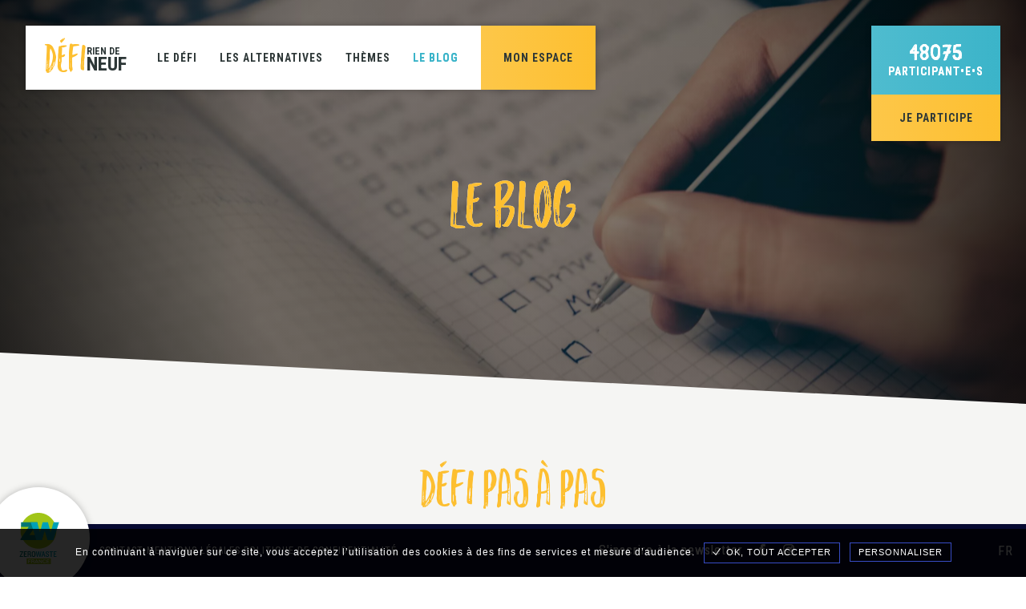

--- FILE ---
content_type: text/html; charset=UTF-8
request_url: https://riendeneuf.org/le-blog/
body_size: 15140
content:
<!DOCTYPE html>
<html lang="fr-FR">
	<head>
		<meta name="description" content="Découvrez nos articles et vidéos pour relever le Défi pas à pas, vous inspirer de témoignages ou en savoir plus sur l'impact des objets neufs." />
		<meta name="mobile-web-app-capable" content="yes">
		<meta name="mobile-web-app-title" content="app">
		<meta name="apple-mobile-web-app-capable" content="yes">
		<meta name="apple-mobile-web-app-title" content="app">
		<meta name="apple-mobile-web-app-status-bar-style" content="black-translucent">

		<meta property="og:title" content="Le blog ・ Défi &quot;Rien de neuf&quot;" />
		<meta property="og:type" content="site" />
		<meta property="og:image" content="https://riendeneuf.org/v2/wp-content/themes/riendeneuf-2-0-1/assets/images/icon.png" />
		<meta property="og:site_name" content="Le blog ・ Défi &quot;Rien de neuf&quot;" />
		<meta property="og:url" content="riendeneuf.org/le-blog/" />
		<meta property="og:description" content="Découvrez nos articles et vidéos pour relever le Défi pas à pas, vous inspirer de témoignages ou en savoir plus sur l'impact des objets neufs."/>

		<meta name="twitter:card" content="summary" />
		<meta name="twitter:url" content="riendeneuf.org/le-blog/" />
		<meta name="twitter:title" content="Le blog ・ Défi &quot;Rien de neuf&quot;" />
		<meta name="twitter:description" content="Découvrez nos articles et vidéos pour relever le Défi pas à pas, vous inspirer de témoignages ou en savoir plus sur l'impact des objets neufs." />
		<meta name="twitter:image" content="https://riendeneuf.org/v2/wp-content/themes/riendeneuf-2-0-1/assets/images/icon.png" />
		<title>Le blog ・ Défi &quot;Rien de neuf&quot;</title>

		<link rel="apple-touch-icon" sizes="57x57" href="https://riendeneuf.org/v2/wp-content/themes/riendeneuf-2-0-1/assets/images/apple-icon-57x57.png">
		<link rel="apple-touch-icon" sizes="60x60" href="https://riendeneuf.org/v2/wp-content/themes/riendeneuf-2-0-1/assets/images/apple-icon-60x60.png">
		<link rel="apple-touch-icon" sizes="72x72" href="https://riendeneuf.org/v2/wp-content/themes/riendeneuf-2-0-1/assets/images/apple-icon-72x72.png">
		<link rel="apple-touch-icon" sizes="76x76" href="https://riendeneuf.org/v2/wp-content/themes/riendeneuf-2-0-1/assets/images/apple-icon-76x76.png">
		<link rel="apple-touch-icon" sizes="114x114" href="https://riendeneuf.org/v2/wp-content/themes/riendeneuf-2-0-1/assets/images/apple-icon-114x114.png">
		<link rel="apple-touch-icon" sizes="120x120" href="https://riendeneuf.org/v2/wp-content/themes/riendeneuf-2-0-1/assets/images/apple-icon-120x120.png">
		<link rel="apple-touch-icon" sizes="144x144" href="https://riendeneuf.org/v2/wp-content/themes/riendeneuf-2-0-1/assets/images/apple-icon-144x144.png">
		<link rel="apple-touch-icon" sizes="152x152" href="https://riendeneuf.org/v2/wp-content/themes/riendeneuf-2-0-1/assets/images/apple-icon-152x152.png">
		<link rel="apple-touch-icon" sizes="180x180" href="https://riendeneuf.org/v2/wp-content/themes/riendeneuf-2-0-1/assets/images/apple-icon-180x180.png">
		<link rel="icon" type="image/png" sizes="192x192"  href="https://riendeneuf.org/v2/wp-content/themes/riendeneuf-2-0-1/assets/images/android-icon-192x192.png">
		<link rel="icon" type="image/png" sizes="32x32" href="https://riendeneuf.org/v2/wp-content/themes/riendeneuf-2-0-1/assets/images/favicon-32x32.png">
		<link rel="icon" type="image/png" sizes="96x96" href="https://riendeneuf.org/v2/wp-content/themes/riendeneuf-2-0-1/assets/images/favicon-96x96.png">
		<link rel="icon" type="image/png" sizes="16x16" href="https://riendeneuf.org/v2/wp-content/themes/riendeneuf-2-0-1/assets/images/favicon-16x16.png">
		<link rel="manifest" href="https://riendeneuf.org/v2/wp-content/themes/riendeneuf-2-0-1/assets/images/manifest.json">
		<meta name="msapplication-TileColor" content="#ffffff">
		<meta name="msapplication-TileImage" content="https://riendeneuf.org/v2/wp-content/themes/riendeneuf-2-0-1/assets/images/ms-icon-144x144.png">
		<meta name="theme-color" content="#ffffff">
		<link rel="shortcut icon" href="https://riendeneuf.org/v2/wp-content/themes/riendeneuf-2-0-1/assets/images/favicon.ico" />
		<link type="text/css" rel="stylesheet" media="all" href="https://riendeneuf.org/v2/wp-content/themes/riendeneuf-2-0-1/assets/css/styles.css?v=1.1.4" />
		<link type="text/css" rel="stylesheet" media="all" href="https://riendeneuf.org/v2/wp-content/themes/riendeneuf-2-0-1/assets/css/form.css" />
		<link type="text/css" rel="stylesheet" media="all" href="https://riendeneuf.org/v2/wp-content/themes/riendeneuf-2-0-1/assets/css/spacing.css?v=1.1.3" />
		<link type="text/css" rel="stylesheet" media="all" href="https://riendeneuf.org/v2/wp-content/themes/riendeneuf-2-0-1/assets/css/fonts.css?v=1.1.3" />
		<link type="text/css" rel="stylesheet" media="all" href="https://riendeneuf.org/v2/wp-content/themes/riendeneuf-2-0-1/assets/css/structure.css?v=1.1.8" />
		<link type="text/css" rel="stylesheet" media="all" href="https://riendeneuf.org/v2/wp-content/themes/riendeneuf-2-0-1/assets/css/colors.css?v=1.1.5" />
		<link type="text/css" rel="stylesheet" media="all" href="https://riendeneuf.org/v2/wp-content/themes/riendeneuf-2-0-1/assets/css/navigation.css" />
		<link type="text/css" rel="stylesheet" media="all" href="https://riendeneuf.org/v2/wp-content/themes/riendeneuf-2-0-1/assets/css/grid.css?v=1.1.1" />
		<link type="text/css" rel="stylesheet" media="all" href="https://riendeneuf.org/v2/wp-content/themes/riendeneuf-2-0-1/assets/css/swiper.css?v=1.1.3" />
		<link type="text/css" rel="stylesheet" media="all" href="https://riendeneuf.org/v2/wp-content/themes/riendeneuf-2-0-1/assets/css/overlays.css" />
		<link type="text/css" rel="stylesheet" media="all" href="https://riendeneuf.org/v2/wp-content/themes/riendeneuf-2-0-1/assets/css/animations.css?v=1.1.2" />
		
		<link rel="preconnect" href="https://fonts.googleapis.com">
		<link rel="preconnect" href="https://fonts.gstatic.com" crossorigin>
		<link href="https://fonts.googleapis.com/css2?family=Roboto+Condensed:ital,wght@0,300;0,400;0,700;1,300;1,400;1,700&display=swap" rel="stylesheet">
		<noscript></noscript>

		<meta charset="UTF-8" />
		<meta name="viewport" content="width=device-width, initial-scale=1" />
		<meta name='robots' content='index, follow, max-image-preview:large, max-snippet:-1, max-video-preview:-1' />
<link rel="alternate" hreflang="fr" href="https://riendeneuf.org/le-blog/" />

	<!-- This site is optimized with the Yoast SEO plugin v26.8 - https://yoast.com/product/yoast-seo-wordpress/ -->
	<title>Le blog - Défi &quot;Rien de neuf&quot;</title>
	<link rel="canonical" href="https://riendeneuf.org/le-blog/" />
	<meta property="og:locale" content="fr_FR" />
	<meta property="og:type" content="article" />
	<meta property="og:title" content="Le blog - Défi &quot;Rien de neuf&quot;" />
	<meta property="og:description" content="Découvrez nos articles et vidéos pour relever le Défi pas à pas, vous inspirer de témoignages ou en savoir plus sur l&#039;impact des objets neufs." />
	<meta property="og:url" content="https://riendeneuf.org/le-blog/" />
	<meta property="og:site_name" content="Défi &quot;Rien de neuf&quot;" />
	<meta property="article:modified_time" content="2025-06-11T09:02:15+00:00" />
	<meta name="twitter:card" content="summary_large_image" />
	<script type="application/ld+json" class="yoast-schema-graph">{"@context":"https://schema.org","@graph":[{"@type":"WebPage","@id":"https://riendeneuf.org/le-blog/","url":"https://riendeneuf.org/le-blog/","name":"Le blog - Défi &quot;Rien de neuf&quot;","isPartOf":{"@id":"https://riendeneuf.org/#website"},"datePublished":"2022-04-05T13:04:59+00:00","dateModified":"2025-06-11T09:02:15+00:00","breadcrumb":{"@id":"https://riendeneuf.org/le-blog/#breadcrumb"},"inLanguage":"fr-FR","potentialAction":[{"@type":"ReadAction","target":["https://riendeneuf.org/le-blog/"]}]},{"@type":"BreadcrumbList","@id":"https://riendeneuf.org/le-blog/#breadcrumb","itemListElement":[{"@type":"ListItem","position":1,"name":"Accueil","item":"https://riendeneuf.org/"},{"@type":"ListItem","position":2,"name":"Le blog"}]},{"@type":"WebSite","@id":"https://riendeneuf.org/#website","url":"https://riendeneuf.org/","name":"Défi &quot;Rien de neuf&quot;","description":"Le Défi pour réduire son impact !","potentialAction":[{"@type":"SearchAction","target":{"@type":"EntryPoint","urlTemplate":"https://riendeneuf.org/?s={search_term_string}"},"query-input":{"@type":"PropertyValueSpecification","valueRequired":true,"valueName":"search_term_string"}}],"inLanguage":"fr-FR"}]}</script>
	<!-- / Yoast SEO plugin. -->


<link rel="alternate" type="application/rss+xml" title="Défi &quot;Rien de neuf&quot; &raquo; Flux" href="https://riendeneuf.org/feed/" />
<link rel="alternate" type="application/rss+xml" title="Défi &quot;Rien de neuf&quot; &raquo; Flux des commentaires" href="https://riendeneuf.org/comments/feed/" />
<link rel="alternate" title="oEmbed (JSON)" type="application/json+oembed" href="https://riendeneuf.org/wp-json/oembed/1.0/embed?url=https%3A%2F%2Friendeneuf.org%2Fle-blog%2F" />
<link rel="alternate" title="oEmbed (XML)" type="text/xml+oembed" href="https://riendeneuf.org/wp-json/oembed/1.0/embed?url=https%3A%2F%2Friendeneuf.org%2Fle-blog%2F&#038;format=xml" />
<style id='wp-img-auto-sizes-contain-inline-css'>
img:is([sizes=auto i],[sizes^="auto," i]){contain-intrinsic-size:3000px 1500px}
/*# sourceURL=wp-img-auto-sizes-contain-inline-css */
</style>
<link rel="https://api.w.org/" href="https://riendeneuf.org/wp-json/" /><link rel="alternate" title="JSON" type="application/json" href="https://riendeneuf.org/wp-json/wp/v2/pages/218" /><link rel="EditURI" type="application/rsd+xml" title="RSD" href="https://riendeneuf.org/v2/xmlrpc.php?rsd" />
<meta name="generator" content="WordPress 6.9" />
<link rel='shortlink' href='https://riendeneuf.org/?p=218' />
<meta name="generator" content="WPML ver:4.2.3 stt:1,4;" />
<script>document.createElement( "picture" );if(!window.HTMLPictureElement && document.addEventListener) {window.addEventListener("DOMContentLoaded", function() {var s = document.createElement("script");s.src = "https://riendeneuf.org/v2/wp-content/plugins/webp-express/js/picturefill.min.js";document.body.appendChild(s);});}</script>	<style id='global-styles-inline-css'>
:root{--wp--preset--aspect-ratio--square: 1;--wp--preset--aspect-ratio--4-3: 4/3;--wp--preset--aspect-ratio--3-4: 3/4;--wp--preset--aspect-ratio--3-2: 3/2;--wp--preset--aspect-ratio--2-3: 2/3;--wp--preset--aspect-ratio--16-9: 16/9;--wp--preset--aspect-ratio--9-16: 9/16;--wp--preset--color--black: #000000;--wp--preset--color--cyan-bluish-gray: #abb8c3;--wp--preset--color--white: #ffffff;--wp--preset--color--pale-pink: #f78da7;--wp--preset--color--vivid-red: #cf2e2e;--wp--preset--color--luminous-vivid-orange: #ff6900;--wp--preset--color--luminous-vivid-amber: #fcb900;--wp--preset--color--light-green-cyan: #7bdcb5;--wp--preset--color--vivid-green-cyan: #00d084;--wp--preset--color--pale-cyan-blue: #8ed1fc;--wp--preset--color--vivid-cyan-blue: #0693e3;--wp--preset--color--vivid-purple: #9b51e0;--wp--preset--color--light: #F5F5F3;--wp--preset--color--blue: #3bb4c9;--wp--preset--color--yellow: #fdbf30;--wp--preset--gradient--vivid-cyan-blue-to-vivid-purple: linear-gradient(135deg,rgb(6,147,227) 0%,rgb(155,81,224) 100%);--wp--preset--gradient--light-green-cyan-to-vivid-green-cyan: linear-gradient(135deg,rgb(122,220,180) 0%,rgb(0,208,130) 100%);--wp--preset--gradient--luminous-vivid-amber-to-luminous-vivid-orange: linear-gradient(135deg,rgb(252,185,0) 0%,rgb(255,105,0) 100%);--wp--preset--gradient--luminous-vivid-orange-to-vivid-red: linear-gradient(135deg,rgb(255,105,0) 0%,rgb(207,46,46) 100%);--wp--preset--gradient--very-light-gray-to-cyan-bluish-gray: linear-gradient(135deg,rgb(238,238,238) 0%,rgb(169,184,195) 100%);--wp--preset--gradient--cool-to-warm-spectrum: linear-gradient(135deg,rgb(74,234,220) 0%,rgb(151,120,209) 20%,rgb(207,42,186) 40%,rgb(238,44,130) 60%,rgb(251,105,98) 80%,rgb(254,248,76) 100%);--wp--preset--gradient--blush-light-purple: linear-gradient(135deg,rgb(255,206,236) 0%,rgb(152,150,240) 100%);--wp--preset--gradient--blush-bordeaux: linear-gradient(135deg,rgb(254,205,165) 0%,rgb(254,45,45) 50%,rgb(107,0,62) 100%);--wp--preset--gradient--luminous-dusk: linear-gradient(135deg,rgb(255,203,112) 0%,rgb(199,81,192) 50%,rgb(65,88,208) 100%);--wp--preset--gradient--pale-ocean: linear-gradient(135deg,rgb(255,245,203) 0%,rgb(182,227,212) 50%,rgb(51,167,181) 100%);--wp--preset--gradient--electric-grass: linear-gradient(135deg,rgb(202,248,128) 0%,rgb(113,206,126) 100%);--wp--preset--gradient--midnight: linear-gradient(135deg,rgb(2,3,129) 0%,rgb(40,116,252) 100%);--wp--preset--font-size--small: 13px;--wp--preset--font-size--medium: 20px;--wp--preset--font-size--large: 36px;--wp--preset--font-size--x-large: 42px;--wp--preset--font-size--normal: 16px;--wp--preset--font-size--important: 20px;--wp--preset--spacing--20: 0.44rem;--wp--preset--spacing--30: 0.67rem;--wp--preset--spacing--40: 1rem;--wp--preset--spacing--50: 1.5rem;--wp--preset--spacing--60: 2.25rem;--wp--preset--spacing--70: 3.38rem;--wp--preset--spacing--80: 5.06rem;--wp--preset--shadow--natural: 6px 6px 9px rgba(0, 0, 0, 0.2);--wp--preset--shadow--deep: 12px 12px 50px rgba(0, 0, 0, 0.4);--wp--preset--shadow--sharp: 6px 6px 0px rgba(0, 0, 0, 0.2);--wp--preset--shadow--outlined: 6px 6px 0px -3px rgb(255, 255, 255), 6px 6px rgb(0, 0, 0);--wp--preset--shadow--crisp: 6px 6px 0px rgb(0, 0, 0);}:where(.is-layout-flex){gap: 0.5em;}:where(.is-layout-grid){gap: 0.5em;}body .is-layout-flex{display: flex;}.is-layout-flex{flex-wrap: wrap;align-items: center;}.is-layout-flex > :is(*, div){margin: 0;}body .is-layout-grid{display: grid;}.is-layout-grid > :is(*, div){margin: 0;}:where(.wp-block-columns.is-layout-flex){gap: 2em;}:where(.wp-block-columns.is-layout-grid){gap: 2em;}:where(.wp-block-post-template.is-layout-flex){gap: 1.25em;}:where(.wp-block-post-template.is-layout-grid){gap: 1.25em;}.has-black-color{color: var(--wp--preset--color--black) !important;}.has-cyan-bluish-gray-color{color: var(--wp--preset--color--cyan-bluish-gray) !important;}.has-white-color{color: var(--wp--preset--color--white) !important;}.has-pale-pink-color{color: var(--wp--preset--color--pale-pink) !important;}.has-vivid-red-color{color: var(--wp--preset--color--vivid-red) !important;}.has-luminous-vivid-orange-color{color: var(--wp--preset--color--luminous-vivid-orange) !important;}.has-luminous-vivid-amber-color{color: var(--wp--preset--color--luminous-vivid-amber) !important;}.has-light-green-cyan-color{color: var(--wp--preset--color--light-green-cyan) !important;}.has-vivid-green-cyan-color{color: var(--wp--preset--color--vivid-green-cyan) !important;}.has-pale-cyan-blue-color{color: var(--wp--preset--color--pale-cyan-blue) !important;}.has-vivid-cyan-blue-color{color: var(--wp--preset--color--vivid-cyan-blue) !important;}.has-vivid-purple-color{color: var(--wp--preset--color--vivid-purple) !important;}.has-black-background-color{background-color: var(--wp--preset--color--black) !important;}.has-cyan-bluish-gray-background-color{background-color: var(--wp--preset--color--cyan-bluish-gray) !important;}.has-white-background-color{background-color: var(--wp--preset--color--white) !important;}.has-pale-pink-background-color{background-color: var(--wp--preset--color--pale-pink) !important;}.has-vivid-red-background-color{background-color: var(--wp--preset--color--vivid-red) !important;}.has-luminous-vivid-orange-background-color{background-color: var(--wp--preset--color--luminous-vivid-orange) !important;}.has-luminous-vivid-amber-background-color{background-color: var(--wp--preset--color--luminous-vivid-amber) !important;}.has-light-green-cyan-background-color{background-color: var(--wp--preset--color--light-green-cyan) !important;}.has-vivid-green-cyan-background-color{background-color: var(--wp--preset--color--vivid-green-cyan) !important;}.has-pale-cyan-blue-background-color{background-color: var(--wp--preset--color--pale-cyan-blue) !important;}.has-vivid-cyan-blue-background-color{background-color: var(--wp--preset--color--vivid-cyan-blue) !important;}.has-vivid-purple-background-color{background-color: var(--wp--preset--color--vivid-purple) !important;}.has-black-border-color{border-color: var(--wp--preset--color--black) !important;}.has-cyan-bluish-gray-border-color{border-color: var(--wp--preset--color--cyan-bluish-gray) !important;}.has-white-border-color{border-color: var(--wp--preset--color--white) !important;}.has-pale-pink-border-color{border-color: var(--wp--preset--color--pale-pink) !important;}.has-vivid-red-border-color{border-color: var(--wp--preset--color--vivid-red) !important;}.has-luminous-vivid-orange-border-color{border-color: var(--wp--preset--color--luminous-vivid-orange) !important;}.has-luminous-vivid-amber-border-color{border-color: var(--wp--preset--color--luminous-vivid-amber) !important;}.has-light-green-cyan-border-color{border-color: var(--wp--preset--color--light-green-cyan) !important;}.has-vivid-green-cyan-border-color{border-color: var(--wp--preset--color--vivid-green-cyan) !important;}.has-pale-cyan-blue-border-color{border-color: var(--wp--preset--color--pale-cyan-blue) !important;}.has-vivid-cyan-blue-border-color{border-color: var(--wp--preset--color--vivid-cyan-blue) !important;}.has-vivid-purple-border-color{border-color: var(--wp--preset--color--vivid-purple) !important;}.has-vivid-cyan-blue-to-vivid-purple-gradient-background{background: var(--wp--preset--gradient--vivid-cyan-blue-to-vivid-purple) !important;}.has-light-green-cyan-to-vivid-green-cyan-gradient-background{background: var(--wp--preset--gradient--light-green-cyan-to-vivid-green-cyan) !important;}.has-luminous-vivid-amber-to-luminous-vivid-orange-gradient-background{background: var(--wp--preset--gradient--luminous-vivid-amber-to-luminous-vivid-orange) !important;}.has-luminous-vivid-orange-to-vivid-red-gradient-background{background: var(--wp--preset--gradient--luminous-vivid-orange-to-vivid-red) !important;}.has-very-light-gray-to-cyan-bluish-gray-gradient-background{background: var(--wp--preset--gradient--very-light-gray-to-cyan-bluish-gray) !important;}.has-cool-to-warm-spectrum-gradient-background{background: var(--wp--preset--gradient--cool-to-warm-spectrum) !important;}.has-blush-light-purple-gradient-background{background: var(--wp--preset--gradient--blush-light-purple) !important;}.has-blush-bordeaux-gradient-background{background: var(--wp--preset--gradient--blush-bordeaux) !important;}.has-luminous-dusk-gradient-background{background: var(--wp--preset--gradient--luminous-dusk) !important;}.has-pale-ocean-gradient-background{background: var(--wp--preset--gradient--pale-ocean) !important;}.has-electric-grass-gradient-background{background: var(--wp--preset--gradient--electric-grass) !important;}.has-midnight-gradient-background{background: var(--wp--preset--gradient--midnight) !important;}.has-small-font-size{font-size: var(--wp--preset--font-size--small) !important;}.has-medium-font-size{font-size: var(--wp--preset--font-size--medium) !important;}.has-large-font-size{font-size: var(--wp--preset--font-size--large) !important;}.has-x-large-font-size{font-size: var(--wp--preset--font-size--x-large) !important;}
/*# sourceURL=global-styles-inline-css */
</style>
<link rel='stylesheet' id='wp-block-library-css' href='https://riendeneuf.org/v2/wp-includes/css/dist/block-library/style.min.css?ver=6.9' media='all' />
<style id='wp-block-library-inline-css'>
/*wp_block_styles_on_demand_placeholder:6970d7bb45402*/
/*# sourceURL=wp-block-library-inline-css */
</style>
<link rel='stylesheet' id='classic-theme-styles-css' href='https://riendeneuf.org/v2/wp-includes/css/classic-themes.min.css?ver=6.9' media='all' />
<link rel='stylesheet' id='defiCSS-css' href='https://riendeneuf.org/v2/wp-content/themes/riendeneuf-2-0-1/inc/defi/css/defi.css?ver=6.9' media='all' />
<link rel='stylesheet' id='swiper-css' href='https://riendeneuf.org/v2/wp-content/plugins/social-feed-block/assets/css/swiper.min.css?ver=9.3.2' media='all' />
</head>
	<body class="onload no-js">
		<div id="wrapper">
			<header>
				<nav id="navigation" aria-label="Navigation principale du site">
	<a href="https://riendeneuf.org" rel="nofollow noopener" title="index" class="index">
		<div class="logo">
			<em>Défi</em>
			<span>Rien de <strong>neuf</strong></span>
		</div>
	</a>
	<a href="#" rel="nofollow noopener" title="Menu" id="primary-expand">
		<span class="icon-expand animated"></span>
		<span class="label">Menu</span>
	</a>
	<nav id="primary" aria-label="Navigation principale">
	<a href="https://riendeneuf.org/le-defi/">Le défi</a>
<a href="https://riendeneuf.org/les-alternatives/">Les alternatives</a>
<a href="https://riendeneuf.org/themes/" data-overlay="#overlay-themes">Thèmes</a>
<a href="https://riendeneuf.org/le-blog/" aria-current="page" class="active">Le blog</a>
			<a href="https://riendeneuf.org/connexion" rel="nofollow noopener" title="Mon espace" data-overlay="#overlay-login" class="login"><span>Mon espace</span></a>
		<nav class="secondary">
	<a href="https://riendeneuf.org/contact/">Contact</a>
<a href="https://riendeneuf.org/mentions-legales/">Mentions légales</a>
<a href="https://riendeneuf.org/politique-de-confidentialite/">Politique de confidentialité</a>
</nav></nav></nav>				<nav id="defi" aria-label="">
	<div class="counter">
		<span class="count">48075</span>
		<span>Participant•e•s</span>
	</div>
	<a href="inscription" rel="nofollow noopener" title="Je participe" data-overlay="#overlay-register" class="register">
		<span>Je participe</span>
	</a>
</nav>			</header><main class=>
            	    <section class="focus full">
		<div class="content">
			<div class="infos">
				<h1 class="main-title double-title"><em>Le blog</em> <span></span></h1>
			</div>
			<figure class="section-background background">
									<picture><source srcset="https://riendeneuf.org/v2/wp-content/uploads/2022/04/Unsplash-13-scaled.jpg.webp" type="image/webp"><img fetchpriority="high" decoding="async" src="https://riendeneuf.org/v2/wp-content/uploads/2022/04/Unsplash-13-scaled.jpg" alt="Le blog " height="900" width="1600" class="webpexpress-processed"></picture>
							</figure>
		</div>
	</section>




    <section class="has-cut before-left" data-color="light">
		<div class="content">
			<h2 class="section-title">Défi pas à pas</h2>
			<div class="short-content centered"><p style="text-align: center">Des articles remplis de conseils pour réduire ses achats d&rsquo;objets neufs tout au long de l&rsquo;année et en toutes circonstances.</p>
</div>
						<div class="grid posts blocks defi swiperable">
	<div class="items">
						<div class="item" data-filter="">
					<a href="https://riendeneuf.org/le-blog/defi-pas-a-pas/853/" rel="nofollow noopener" title="En savoir plus"  class="item-content" data-id="853">
												<figure class="thumbnail">
							<picture><source srcset="https://riendeneuf.org/v2/wp-content/uploads/2022/04/amandazi-photography-8V9MUCKyPw0-unsplash-1024x683.jpg.webp" type="image/webp"><img decoding="async" src="https://riendeneuf.org/v2/wp-content/uploads/2022/04/amandazi-photography-8V9MUCKyPw0-unsplash-1024x683.jpg" height="683" width="1024" alt="seconde main livres" class="webpexpress-processed"></picture>
						</figure>
						<div class="infos">
							<h3 class="title">Acheter d’occasion, que des avantages !</h3>
																				</div>
					</a>
				</div>
						<div class="item" data-filter="maison tri">
					<a href="https://riendeneuf.org/le-blog/defi-pas-a-pas/ca-demenage-en-mode-rien-de-neuf/" rel="nofollow noopener" title="En savoir plus"  class="item-content" data-id="812">
												<figure class="thumbnail">
							<picture><source srcset="https://riendeneuf.org/v2/wp-content/uploads/2022/04/erda-estremera-581452-unsplash-1024x680.jpg.webp" type="image/webp"><img decoding="async" src="https://riendeneuf.org/v2/wp-content/uploads/2022/04/erda-estremera-581452-unsplash-1024x680.jpg" height="680" width="1024" alt="Ça déménage en mode « rien de neuf » !" class="webpexpress-processed"></picture>
						</figure>
						<div class="infos">
							<h3 class="title">Ça déménage en mode « rien de neuf » !</h3>
																						<ul class="tags">
																			<li>maison</li>
																			<li>tri</li>
																	</ul>
													</div>
					</a>
				</div>
						<div class="item" data-filter="">
					<a href="https://riendeneuf.org/le-blog/defi-pas-a-pas/plus-de-reemploi-moins-de-goodies/" rel="nofollow noopener" title="En savoir plus"  class="item-content" data-id="85373">
												<figure class="thumbnail">
							<picture><source srcset="https://riendeneuf.org/v2/wp-content/uploads/2025/05/Capture-1.png.webp" type="image/webp"><img decoding="async" src="https://riendeneuf.org/v2/wp-content/uploads/2025/05/Capture-1.png" height="324" width="487" alt="Plus de réemploi, moins de goodies !" class="webpexpress-processed"></picture>
						</figure>
						<div class="infos">
							<h3 class="title">Plus de réemploi, moins de goodies !</h3>
																				</div>
					</a>
				</div>
			</div>
</div>

							<p class="centered">
					<a href="https://riendeneuf.org/le-blog/defi-pas-a-pas/" rel="nofollow noopener" title="Voir tous les articles" class="button">Voir tous les articles</a>
				</p>
					</div>
	</section>




    <section class="has-cut before-left" data-color="white">
		<div class="content">
			<h2 class="section-title">Témoignages</h2>
			<div class="short-content centered"><p style="text-align: center">Des participant·es au Défi « Rien de neuf » racontent leur expérience.</p>
</div>
						<div class="grid posts blocks testimonials swiperable">
	<div class="items">
						<div class="item" data-filter="">
					<a href="https://riendeneuf.org/le-blog/temoignages/entretien-avec-catherine-dauriac-presidente-de-fashion-revolution-france/" rel="nofollow noopener" title="En savoir plus" data-overlay="#overlay-testimonial" class="item-content" data-id="85204">
												<figure class="thumbnail">
							<picture><source srcset="https://riendeneuf.org/v2/wp-content/uploads/2024/03/bandeau-page-news-1-1024x508.png.webp" type="image/webp"><img decoding="async" src="https://riendeneuf.org/v2/wp-content/uploads/2024/03/bandeau-page-news-1-1024x508.png" height="508" width="1024" alt="Entretien avec catherine Dauriac, PrÉsidente de Fashion Revolution France" class="webpexpress-processed"></picture>
						</figure>
						<div class="infos">
							<h3 class="title">Entretien avec catherine Dauriac, PrÉsidente de Fashion Revolution France</h3>
																				</div>
					</a>
				</div>
						<div class="item" data-filter="etudiant-es">
					<a href="https://riendeneuf.org/le-blog/temoignages/vincent/" rel="nofollow noopener" title="En savoir plus" data-overlay="#overlay-testimonial" class="item-content" data-id="1091">
												<figure class="thumbnail">
							<picture><source srcset="https://riendeneuf.org/v2/wp-content/uploads/2022/04/vincent.jpg.webp" type="image/webp"><img decoding="async" src="https://riendeneuf.org/v2/wp-content/uploads/2022/04/vincent.jpg" height="762" width="765" alt="Vincent" class="webpexpress-processed"></picture>
						</figure>
						<div class="infos">
							<h3 class="title">Vincent</h3>
																						<ul class="tags">
																			<li>étudiant·es</li>
																	</ul>
													</div>
					</a>
				</div>
						<div class="item" data-filter="etudiant-es">
					<a href="https://riendeneuf.org/le-blog/temoignages/clemence/" rel="nofollow noopener" title="En savoir plus" data-overlay="#overlay-testimonial" class="item-content" data-id="114">
												<figure class="thumbnail">
							<picture><source srcset="https://riendeneuf.org/v2/wp-content/uploads/2022/04/clemence.jpg.webp" type="image/webp"><img decoding="async" src="https://riendeneuf.org/v2/wp-content/uploads/2022/04/clemence.jpg" height="766" width="764" alt="Clémence" class="webpexpress-processed"></picture>
						</figure>
						<div class="infos">
							<h3 class="title">Clémence</h3>
																						<ul class="tags">
																			<li>étudiant·es</li>
																	</ul>
													</div>
					</a>
				</div>
			</div>
</div>

							<p class="centered">
					<a href="https://riendeneuf.org/le-blog/temoignages" rel="nofollow noopener" title="Voir tous les témoignages" class="button">Voir tous les témoignages</a>
				</p>
					</div>
	</section>




    <section class="has-cut before-left" data-color="yellow">
		<div class="content">
			<h2 class="section-title">Actualités</h2>
			<div class="short-content centered"><p style="text-align: center">Des articles pour mieux connaître les enjeux de la consommation et les alternatives au neuf.</p>
</div>
						<div class="grid posts blocks posts swiperable">
	<div class="items">
						<div class="item" data-filter="">
					<a href="https://riendeneuf.org/le-blog/actualites/une-ressourcerie-quesako/" rel="nofollow noopener" title="En savoir plus"  class="item-content" data-id="85268">
												<figure class="thumbnail">
							<picture><source srcset="https://riendeneuf.org/v2/wp-content/uploads/2024/06/IMG_7660-1-1-1024x683.jpg.webp" type="image/webp"><img decoding="async" src="https://riendeneuf.org/v2/wp-content/uploads/2024/06/IMG_7660-1-1-1024x683.jpg" height="683" width="1024" alt="Une ressourcerie, KEsako ?" class="webpexpress-processed"></picture>
						</figure>
						<div class="infos">
							<h3 class="title">Une ressourcerie, KEsako ?</h3>
																				</div>
					</a>
				</div>
						<div class="item" data-filter="">
					<a href="https://riendeneuf.org/le-blog/actualites/fast-deco-renversez-la-tendance/" rel="nofollow noopener" title="En savoir plus"  class="item-content" data-id="85256">
												<figure class="thumbnail">
							<picture><source srcset="https://riendeneuf.org/v2/wp-content/uploads/2024/05/Design-sans-titre-3-1.png.webp" type="image/webp"><img decoding="async" src="https://riendeneuf.org/v2/wp-content/uploads/2024/05/Design-sans-titre-3-1.png" height="600" width="800" alt="Fast-déco : renversez la tendance !" class="webpexpress-processed"></picture>
						</figure>
						<div class="infos">
							<h3 class="title">Fast-déco : renversez la tendance !</h3>
																				</div>
					</a>
				</div>
						<div class="item" data-filter="">
					<a href="https://riendeneuf.org/le-blog/actualites/une-deuxieme-vie-pour-vos-jouets-endormis/" rel="nofollow noopener" title="En savoir plus"  class="item-content" data-id="85239">
												<figure class="thumbnail">
							<picture><source srcset="https://riendeneuf.org/v2/wp-content/uploads/2024/04/WhatsApp-Image-2024-04-17-at-11.41.09-1024x768.jpeg.webp" type="image/webp"><img decoding="async" src="https://riendeneuf.org/v2/wp-content/uploads/2024/04/WhatsApp-Image-2024-04-17-at-11.41.09-1024x768.jpeg" height="768" width="1024" alt="Une deuxième vie pour vos jouets endormis ! " class="webpexpress-processed"></picture>
						</figure>
						<div class="infos">
							<h3 class="title">Une deuxième vie pour vos jouets endormis ! </h3>
																				</div>
					</a>
				</div>
			</div>
</div>

							<p class="centered">
					<a href="https://riendeneuf.org/le-blog/actualites" rel="nofollow noopener" title="Voir toutes les actualités" class="button">Voir toutes les actualités</a>
				</p>
					</div>
	</section>




    <section class="has-cut before-left" data-color="white">
		<div class="content">
			<h2 class="section-title">Près de chez moi</h2>
			<div class="short-content centered"><p style="text-align: center">Le Défi Rien de Neuf sur vos territoires.</p>
</div>
						<div class="grid posts blocks testimonials swiperable">
	<div class="items">
						<div class="item" data-filter="">
					<a href="https://riendeneuf.org/le-blog/pres-de-chez-moi/le-defi-rien-de-neuf-en-provence-alpes-cote-dazur/" rel="nofollow noopener" title="En savoir plus" data-overlay="#overlay-testimonial" class="item-content" data-id="85386">
												<figure class="thumbnail">
							<picture><source srcset="https://riendeneuf.org/v2/wp-content/uploads/2025/06/Capture.png.webp" type="image/webp"><img decoding="async" src="https://riendeneuf.org/v2/wp-content/uploads/2025/06/Capture.png" height="572" width="780" alt="Le Défi Rien de Neuf en Provence-Alpes-Côte d’Azur" class="webpexpress-processed"></picture>
						</figure>
						<div class="infos">
							<h3 class="title">Le Défi Rien de Neuf en Provence-Alpes-Côte d’Azur</h3>
																				</div>
					</a>
				</div>
			</div>
</div>

							<p class="centered">
					<a href="https://riendeneuf.org/le-blog/pres-de-chez-moi/" rel="nofollow noopener" title="Voir tous les articles" class="button">Voir tous les articles</a>
				</p>
					</div>
	</section>

 
</main>
			<footer class="alignfull">
				<a href="https://riendeneuf.org/zero-waste-france" rel="nofollow noopener" title="Zero Waste France" class="zwf-link">
					<figure>
						<svg xmlns="http://www.w3.org/2000/svg" version="1.1" viewBox="0 0 128.301 160" xml:space="preserve">
	<path fill="#a1c517" d="M64.15 111.863c30.89 0 55.932-25.041 55.932-55.931C120.082 25.042 95.04 0 64.151 0 33.26 0 8.219 25.042 8.219 55.932s25.042 55.931 55.932 55.931"/>
	<path fill="#007774" d="m61.232 32.432-.717-2.774-50.85.017v13.987h24.084L8.176 81.899v2.897h66.471l4.886-15.229H35.57z"/>
	<path fill="#00a1b6" d="M128.301 29.661h-17.297l-8.939 31.946-8.111-31.946H77.071l-8.276 31.367-8.276-31.367H39.993l17.546 55.12h17.297l8.938-28.636 8.443 28.636h18.456z"/>
	<path fill="#a1c517" d="M27.291 142.265h75.404V160H27.291z"/>
	<path fill="#007774" d="M51.807 132.265c0 1.746-.872 2.978-2.798 2.978-1.9 0-2.773-1.232-2.773-2.978v-7.239c0-1.745.874-2.978 2.773-2.978 1.926 0 2.798 1.233 2.798 2.978v7.24zm2.722-.18v-6.88c0-3.131-1.67-5.518-5.52-5.518-3.825 0-5.519 2.387-5.519 5.519v6.88c0 3.157 1.694 5.545 5.519 5.545 3.85 0 5.52-2.388 5.52-5.545m-16.532-6.47c0 1.464-.745 2.209-2.131 2.209h-2.747v-5.443h3.03c1.412 0 1.848.822 1.848 1.9v1.334zm3.67 11.784v-2.105c-.59 0-.847-.206-.847-.668v-2.618c0-1.49-.796-3.03-2.695-3.235 1.925-.334 2.618-1.412 2.618-3.312v-1.154c0-2.542-1.232-4.21-4.595-4.21h-5.75v17.097h2.721V129.8h2.927c1.463 0 2.053.899 2.053 2.233v2.799c0 1.95.77 2.567 3.03 2.567h.539zm-13.707-.205v-2.44h-6.52v-5.416h4.697v-2.31H21.44v-4.493h6.52v-2.439h-9.24v17.098h9.24zm-11.578-15.917v-1.18H5.857v2.464h7.034l-7.419 13.451v1.182h10.68v-2.465H9.066l7.316-13.452z"/>
	<path fill="#00a1b6" d="M120.633 137.194v-2.438h-6.521v-5.417h4.698v-2.31h-4.698v-4.493h6.52v-2.439h-9.241v17.097h9.242zm-11.167-14.632v-2.465H98.427v2.465h4.16v14.632h2.72v-14.632h4.159zm-12.27 9.986c0-2.336-1.233-3.62-4.237-5.058-2.926-1.41-3.645-2.027-3.645-3.388 0-1.206.77-2.13 2.337-2.13 1.976 0 2.772 1.334 2.772 2.9v.282h2.618v-.667c0-2.773-2.079-4.8-5.313-4.8-3.26 0-5.135 2.104-5.135 4.672 0 2.72 2.31 4.081 4.595 5.134 2.567 1.18 3.26 1.925 3.26 3.363 0 1.437-.898 2.464-2.618 2.464-1.823 0-2.772-.975-2.772-3.03v-.281h-2.696v.821c0 2.747 2.157 4.8 5.392 4.8 3.26 0 5.441-2.207 5.441-5.082m-16.2-2.028h-3.286l1.616-6.726 1.67 6.726zm4.415 6.674-4.57-17.097h-2.874l-4.52 17.097h2.671l1.052-4.415h4.39l1.104 4.415h2.747zm-11.834-17.097h-2.72l-2.157 12.81-2.619-12.81H63.54l-2.799 12.81-2.13-12.81h-2.798l3.543 17.097h2.67l2.72-12.117 2.568 12.117h2.67l3.593-17.097z"/>
	<path fill="#fff" d="M97.767 157.071v-1.72h-6.314v-3.407H96.2v-1.634h-4.748v-2.976h6.314v-1.72h-8.293v11.457h8.293zm-10.168-8.74c-.602-1.548-2.408-3.078-4.886-3.078-3.406 0-5.401 2.305-5.401 5.092v2.064c0 2.753 1.892 5.023 5.333 5.023 2.598 0 4.284-1.53 4.954-3.114l-1.634-.74c-.55 1.24-1.635 2.134-3.217 2.134-2.236 0-3.44-1.376-3.44-3.234v-2.202c0-1.91 1.17-3.303 3.372-3.303 1.65 0 2.7 1.015 3.251 2.098l1.668-.74zm-12.575 8.74v-11.457h-1.927v8.154l-.929-1.29-5.212-6.864h-1.738v11.457h1.927v-8.12l.946 1.307 5.367 6.813h1.566zm-15.156-4.438h-3.63l1.79-4.662 1.84 4.662zm3.82 4.438-4.68-11.457H57.15l-4.61 11.457h2.03l1.083-2.89h4.835l1.118 2.89h2.081zm-14.52-7.827c0 .946-.62 1.582-1.875 1.582h-3.217v-3.544h3.217c1.393 0 1.875.671 1.875 1.446v.516zm2.614 7.896v-.723c-.481-.292-.636-.636-.636-1.204l-.017-1.342c0-1.17-.516-2.185-2.27-2.34 1.77-.326 2.321-1.29 2.321-2.545v-.379c0-1.737-1.186-2.993-4.042-2.993h-5.041v11.457h1.979v-4.782h3.01c1.565 0 1.996.533 2.03 1.548l.035 1.514c.034 1.17.43 1.789 1.479 1.789h1.152zm-11.611-9.806v-1.72h-8.172v11.457h1.978v-4.8h4.662v-1.651h-4.662v-3.286h6.194z"/>
</svg>					</figure>
				</a>
				<nav class="secondary">
	<a href="https://riendeneuf.org/contact/">Contact</a>
<a href="https://riendeneuf.org/mentions-legales/">Mentions légales</a>
<a href="https://riendeneuf.org/politique-de-confidentialite/">Politique de confidentialité</a>
</nav>				<nav class="socialbar">
	<a href="#" rel="nofollow noopener" title="S'inscrire à la newsletter" data-overlay="#overlay-newsletter">
		<span>S'inscrire à la newsletter</span>
	</a>
	<a href="https://www.facebook.com/groups/922930141216397" target="_blank" rel="nofollow noopener" title="Nous suivre sur Facebook">
		<span class="icon-facebook"></span>
		<span class="label">Nous suivre sur Facebook</span>
	</a>
	<a href="https://www.instagram.com/defi_riendeneuf/" target="_blank" rel="nofollow noopener" title="Nous suivre sur Instagram">
		<span class="icon-instagram"></span>
		<span class="label">Nous suivre sur Instagram</span>
	</a>
</nav>					<nav class="languages">
				
			<a href="https://riendeneuf.org/le-blog/" rel="nofollow noopener" title="http://Français">FR</a>
			</nav>
			</footer>
			<figure id="loading-transition">
	<div class="loading-infos">
		<figure class="logo">
			<svg xmlns="http://www.w3.org/2000/svg" version="1.1" viewBox="0 0 160 66.43" xml:space="preserve">
	 <path class="logo-riendeneuf" d="M100.092 62.084h-5.36l-6.274-16.05v16.05h-5.36V31.99h5.36l6.274 16.747V31.991h5.36v30.093zM111.201 44.377h6.972v4.797H111.2v8.112h8.105v4.798h-13.42V31.99h13.42v4.84H111.2v7.546zM125.426 58.508c-.711-1.25-1.067-2.69-1.067-4.318v-22.2h5.36v22.07c0 1.22.232 2.114.697 2.681.464.567 1.176.85 2.135.85 1.888 0 2.832-1.177 2.832-3.532V31.991h5.36V54.19c0 1.628-.35 3.067-1.046 4.318a7.286 7.286 0 0 1-2.92 2.9c-1.249.683-2.658 1.025-4.226 1.025-1.569 0-2.97-.342-4.205-1.025a7.468 7.468 0 0 1-2.92-2.9zM151.939 44.508h6.972v4.84h-6.972v12.736h-5.36V31.99H160v4.84h-8.061v7.677z"/>
  <path class="logo-defi" d="M12.08 14.169c1.5.976 3.075 2.102 3.9 3.828.975 2.102 2.175 4.129 3 6.23.9 2.328 1.875 4.58 2.25 7.132.15 1.126.675 2.252.825 3.378.225 1.126.225 2.327.225 3.453 0 .225-.15.525-.225.826-.075.225-.3.45-.225.676.3 1.2-.3 2.252-.375 3.377-.075 1.802-.675 3.379-1.2 5.03-.45 1.351-.975 2.702-1.425 4.054-.15.375-.225.825-.375 1.2-.225.451-.6.826-.825 1.202-.15.15-.225.375-.3.525-.15.15-.225.45-.3.45-.45.075-.375.225-.225.526.15.375-.075.45-.375.225-.15-.075-.3 0-.45 0 0 .15 0 .3.075.376.45.675.375 1.35-.225 1.951-.375.45-.75.901-1.125 1.426-1.2 1.502-2.325 3.003-3.525 4.504-.15.226-.3.376-.45.45-.225.15-.374.15-.6.226.076-.225 0-.526.15-.676.45-.675 1.05-1.276 1.575-1.951.3-.45.45-.976.676-1.501.074-.075-.15-.301-.226-.301-.45.15-.9.075-.9.826.076.976-2.774 4.504-3.75 4.654-1.2.225-2.399.3-3.599-.3-.525-.225-.675-.526-.225-.976.525-.526.15-.826-.375-.976-1.35-.375-1.5-.675-1.425-2.102.225-3.228.375-6.53.525-9.758.225-5.03.375-10.06.675-15.089.15-3.378.45-6.83.6-10.284l.225-10.81c0-.6-.15-.9-.75-.975-.75-.075-1.5-.3-2.25-.45-.525-.076-1.125-.151-1.05-.902.075-.675.6-1.126 1.275-1.126.9-.075 1.875-.075 2.775-.15 2.925-.3 5.625.226 8.024 1.802zM4.806 59.584l.075.075c0-.075.075-.15.15-.225.075-.826.15-1.577.3-2.327 0-.15 0-.375-.15-.45-.75-.526-.525-1.502-.225-1.952.45-.526.3-1.127.525-1.652.225-.3.15-.675-.375-.675s-.375-.376-.15-.526c.825-.45.825-1.201.675-1.951 0-.15-.15-.45-.225-.45-.375-.076-.9-.226-.975.45 0 .15-.075.225-.075.375-.075 2.552-.15 5.104-.3 7.656-.075.902.075 1.352.975 1.502-.075.075-.15.075-.225.15zm.9-12.16s-.075-.076-.075-.15c-.15.224-.3.525-.45.75v.075c-.6-.9.075-1.727.225-2.627.075-.15 0-.526 0-.526-.6-.15-.45-.6-.45-.976.075-.6.075-1.126.15-1.726 0-.15-.15-.225-.225-.375a.573.573 0 0 0-.15.375c-.15 1.952-.3 3.903-.375 5.93 0 .225.225.675.375.675.6 0 .45-.45.375-.75.225-.225.45-.45.6-.676zM6.38 65.89c.225-.3.525-.676.75-1.051-.15-.075-.375-.226-.375-.226-.3.3-.525.676-.825 1.127.225.15.375.225.45.15zm.3-5.03c.075-.15.075-.3.075-.45.075-.075 0-.226-.075-.3 0 .15 0 .225-.075.375.075.15.075.3.075.375zm.225-8.257s-.15.15-.225.15l.45.45c0-.075.075-.15.225-.225-.15-.15-.3-.225-.45-.375zm.225 2.027c0-.075-.15-.15-.225-.225 0 .075-.075.15-.075.225-.075.825-.15 1.726-.15 2.627 0 .075.075.15.15.225.075-.075.225-.15.225-.225.075-.6.15-1.276.15-1.802 0-.375 0-.6-.075-.825zm-.3 3.903V58.308l-.15.15c.075 0 .075.075.15.075zm.45-7.807c-.15.3-.3.601-.3.901-.075.15.075.375.15.6.075-.225.225-.45.225-.6 0-.375-.075-.676-.075-.9zm5.174 7.131c.75-.225.525-.675.3-1.125 0-.15 0-.226.075-.376.3-.826.675-1.651.975-2.477.075-.3.075-.6.15-.826 0-.15-.075-.3-.15-.375-.075.075-.225.075-.3.225-.525.976-1.05 1.952-1.575 3.003-.6 1.05-1.05 2.252-1.724 3.153-.975 1.35-1.65 2.702-1.8 4.354-.075.15 0 .375 0 .6.15-.15.225-.3.375-.3.825-.075 1.2-.451 1.05-1.352-.075-.15.375-.45.6-.675-.45-.675.375-.976.525-1.427.15-.975.75-1.576 1.5-2.101-.076.15-.15.225-.15.375v.526c.074 0 .15 0 .225-.075 0-.15.074-.3.074-.45 0-.151-.074-.226-.15-.376 0-.15-.075-.3 0-.3zm.9-33.104c-.525-1.2-1.275-2.327-1.874-3.528-.15-.15-.226-.375-.3-.6-.15.225-.3.45-.3.675-.3 2.402-.675 4.804-.825 7.207-.225 3.678-.375 7.431-.525 11.11-.075 1.35-.225 2.702-.3 4.053-.075 1.802-.225 3.678-.375 5.48v2.102c-.075 1.576-.075 3.153-.075 4.729v1.126c0 .15.075.375.075.6l.45-.45c.075-.075.075-.15.15-.225C11.78 53.128 13.58 49 14.706 44.57c.9-3.303 1.424-6.681 1.274-9.91-.15-3.677-1.35-6.83-2.625-9.908zm.975 26.874-.075-.075c0 .075-.075.075-.075.15h.075c.075 0 .075-.075.075-.075zm.825 4.73.3-.3c.3-.527.675-1.052.9-1.652.375-.751.75-1.577 1.05-2.478.825-2.252 1.575-4.579 2.325-6.83 0-.15-.075-.376-.075-.526-.075.15-.225.225-.3.375-.075.45-.225.826-.375 1.276 0 .15-.15.226-.3.3 0-.074-.075-.225-.075-.375-.075-.15-.075-.375-.15-.525-.15.075-.45.15-.525.375-.3.676-.675 1.426-.9 2.177-.375 1.201-.525 2.327-.75 3.528-.15.6-.375 1.201-.6 1.801-.3.751-.6 1.502-.9 2.177.15.376.225.526.375.676zM24.754 54.254c.15-2.552.225-5.48.45-8.407.075-2.102.15-4.204.3-6.305.225-3.83.375-7.657.675-11.486.15-2.927.45-5.78.75-8.633.075-.75.075-1.5.225-2.251.375-1.502 1.575-2.102 3.075-1.727.225.075.6.075.75 0 .825-.976 2.1-.9 3.3-1.051 1.724-.3 3.599-.45 5.474-.525.825-.075 1.725.075 2.625.15.45.075.75.976.525 1.35-.225.301-.45.602-.75.677-2.25.75-4.35 1.801-6.825 1.951-.375 0-.75 0-1.05-.075-.9-.225-1.125-.15-.75.75.525 1.127.375 2.178.15 3.379-.45 3.378-.674 6.756-1.05 10.134-.074.75.15.976.975.675 1.35-.45 2.7-.9 4.05-1.501.675-.3 1.425-.15 1.875.45.225.3.3.901.15 1.202-.825 1.2-1.5 2.702-3 3.152-1.125.376-2.4.6-3.6.6-.524 0-.75.076-.75.526 0 1.877.075 3.829 0 5.705-.074 1.802-.3 3.529-.224 5.33 0 2.102-.3 4.054-.15 6.156.3 2.402.824 4.729 1.874 6.906.375.75.825.975 1.65 1.05 2.325 0 4.35-.675 6.3-1.5.6-.226 1.725.075 2.025.675.225.3.075.9-.075 1.276-.75 1.351-2.025 2.027-3.45 2.327-.825.225-1.65.3-2.475.375-2.25.3-4.5-.075-6.6-1.05-2.999-1.352-5.099-3.604-5.774-6.907-.225-.975-.375-1.952-.675-3.378zm3.75 1.351s.15.3.225.526c.075-.3.225-.526.225-.826 0-1.5.075-3.077.075-4.654 0-.45 0-.9.075-1.426 0-.075-.075-.225-.225-.376 0 .15-.075.226-.15.301-.075.225-.15.45-.075.675-.075 1.877-.15 3.678-.15 5.78zm.825-15.688c0-.075-.075-.225-.15-.45-.075.15-.15.3-.15.525-.15 1.651-.225 3.378-.3 5.03-.075.224.15.45.225.675.075-.225.15-.376.225-.6.075-1.652.15-3.379.15-5.18zm-.3 6.906c.075 0 .15-.075.15-.075.075-.075 0-.15-.075-.225 0 .075-.075.075-.075.15v.15zm.375-10.36c0-.074.075-.15.075-.15 0-.075-.075-.075-.075-.15-.075.075-.15.075-.15.15l.15.15zm1.65-28.15c.15.076.225.226.375.376.375.45.9.526 1.274.45l.15-.15c-.3-.675.225-.6.375-.825 1.125-1.126 2.25-2.027 3.225-3.153.75-.75 1.5-1.802 2.175-2.778.225-.375.525-.75.9-1.05.15-.076.075-.376-.075-.601-.075-.15-.3-.45-.375-.45-.75-.15-1.35-.226-1.875.074-.675.451-1.425.676-2.1.976-.825.226-1.575.826-2.174 1.276-.9.526-1.725 1.201-2.55 1.727l-.675.676c-.375.3-.15 1.05.15 1.576.225.676.6 1.351 1.2 1.877zm5.55-5.93c-.3.526-.676.901-.976 1.427 0 0-.15 0-.225.075.075-.075.075-.226.075-.226.375-.45.75-.9.9-1.426.3-.675.75-1.05 1.2-1.501 0 .075.15.15.225.075-.075.075-.075.225-.075.225-.375.45-.675.901-1.125 1.351zM45.827 43.22c.15-2.628.15-5.255.3-7.882.075-3.228.225-6.531.525-9.759.3-3.753.825-7.432 1.2-11.185.075-.45.15-.9.3-1.351.15-1.051 1.2-1.652 2.175-1.426.975.15 1.95.15 2.475 1.2.075.15.375.15.6.15 2.25-.6 4.65-.525 6.974-.6 1.35-.075 2.7.075 4.05.3.45.076.9.45 1.2.826.225.376.3.901.3 1.277-.075.3-.6.6-.9.6-3.3.6-6.525.976-9.824 1.426-.675.075-1.05.3-1.125 1.126-.3 2.778-.75 5.555-1.125 8.333-.15 1.726-.375 3.453-.525 5.179-.15 1.727.075 2.027 1.725 1.577 1.425-.376 2.7-.976 4.05-1.427 1.05-.375 2.1-.675 3.149-.976.525-.15 1.425.226 1.5.751.075.375-.075.976-.375 1.276-1.875 1.577-3.6 3.228-6 4.054-1.2.45-2.324.976-3.45 1.501-.3.15-.6.6-.674.9-.075 2.704 0 5.406-.075 8.108 0 1.351 0 2.703-.15 3.978 0 1.352-.075 2.628-.075 3.979 0 .15 0 .375.075.525.75 1.802.45 3.754.9 5.556.15.75-.075 1.35-.675 1.726-.375.3-.75.526-1.125.9-.225.226-.45.601-.45.902 0 .675-.375.976-.9 1.126-.6.075-1.275.3-1.65-.601-.975-1.951-1.95-3.828-2.85-5.78-.075-.3-.075-.675-.075-1.051 0-.9 0-1.801.075-2.703h-.15c.15-4.203.45-8.332.6-12.536zm2.925 8.482c-.075 1.651-.075 3.228-.225 4.88 0 .6.075 1.125.075 1.726 0 .075.15.15.225.3.075-.15.075-.225.075-.375.15-2.402.225-4.805.3-7.207 0-.675-.075-1.35-.075-2.026 0-.15-.075-.226-.15-.376-.075.075-.225.225-.225.3v2.778zm.225-6.83c0 .074.15.15.225.224.075 0 .225-.15.225-.225 0-.675.075-1.426.15-2.177 0-.075-.15-.3-.225-.3-.075 0-.3.15-.3.225-.075.375-.15.75-.15 1.126 0 .376 0 .75.075 1.126zm.225 2.776c.075-.15.15-.225.15-.375s-.075-.3-.15-.45c-.075.075-.15.225-.225.3.075.225.15.375.225.525zm.45-7.581c0-.15-.15-.3-.15-.525-.075.15-.075.375-.15.525-.075.225-.075.45-.075.6l.225 1.127c.075-.376.15-.676.15-1.052.075-.15 0-.3 0-.375v-.3zm.15-6.531c0-.075-.075-.15-.075-.15s-.075 0-.075.075c0 0 .075 0 .075.075h.075zM69.3 40.517c.226-2.777.3-5.33.526-8.107.15-2.477.375-4.954.75-7.432.3-2.702.674-5.48 1.05-8.182.075-.375-.076-.75 0-1.05.225-1.277 1.5-2.253 2.85-2.178 2.55.3 4.274 2.628 3.824 5.405-.225 1.276-.525 2.552-.75 3.828a46.637 46.637 0 0 0-.45 4.655c-.225 2.402-.525 4.804-.675 7.206-.075 1.201.15 2.402.15 3.603 0 .45-.225.826-.3 1.277a76.811 76.811 0 0 0-.45 5.854c-.15 1.802-.15 3.604-.225 5.48 0 .376-.075.751-.075 1.126-.075 1.276-.15 2.478-.15 3.678 0 .376.45.751.45 1.127 0 1.65 0 3.302-.15 4.954 0 .225-.525.675-.825.75-.6.076-1.5.526-1.95-.375-.075-.075-.3-.075-.374 0-.9.376-1.575-.375-2.25-.6-1.2-.525-1.65-1.727-1.725-3.003-.15-.976-.075-1.951-.075-3.078h-.15c.3-5.03.675-9.983.975-14.938zm4.275 4.28c-.75-.526-.6-1.202-.525-2.028.075-1.201.15-2.477.225-3.753 0-.15-.15-.226-.15-.376-.15.15-.224.226-.3.376-.3 2.027-.6 3.903-.674 5.855-.226 2.627-.3 5.405-.375 8.107 0 .6.075 1.126.15 1.652 0 .15.15.225.225.375 0-.15.15-.225.15-.375.074-.826.074-1.577.074-2.477.075-.676-.075-1.502.675-2.027.15-.15.15-.45.15-.676.075-.75.075-1.501.15-2.252 0-.675.075-1.351.075-1.952.075-.225.225-.45.15-.45zm-1.424 12.91v-1.351c0-.075 0-.15-.076-.225-.075.075-.224.15-.3.225v.676c.076.15.225.375.376.675z"/>
  <path d="M85.65 21.468v6.017h-2.67V12.496h4.08c1.476 0 2.522.355 3.136 1.064.615.71.923 1.846.923 3.41 0 1-.138 1.833-.413 2.5a2.903 2.903 0 0 1-1.345 1.498l2.236 6.517h-2.778l-1.889-6.017h-1.28zm1.39-2.39c.534 0 .903-.177 1.106-.533.202-.354.304-.879.304-1.575 0-.695-.098-1.216-.293-1.564-.195-.347-.568-.52-1.118-.52H85.65v4.192h1.39zM94.136 12.496h2.648v14.989h-2.648zM102.426 18.665h3.472v2.39h-3.472v4.04h4.037v2.39h-6.685V12.496h6.685v2.411h-4.037zM117.465 27.485h-2.669l-3.125-7.993v7.993h-2.669V12.496h2.669l3.125 8.341v-8.341h2.669zM129.245 12.496c1.259 0 2.268.362 3.027 1.086.76.724 1.14 1.795 1.14 3.215v6.387c0 1.404-.398 2.472-1.194 3.204-.795.731-1.83 1.097-3.103 1.097H125.1v-14.99h4.145zm1.096 12.013c.268-.391.401-.934.401-1.63v-5.626c0-.767-.13-1.35-.39-1.748-.26-.399-.65-.598-1.173-.598h-1.432v10.188h1.432c.507 0 .895-.195 1.162-.586M138.881 18.665h3.472v2.39h-3.472v4.04h4.036v2.39h-6.685V12.496h6.685v2.411h-4.036z"/>
</svg>		</figure>
	</div>
	<svg class="loading-background" xmlns="http://www.w3.org/2000/svg" viewBox="0 0 640 480" preserveAspectRatio="xMidYMid slice">
		<title>chargement</title>
		<path d="M0,0 H640 V480 H0 Z" />
	</svg>
</figure>			<div class="overlays">
	<div id="overlay-login" class="overlay sliding right">
	<div class="overlay-container">
		<a href="#" rel="nofollow noopener" title="Fermer" class="overlay-close">
			<span class="icon-close"></span>
			<span class="label">Fermer</span>
		</a>
		<div class="overlay-content vertical-centered">
			<h2 class="section-title">Bienvenue !</h2>
			<div class="columns">
				<form action="login" method="post" onsubmit="return false;" id="form-login">
	<input type="hidden" id="security" name="security" value="1edc415c9b" /><input type="hidden" name="_wp_http_referer" value="/le-blog/" />  
	<fieldset>
		<input type="text" name="user-name" required placeholder="Votre email *" />
		<small></small>
	</fieldset>
	<fieldset>
		<input type="password" name="password" required placeholder="Votre mot de passe *" class="form-password" />
		<a href="#" rel="nofollow noopener" title="Afficher le mot de passe" class="password-toggle">
			<span class="icon-eye-close"></span>
			<span class="label">Afficher le mot de passe</span>
		</a>
		<small></small>
	</fieldset>
	<fieldset>
		<p><a href="https://riendeneuf.org/mot-de-passe-oublie" rel="nofollow noopener" title="Mot de passe oublié ?"><small>Mot de passe oublié ?</small></a></p>
	</fieldset>
	<fieldset class="form-message form-message-login"></fieldset>
	<fieldset class="submit">
		<button class="button" type="submit">Je me connecte</button>
	</fieldset>
	<input type="hidden" name="action" value="log-in" />
</form>				<div>
					<h3>Inscrivez-vous</h3>
					<p>Rejoignez le Défi "Rien de neuf" pour découvrir les tonnes de ressources préservées grâce à votre participation et recevoir régulièrement des conseils !</p>
					<a href="inscription" rel="nofollow noopener" title="Je m'inscris" data-overlay="#overlay-register" class="button">
						<span>Je m'inscris</span>
					</a>
				</div>
			</div>
		</div>
	</div>
</div>	<div id="overlay-register" class="overlay sliding right">
	<div class="overlay-container">
		<a href="#" rel="nofollow noopener" title="Fermer" class="overlay-close">
			<span class="icon-close"></span>
			<span class="label">Fermer</span>
		</a>
		<div class="overlay-content">
			<h2 class="section-title">Prêt•e à rejoindre le défi ?</h2>
			<form action="https://riendeneuf.org/v2/wp-content/themes/riendeneuf-2-0-1/inc/scripts/register_member.php" id="form-register" onsubmit="return false;" method="post">
	<input type="hidden" id="security" name="security" value="8a19c8f7c2" /><input type="hidden" name="_wp_http_referer" value="/le-blog/" />  
	<input type="hidden" name="current_lang" value="fr">
	<div hidden="" style="display: none"><input type="text" name="robot_filter" tabindex="-1" value=""></div>
	<fieldset>
		<input type="text" name="new_member_lastname" id="new_member_lastname" required placeholder="Votre nom*">
		<small></small>
	</fieldset>
	<fieldset>
		<input type="text" name="new_member_firstname" id="new_member_firstname" required placeholder="Votre prénom*">
		<small></small>
	</fieldset>
	<fieldset>
		<input type="text" name="new_member_email" id="new_member_email" class="required email" placeholder="Votre email*">
		<small></small>
	</fieldset>
	<fieldset>
		<input type="password" name="new_member_password" id="new_member_password" class="required password form-password" placeholder="Votre mot de passe*" />
		<a href="#" rel="nofollow noopener" title="Afficher le mot de passe" class="password-toggle">
			<span class="icon-eye-close"></span>
			<span class="label">Afficher le mot de passe</span>
		</a>
		<small></small>
	</fieldset>
	<fieldset>
		<div class="checkbox-container spacing-mb-x4">
			<input type="checkbox" name="accept_newsletter" id="accept_newsletter">
			<label for="accept_newsletter">Je m’inscris à la Newsletter</label>
		</div>
	</fieldset>
		<fieldset class="captcha">
		<script src="https://www.google.com/recaptcha/api.js" async="" defer=""></script>
		<div class="g-recaptcha" style="overflow:hidden;" data-sitekey="6LdSEpYeAAAAADZky57go9h6cV7H0RSEvPOCpmFf"></div>
	</fieldset>
	<fieldset class="form-message tac form-message-register"></fieldset>
	<fieldset class="submit">
		<button type="submit">Je m'inscris</button> 
	</fieldset>
</form>			<hr/>
			<h3>Déjà un compte ?</h3>
			<a href="#" rel="nofollow noopener" title="Mon espace" data-overlay="#overlay-login" class="button">
				<span>Mon espace</span>
			</a>
		</div>
	</div>
</div>	<div id="overlay-newsletter" class="overlay modal short">
	<div class="overlay-container">
		<a href="#" rel="nofollow noopener" title="Fermer" class="overlay-close">
			<span class="icon-close"></span>
			<span class="label">Fermer</span>
		</a>
		<div class="overlay-content">
			<h2 class="section-title">Prêt•e à rejoindre le défi ?</h2>
				<iframe data-w-token="e5f166916d6ffeb295ad" data-w-type="pop-in" frameborder="0" scrolling="yes" marginheight="0" marginwidth="0" src="https://miks.mj.am/wgt/miks/vup/form?c=7950c662" width="100%" style="height: 0;"></iframe>
	<iframe data-w-token="e5f166916d6ffeb295ad" data-w-type="trigger" frameborder="0" scrolling="no" marginheight="0" marginwidth="0" src="https://miks.mj.am/wgt/miks/vup/trigger?c=1a351129" width="100%" style="height: 0;"></iframe>

	<script type="text/javascript" src="https://app.mailjet.com/pas-nc-pop-in-v1.js"></script> 
		</div>
	</div>
</div>	<div id="overlay-user" class="overlay sliding right">
	<div class="overlay-container">
		<a href="#" rel="nofollow noopener" title="Fermer" class="overlay-close">
			<span class="icon-close"></span>
			<span class="label">Fermer</span>
		</a>
		<div class="overlay-content">
			<h2 class="handwritten">Mes infos</h2>
			
<form action="changeinfo" id="form-changeinfo" onsubmit="return false;" method="post">
	<input type="hidden" id="security" name="security" value="8a19c8f7c2" /><input type="hidden" name="_wp_http_referer" value="/le-blog/" />  
	<input type="hidden" name="current_lang" value="fr">
	<div hidden="" style="display: none"><input type="text" name="robot_filter" tabindex="-1" value=""></div>
	<fieldset>
		<input type="text" name="new_member_email" id="new_member_email" value="" required placeholder="Votre email*">
		<small></small>
	</fieldset>
	<fieldset>
		<input type="text" name="new_member_lastname" id="new_member_lastname" value="" required placeholder="Votre nom*">
		<small></small>
	</fieldset>
	<fieldset>
		<input type="text" name="new_member_firstname" id="new_member_firstname" value="" required placeholder="Votre prénom*">
		<small></small>
	</fieldset>
	<fieldset>
		<div class="checkbox-container spacing-mb-x4">
			<input type="checkbox" name="accept_newsletter"  id="accept_newsletter">
			<label for="accept_newsletter">Je souhaite recevoir la Newsletter</label>
		</div>
	</fieldset>
	<fieldset class="form-message tac form-message-change"></fieldset>
	<fieldset class="submit">
		<button class="button" type="submit">Mettre à jour</button> 
	</fieldset>
</form>
<hr>
<small><a href="https://riendeneuf.org/supprimer-mon-compte">Supprimer mon compte</a></small>		</div>
	</div>
</div>	<div id="overlay-alternative" class="overlay sliding right">
	<div class="overlay-container">
		<a href="#" rel="nofollow noopener" title="Fermer" class="overlay-close">
			<span class="icon-close"></span>
			<span class="label">Fermer</span>
		</a>
		<div class="overlay-content vertical-centered centered"></div>
	</div>
</div>	<div id="overlay-resource" class="overlay sliding right">
	<div class="overlay-container">
		<a href="#" rel="nofollow noopener" title="Fermer" class="overlay-close">
			<span class="icon-close"></span>
			<span class="label">Fermer</span>
		</a>
		<div class="overlay-content vertical-centered"></div>
	</div>
</div>	<div id="overlay-testimonial" class="overlay sliding right">
	<div class="overlay-container">
		<a href="#" rel="nofollow noopener" title="Fermer" class="overlay-close">
			<span class="icon-close"></span>
			<span class="label">Fermer</span>
		</a>
		<div class="overlay-content vertical-centered"></div>
	</div>
</div>	<div id="overlay-themes" class="overlay bottom">
	<div class="overlay-container">
		<a href="#" rel="nofollow noopener" title="Fermer" class="overlay-close">
			<span class="icon-close"></span>
			<span class="label">Fermer</span>
		</a>
		<div class="overlay-content">
			<h2 class="section-title">Thèmes</h2>
			
<div class="grid themes swiperable">
	<div class="items">
					<div class="item">
				<a href="https://riendeneuf.org/themes/sport/" rel="nofollow noopener" title="Voir plus" class="item-content">
					<div class="infos">
						<h3 class="title">Sport</h3>
					</div>
										<figure class="background">
						<picture><source srcset="https://riendeneuf.org/v2/wp-content/uploads/2022/04/gabin-vallet-J154nEkpzlQ-unsplash-1024x683.jpg.webp" type="image/webp"><img src="https://riendeneuf.org/v2/wp-content/uploads/2022/04/gabin-vallet-J154nEkpzlQ-unsplash-1024x683.jpg" height="683" width="1024" alt="Sport" class="webpexpress-processed"></picture>
					</figure>
				</a>
			</div>
					<div class="item">
				<a href="https://riendeneuf.org/themes/vetements/" rel="nofollow noopener" title="Voir plus" class="item-content">
					<div class="infos">
						<h3 class="title">Vêtements</h3>
					</div>
										<figure class="background">
						<picture><source srcset="https://riendeneuf.org/v2/wp-content/uploads/2022/04/nick-de-partee-5DLBoEX99Cs-unsplash1-1024x683.jpg.webp" type="image/webp"><img src="https://riendeneuf.org/v2/wp-content/uploads/2022/04/nick-de-partee-5DLBoEX99Cs-unsplash1-1024x683.jpg" height="683" width="1024" alt="Vêtements" class="webpexpress-processed"></picture>
					</figure>
				</a>
			</div>
					<div class="item">
				<a href="https://riendeneuf.org/themes/etudiant-es/" rel="nofollow noopener" title="Voir plus" class="item-content">
					<div class="infos">
						<h3 class="title">Étudiant·es</h3>
					</div>
										<figure class="background">
						<picture><source srcset="https://riendeneuf.org/v2/wp-content/uploads/2022/04/etudiant-lecture-1024x614.jpg.webp" type="image/webp"><img src="https://riendeneuf.org/v2/wp-content/uploads/2022/04/etudiant-lecture-1024x614.jpg" height="614" width="1024" alt="Étudiant·es" class="webpexpress-processed"></picture>
					</figure>
				</a>
			</div>
					<div class="item">
				<a href="https://riendeneuf.org/themes/noel/" rel="nofollow noopener" title="Voir plus" class="item-content">
					<div class="infos">
						<h3 class="title">Fêtes de fin d&rsquo;année</h3>
					</div>
										<figure class="background">
						<picture><source srcset="https://riendeneuf.org/v2/wp-content/uploads/2022/04/nati-melnychuk-DHMWVqTaHus-unsplash1.jpg.webp" type="image/webp"><img src="https://riendeneuf.org/v2/wp-content/uploads/2022/04/nati-melnychuk-DHMWVqTaHus-unsplash1.jpg" height="920" width="640" alt="Fêtes de fin d’année" class="webpexpress-processed"></picture>
					</figure>
				</a>
			</div>
			</div>
</div>
		</div>
	</div>
</div>	<a href="#" rel="nofollow noppener" title="Fermer" class="overlay-close clickoutside">Fermer</a>
</div>
			<script>
				/*(function(i,s,o,g,r,a,m){i['GoogleAnalyticsObject']=r;i[r]=i[r]||function(){
					(i[r].q=i[r].q||[]).push(arguments)},i[r].l=1*new Date();a=s.createElement(o),
						m=s.getElementsByTagName(o)[0];a.async=1;a.src=g;m.parentNode.insertBefore(a,m)
				})(window,document,'script','//www.google-analytics.com/analytics.js','ga');
				ga('create', 'UA-111742868-1', 'auto');
				ga('set', 'forceSSL', true);
				ga('set', 'displayFeaturesTask', null);
				ga('set', 'anonymizeIp', true);
				ga('send', 'pageview');*/
			</script>
			<script src="https://riendeneuf.org/v2/wp-content/themes/riendeneuf-2-0-1/inc/defi/js/defi.js?ver=6.9" id="defiJS-js"></script>
<script src="https://riendeneuf.org/v2/wp-includes/js/jquery/jquery.min.js?ver=3.7.1" id="jquery-core-js"></script>
<script src="https://riendeneuf.org/v2/wp-includes/js/jquery/jquery-migrate.min.js?ver=3.4.1" id="jquery-migrate-js"></script>
<script src="https://riendeneuf.org/v2/wp-content/themes/riendeneuf-2-0-1/assets/js/tarteaucitron/tarteaucitron.js?ver=6.9" id="tarteaucitron-js"></script>
<script src="https://riendeneuf.org/v2/wp-content/themes/riendeneuf-2-0-1/assets/js/swiper-bundle.min.js?ver=6.9" id="swiper-bundle-js"></script>
<script src="https://riendeneuf.org/v2/wp-content/themes/riendeneuf-2-0-1/assets/js/main.js?ver=5.9.3" id="main-js"></script>
<script type="speculationrules">
{"prefetch":[{"source":"document","where":{"and":[{"href_matches":"/*"},{"not":{"href_matches":["/v2/wp-*.php","/v2/wp-admin/*","/v2/wp-content/uploads/*","/v2/wp-content/*","/v2/wp-content/plugins/*","/v2/wp-content/themes/riendeneuf-2-0-1/*","/*\\?(.+)"]}},{"not":{"selector_matches":"a[rel~=\"nofollow\"]"}},{"not":{"selector_matches":".no-prefetch, .no-prefetch a"}}]},"eagerness":"conservative"}]}
</script>
<script id="ajax-js-extra">
var ajaxurl = {"ajax_url":"https://riendeneuf.org/v2/wp-admin/admin-ajax.php","is_user_logged_in":""};
//# sourceURL=ajax-js-extra
</script>
<script src="https://riendeneuf.org/v2/wp-content/themes/riendeneuf-2-0-1/assets/js/ajax.js?ver=1.5.0" id="ajax-js"></script>
		</div>
	</body>
</html>

--- FILE ---
content_type: text/html; charset=utf-8
request_url: https://www.google.com/recaptcha/api2/anchor?ar=1&k=6LdSEpYeAAAAADZky57go9h6cV7H0RSEvPOCpmFf&co=aHR0cHM6Ly9yaWVuZGVuZXVmLm9yZzo0NDM.&hl=en&v=PoyoqOPhxBO7pBk68S4YbpHZ&size=normal&anchor-ms=20000&execute-ms=30000&cb=1857m9spgzjp
body_size: 49275
content:
<!DOCTYPE HTML><html dir="ltr" lang="en"><head><meta http-equiv="Content-Type" content="text/html; charset=UTF-8">
<meta http-equiv="X-UA-Compatible" content="IE=edge">
<title>reCAPTCHA</title>
<style type="text/css">
/* cyrillic-ext */
@font-face {
  font-family: 'Roboto';
  font-style: normal;
  font-weight: 400;
  font-stretch: 100%;
  src: url(//fonts.gstatic.com/s/roboto/v48/KFO7CnqEu92Fr1ME7kSn66aGLdTylUAMa3GUBHMdazTgWw.woff2) format('woff2');
  unicode-range: U+0460-052F, U+1C80-1C8A, U+20B4, U+2DE0-2DFF, U+A640-A69F, U+FE2E-FE2F;
}
/* cyrillic */
@font-face {
  font-family: 'Roboto';
  font-style: normal;
  font-weight: 400;
  font-stretch: 100%;
  src: url(//fonts.gstatic.com/s/roboto/v48/KFO7CnqEu92Fr1ME7kSn66aGLdTylUAMa3iUBHMdazTgWw.woff2) format('woff2');
  unicode-range: U+0301, U+0400-045F, U+0490-0491, U+04B0-04B1, U+2116;
}
/* greek-ext */
@font-face {
  font-family: 'Roboto';
  font-style: normal;
  font-weight: 400;
  font-stretch: 100%;
  src: url(//fonts.gstatic.com/s/roboto/v48/KFO7CnqEu92Fr1ME7kSn66aGLdTylUAMa3CUBHMdazTgWw.woff2) format('woff2');
  unicode-range: U+1F00-1FFF;
}
/* greek */
@font-face {
  font-family: 'Roboto';
  font-style: normal;
  font-weight: 400;
  font-stretch: 100%;
  src: url(//fonts.gstatic.com/s/roboto/v48/KFO7CnqEu92Fr1ME7kSn66aGLdTylUAMa3-UBHMdazTgWw.woff2) format('woff2');
  unicode-range: U+0370-0377, U+037A-037F, U+0384-038A, U+038C, U+038E-03A1, U+03A3-03FF;
}
/* math */
@font-face {
  font-family: 'Roboto';
  font-style: normal;
  font-weight: 400;
  font-stretch: 100%;
  src: url(//fonts.gstatic.com/s/roboto/v48/KFO7CnqEu92Fr1ME7kSn66aGLdTylUAMawCUBHMdazTgWw.woff2) format('woff2');
  unicode-range: U+0302-0303, U+0305, U+0307-0308, U+0310, U+0312, U+0315, U+031A, U+0326-0327, U+032C, U+032F-0330, U+0332-0333, U+0338, U+033A, U+0346, U+034D, U+0391-03A1, U+03A3-03A9, U+03B1-03C9, U+03D1, U+03D5-03D6, U+03F0-03F1, U+03F4-03F5, U+2016-2017, U+2034-2038, U+203C, U+2040, U+2043, U+2047, U+2050, U+2057, U+205F, U+2070-2071, U+2074-208E, U+2090-209C, U+20D0-20DC, U+20E1, U+20E5-20EF, U+2100-2112, U+2114-2115, U+2117-2121, U+2123-214F, U+2190, U+2192, U+2194-21AE, U+21B0-21E5, U+21F1-21F2, U+21F4-2211, U+2213-2214, U+2216-22FF, U+2308-230B, U+2310, U+2319, U+231C-2321, U+2336-237A, U+237C, U+2395, U+239B-23B7, U+23D0, U+23DC-23E1, U+2474-2475, U+25AF, U+25B3, U+25B7, U+25BD, U+25C1, U+25CA, U+25CC, U+25FB, U+266D-266F, U+27C0-27FF, U+2900-2AFF, U+2B0E-2B11, U+2B30-2B4C, U+2BFE, U+3030, U+FF5B, U+FF5D, U+1D400-1D7FF, U+1EE00-1EEFF;
}
/* symbols */
@font-face {
  font-family: 'Roboto';
  font-style: normal;
  font-weight: 400;
  font-stretch: 100%;
  src: url(//fonts.gstatic.com/s/roboto/v48/KFO7CnqEu92Fr1ME7kSn66aGLdTylUAMaxKUBHMdazTgWw.woff2) format('woff2');
  unicode-range: U+0001-000C, U+000E-001F, U+007F-009F, U+20DD-20E0, U+20E2-20E4, U+2150-218F, U+2190, U+2192, U+2194-2199, U+21AF, U+21E6-21F0, U+21F3, U+2218-2219, U+2299, U+22C4-22C6, U+2300-243F, U+2440-244A, U+2460-24FF, U+25A0-27BF, U+2800-28FF, U+2921-2922, U+2981, U+29BF, U+29EB, U+2B00-2BFF, U+4DC0-4DFF, U+FFF9-FFFB, U+10140-1018E, U+10190-1019C, U+101A0, U+101D0-101FD, U+102E0-102FB, U+10E60-10E7E, U+1D2C0-1D2D3, U+1D2E0-1D37F, U+1F000-1F0FF, U+1F100-1F1AD, U+1F1E6-1F1FF, U+1F30D-1F30F, U+1F315, U+1F31C, U+1F31E, U+1F320-1F32C, U+1F336, U+1F378, U+1F37D, U+1F382, U+1F393-1F39F, U+1F3A7-1F3A8, U+1F3AC-1F3AF, U+1F3C2, U+1F3C4-1F3C6, U+1F3CA-1F3CE, U+1F3D4-1F3E0, U+1F3ED, U+1F3F1-1F3F3, U+1F3F5-1F3F7, U+1F408, U+1F415, U+1F41F, U+1F426, U+1F43F, U+1F441-1F442, U+1F444, U+1F446-1F449, U+1F44C-1F44E, U+1F453, U+1F46A, U+1F47D, U+1F4A3, U+1F4B0, U+1F4B3, U+1F4B9, U+1F4BB, U+1F4BF, U+1F4C8-1F4CB, U+1F4D6, U+1F4DA, U+1F4DF, U+1F4E3-1F4E6, U+1F4EA-1F4ED, U+1F4F7, U+1F4F9-1F4FB, U+1F4FD-1F4FE, U+1F503, U+1F507-1F50B, U+1F50D, U+1F512-1F513, U+1F53E-1F54A, U+1F54F-1F5FA, U+1F610, U+1F650-1F67F, U+1F687, U+1F68D, U+1F691, U+1F694, U+1F698, U+1F6AD, U+1F6B2, U+1F6B9-1F6BA, U+1F6BC, U+1F6C6-1F6CF, U+1F6D3-1F6D7, U+1F6E0-1F6EA, U+1F6F0-1F6F3, U+1F6F7-1F6FC, U+1F700-1F7FF, U+1F800-1F80B, U+1F810-1F847, U+1F850-1F859, U+1F860-1F887, U+1F890-1F8AD, U+1F8B0-1F8BB, U+1F8C0-1F8C1, U+1F900-1F90B, U+1F93B, U+1F946, U+1F984, U+1F996, U+1F9E9, U+1FA00-1FA6F, U+1FA70-1FA7C, U+1FA80-1FA89, U+1FA8F-1FAC6, U+1FACE-1FADC, U+1FADF-1FAE9, U+1FAF0-1FAF8, U+1FB00-1FBFF;
}
/* vietnamese */
@font-face {
  font-family: 'Roboto';
  font-style: normal;
  font-weight: 400;
  font-stretch: 100%;
  src: url(//fonts.gstatic.com/s/roboto/v48/KFO7CnqEu92Fr1ME7kSn66aGLdTylUAMa3OUBHMdazTgWw.woff2) format('woff2');
  unicode-range: U+0102-0103, U+0110-0111, U+0128-0129, U+0168-0169, U+01A0-01A1, U+01AF-01B0, U+0300-0301, U+0303-0304, U+0308-0309, U+0323, U+0329, U+1EA0-1EF9, U+20AB;
}
/* latin-ext */
@font-face {
  font-family: 'Roboto';
  font-style: normal;
  font-weight: 400;
  font-stretch: 100%;
  src: url(//fonts.gstatic.com/s/roboto/v48/KFO7CnqEu92Fr1ME7kSn66aGLdTylUAMa3KUBHMdazTgWw.woff2) format('woff2');
  unicode-range: U+0100-02BA, U+02BD-02C5, U+02C7-02CC, U+02CE-02D7, U+02DD-02FF, U+0304, U+0308, U+0329, U+1D00-1DBF, U+1E00-1E9F, U+1EF2-1EFF, U+2020, U+20A0-20AB, U+20AD-20C0, U+2113, U+2C60-2C7F, U+A720-A7FF;
}
/* latin */
@font-face {
  font-family: 'Roboto';
  font-style: normal;
  font-weight: 400;
  font-stretch: 100%;
  src: url(//fonts.gstatic.com/s/roboto/v48/KFO7CnqEu92Fr1ME7kSn66aGLdTylUAMa3yUBHMdazQ.woff2) format('woff2');
  unicode-range: U+0000-00FF, U+0131, U+0152-0153, U+02BB-02BC, U+02C6, U+02DA, U+02DC, U+0304, U+0308, U+0329, U+2000-206F, U+20AC, U+2122, U+2191, U+2193, U+2212, U+2215, U+FEFF, U+FFFD;
}
/* cyrillic-ext */
@font-face {
  font-family: 'Roboto';
  font-style: normal;
  font-weight: 500;
  font-stretch: 100%;
  src: url(//fonts.gstatic.com/s/roboto/v48/KFO7CnqEu92Fr1ME7kSn66aGLdTylUAMa3GUBHMdazTgWw.woff2) format('woff2');
  unicode-range: U+0460-052F, U+1C80-1C8A, U+20B4, U+2DE0-2DFF, U+A640-A69F, U+FE2E-FE2F;
}
/* cyrillic */
@font-face {
  font-family: 'Roboto';
  font-style: normal;
  font-weight: 500;
  font-stretch: 100%;
  src: url(//fonts.gstatic.com/s/roboto/v48/KFO7CnqEu92Fr1ME7kSn66aGLdTylUAMa3iUBHMdazTgWw.woff2) format('woff2');
  unicode-range: U+0301, U+0400-045F, U+0490-0491, U+04B0-04B1, U+2116;
}
/* greek-ext */
@font-face {
  font-family: 'Roboto';
  font-style: normal;
  font-weight: 500;
  font-stretch: 100%;
  src: url(//fonts.gstatic.com/s/roboto/v48/KFO7CnqEu92Fr1ME7kSn66aGLdTylUAMa3CUBHMdazTgWw.woff2) format('woff2');
  unicode-range: U+1F00-1FFF;
}
/* greek */
@font-face {
  font-family: 'Roboto';
  font-style: normal;
  font-weight: 500;
  font-stretch: 100%;
  src: url(//fonts.gstatic.com/s/roboto/v48/KFO7CnqEu92Fr1ME7kSn66aGLdTylUAMa3-UBHMdazTgWw.woff2) format('woff2');
  unicode-range: U+0370-0377, U+037A-037F, U+0384-038A, U+038C, U+038E-03A1, U+03A3-03FF;
}
/* math */
@font-face {
  font-family: 'Roboto';
  font-style: normal;
  font-weight: 500;
  font-stretch: 100%;
  src: url(//fonts.gstatic.com/s/roboto/v48/KFO7CnqEu92Fr1ME7kSn66aGLdTylUAMawCUBHMdazTgWw.woff2) format('woff2');
  unicode-range: U+0302-0303, U+0305, U+0307-0308, U+0310, U+0312, U+0315, U+031A, U+0326-0327, U+032C, U+032F-0330, U+0332-0333, U+0338, U+033A, U+0346, U+034D, U+0391-03A1, U+03A3-03A9, U+03B1-03C9, U+03D1, U+03D5-03D6, U+03F0-03F1, U+03F4-03F5, U+2016-2017, U+2034-2038, U+203C, U+2040, U+2043, U+2047, U+2050, U+2057, U+205F, U+2070-2071, U+2074-208E, U+2090-209C, U+20D0-20DC, U+20E1, U+20E5-20EF, U+2100-2112, U+2114-2115, U+2117-2121, U+2123-214F, U+2190, U+2192, U+2194-21AE, U+21B0-21E5, U+21F1-21F2, U+21F4-2211, U+2213-2214, U+2216-22FF, U+2308-230B, U+2310, U+2319, U+231C-2321, U+2336-237A, U+237C, U+2395, U+239B-23B7, U+23D0, U+23DC-23E1, U+2474-2475, U+25AF, U+25B3, U+25B7, U+25BD, U+25C1, U+25CA, U+25CC, U+25FB, U+266D-266F, U+27C0-27FF, U+2900-2AFF, U+2B0E-2B11, U+2B30-2B4C, U+2BFE, U+3030, U+FF5B, U+FF5D, U+1D400-1D7FF, U+1EE00-1EEFF;
}
/* symbols */
@font-face {
  font-family: 'Roboto';
  font-style: normal;
  font-weight: 500;
  font-stretch: 100%;
  src: url(//fonts.gstatic.com/s/roboto/v48/KFO7CnqEu92Fr1ME7kSn66aGLdTylUAMaxKUBHMdazTgWw.woff2) format('woff2');
  unicode-range: U+0001-000C, U+000E-001F, U+007F-009F, U+20DD-20E0, U+20E2-20E4, U+2150-218F, U+2190, U+2192, U+2194-2199, U+21AF, U+21E6-21F0, U+21F3, U+2218-2219, U+2299, U+22C4-22C6, U+2300-243F, U+2440-244A, U+2460-24FF, U+25A0-27BF, U+2800-28FF, U+2921-2922, U+2981, U+29BF, U+29EB, U+2B00-2BFF, U+4DC0-4DFF, U+FFF9-FFFB, U+10140-1018E, U+10190-1019C, U+101A0, U+101D0-101FD, U+102E0-102FB, U+10E60-10E7E, U+1D2C0-1D2D3, U+1D2E0-1D37F, U+1F000-1F0FF, U+1F100-1F1AD, U+1F1E6-1F1FF, U+1F30D-1F30F, U+1F315, U+1F31C, U+1F31E, U+1F320-1F32C, U+1F336, U+1F378, U+1F37D, U+1F382, U+1F393-1F39F, U+1F3A7-1F3A8, U+1F3AC-1F3AF, U+1F3C2, U+1F3C4-1F3C6, U+1F3CA-1F3CE, U+1F3D4-1F3E0, U+1F3ED, U+1F3F1-1F3F3, U+1F3F5-1F3F7, U+1F408, U+1F415, U+1F41F, U+1F426, U+1F43F, U+1F441-1F442, U+1F444, U+1F446-1F449, U+1F44C-1F44E, U+1F453, U+1F46A, U+1F47D, U+1F4A3, U+1F4B0, U+1F4B3, U+1F4B9, U+1F4BB, U+1F4BF, U+1F4C8-1F4CB, U+1F4D6, U+1F4DA, U+1F4DF, U+1F4E3-1F4E6, U+1F4EA-1F4ED, U+1F4F7, U+1F4F9-1F4FB, U+1F4FD-1F4FE, U+1F503, U+1F507-1F50B, U+1F50D, U+1F512-1F513, U+1F53E-1F54A, U+1F54F-1F5FA, U+1F610, U+1F650-1F67F, U+1F687, U+1F68D, U+1F691, U+1F694, U+1F698, U+1F6AD, U+1F6B2, U+1F6B9-1F6BA, U+1F6BC, U+1F6C6-1F6CF, U+1F6D3-1F6D7, U+1F6E0-1F6EA, U+1F6F0-1F6F3, U+1F6F7-1F6FC, U+1F700-1F7FF, U+1F800-1F80B, U+1F810-1F847, U+1F850-1F859, U+1F860-1F887, U+1F890-1F8AD, U+1F8B0-1F8BB, U+1F8C0-1F8C1, U+1F900-1F90B, U+1F93B, U+1F946, U+1F984, U+1F996, U+1F9E9, U+1FA00-1FA6F, U+1FA70-1FA7C, U+1FA80-1FA89, U+1FA8F-1FAC6, U+1FACE-1FADC, U+1FADF-1FAE9, U+1FAF0-1FAF8, U+1FB00-1FBFF;
}
/* vietnamese */
@font-face {
  font-family: 'Roboto';
  font-style: normal;
  font-weight: 500;
  font-stretch: 100%;
  src: url(//fonts.gstatic.com/s/roboto/v48/KFO7CnqEu92Fr1ME7kSn66aGLdTylUAMa3OUBHMdazTgWw.woff2) format('woff2');
  unicode-range: U+0102-0103, U+0110-0111, U+0128-0129, U+0168-0169, U+01A0-01A1, U+01AF-01B0, U+0300-0301, U+0303-0304, U+0308-0309, U+0323, U+0329, U+1EA0-1EF9, U+20AB;
}
/* latin-ext */
@font-face {
  font-family: 'Roboto';
  font-style: normal;
  font-weight: 500;
  font-stretch: 100%;
  src: url(//fonts.gstatic.com/s/roboto/v48/KFO7CnqEu92Fr1ME7kSn66aGLdTylUAMa3KUBHMdazTgWw.woff2) format('woff2');
  unicode-range: U+0100-02BA, U+02BD-02C5, U+02C7-02CC, U+02CE-02D7, U+02DD-02FF, U+0304, U+0308, U+0329, U+1D00-1DBF, U+1E00-1E9F, U+1EF2-1EFF, U+2020, U+20A0-20AB, U+20AD-20C0, U+2113, U+2C60-2C7F, U+A720-A7FF;
}
/* latin */
@font-face {
  font-family: 'Roboto';
  font-style: normal;
  font-weight: 500;
  font-stretch: 100%;
  src: url(//fonts.gstatic.com/s/roboto/v48/KFO7CnqEu92Fr1ME7kSn66aGLdTylUAMa3yUBHMdazQ.woff2) format('woff2');
  unicode-range: U+0000-00FF, U+0131, U+0152-0153, U+02BB-02BC, U+02C6, U+02DA, U+02DC, U+0304, U+0308, U+0329, U+2000-206F, U+20AC, U+2122, U+2191, U+2193, U+2212, U+2215, U+FEFF, U+FFFD;
}
/* cyrillic-ext */
@font-face {
  font-family: 'Roboto';
  font-style: normal;
  font-weight: 900;
  font-stretch: 100%;
  src: url(//fonts.gstatic.com/s/roboto/v48/KFO7CnqEu92Fr1ME7kSn66aGLdTylUAMa3GUBHMdazTgWw.woff2) format('woff2');
  unicode-range: U+0460-052F, U+1C80-1C8A, U+20B4, U+2DE0-2DFF, U+A640-A69F, U+FE2E-FE2F;
}
/* cyrillic */
@font-face {
  font-family: 'Roboto';
  font-style: normal;
  font-weight: 900;
  font-stretch: 100%;
  src: url(//fonts.gstatic.com/s/roboto/v48/KFO7CnqEu92Fr1ME7kSn66aGLdTylUAMa3iUBHMdazTgWw.woff2) format('woff2');
  unicode-range: U+0301, U+0400-045F, U+0490-0491, U+04B0-04B1, U+2116;
}
/* greek-ext */
@font-face {
  font-family: 'Roboto';
  font-style: normal;
  font-weight: 900;
  font-stretch: 100%;
  src: url(//fonts.gstatic.com/s/roboto/v48/KFO7CnqEu92Fr1ME7kSn66aGLdTylUAMa3CUBHMdazTgWw.woff2) format('woff2');
  unicode-range: U+1F00-1FFF;
}
/* greek */
@font-face {
  font-family: 'Roboto';
  font-style: normal;
  font-weight: 900;
  font-stretch: 100%;
  src: url(//fonts.gstatic.com/s/roboto/v48/KFO7CnqEu92Fr1ME7kSn66aGLdTylUAMa3-UBHMdazTgWw.woff2) format('woff2');
  unicode-range: U+0370-0377, U+037A-037F, U+0384-038A, U+038C, U+038E-03A1, U+03A3-03FF;
}
/* math */
@font-face {
  font-family: 'Roboto';
  font-style: normal;
  font-weight: 900;
  font-stretch: 100%;
  src: url(//fonts.gstatic.com/s/roboto/v48/KFO7CnqEu92Fr1ME7kSn66aGLdTylUAMawCUBHMdazTgWw.woff2) format('woff2');
  unicode-range: U+0302-0303, U+0305, U+0307-0308, U+0310, U+0312, U+0315, U+031A, U+0326-0327, U+032C, U+032F-0330, U+0332-0333, U+0338, U+033A, U+0346, U+034D, U+0391-03A1, U+03A3-03A9, U+03B1-03C9, U+03D1, U+03D5-03D6, U+03F0-03F1, U+03F4-03F5, U+2016-2017, U+2034-2038, U+203C, U+2040, U+2043, U+2047, U+2050, U+2057, U+205F, U+2070-2071, U+2074-208E, U+2090-209C, U+20D0-20DC, U+20E1, U+20E5-20EF, U+2100-2112, U+2114-2115, U+2117-2121, U+2123-214F, U+2190, U+2192, U+2194-21AE, U+21B0-21E5, U+21F1-21F2, U+21F4-2211, U+2213-2214, U+2216-22FF, U+2308-230B, U+2310, U+2319, U+231C-2321, U+2336-237A, U+237C, U+2395, U+239B-23B7, U+23D0, U+23DC-23E1, U+2474-2475, U+25AF, U+25B3, U+25B7, U+25BD, U+25C1, U+25CA, U+25CC, U+25FB, U+266D-266F, U+27C0-27FF, U+2900-2AFF, U+2B0E-2B11, U+2B30-2B4C, U+2BFE, U+3030, U+FF5B, U+FF5D, U+1D400-1D7FF, U+1EE00-1EEFF;
}
/* symbols */
@font-face {
  font-family: 'Roboto';
  font-style: normal;
  font-weight: 900;
  font-stretch: 100%;
  src: url(//fonts.gstatic.com/s/roboto/v48/KFO7CnqEu92Fr1ME7kSn66aGLdTylUAMaxKUBHMdazTgWw.woff2) format('woff2');
  unicode-range: U+0001-000C, U+000E-001F, U+007F-009F, U+20DD-20E0, U+20E2-20E4, U+2150-218F, U+2190, U+2192, U+2194-2199, U+21AF, U+21E6-21F0, U+21F3, U+2218-2219, U+2299, U+22C4-22C6, U+2300-243F, U+2440-244A, U+2460-24FF, U+25A0-27BF, U+2800-28FF, U+2921-2922, U+2981, U+29BF, U+29EB, U+2B00-2BFF, U+4DC0-4DFF, U+FFF9-FFFB, U+10140-1018E, U+10190-1019C, U+101A0, U+101D0-101FD, U+102E0-102FB, U+10E60-10E7E, U+1D2C0-1D2D3, U+1D2E0-1D37F, U+1F000-1F0FF, U+1F100-1F1AD, U+1F1E6-1F1FF, U+1F30D-1F30F, U+1F315, U+1F31C, U+1F31E, U+1F320-1F32C, U+1F336, U+1F378, U+1F37D, U+1F382, U+1F393-1F39F, U+1F3A7-1F3A8, U+1F3AC-1F3AF, U+1F3C2, U+1F3C4-1F3C6, U+1F3CA-1F3CE, U+1F3D4-1F3E0, U+1F3ED, U+1F3F1-1F3F3, U+1F3F5-1F3F7, U+1F408, U+1F415, U+1F41F, U+1F426, U+1F43F, U+1F441-1F442, U+1F444, U+1F446-1F449, U+1F44C-1F44E, U+1F453, U+1F46A, U+1F47D, U+1F4A3, U+1F4B0, U+1F4B3, U+1F4B9, U+1F4BB, U+1F4BF, U+1F4C8-1F4CB, U+1F4D6, U+1F4DA, U+1F4DF, U+1F4E3-1F4E6, U+1F4EA-1F4ED, U+1F4F7, U+1F4F9-1F4FB, U+1F4FD-1F4FE, U+1F503, U+1F507-1F50B, U+1F50D, U+1F512-1F513, U+1F53E-1F54A, U+1F54F-1F5FA, U+1F610, U+1F650-1F67F, U+1F687, U+1F68D, U+1F691, U+1F694, U+1F698, U+1F6AD, U+1F6B2, U+1F6B9-1F6BA, U+1F6BC, U+1F6C6-1F6CF, U+1F6D3-1F6D7, U+1F6E0-1F6EA, U+1F6F0-1F6F3, U+1F6F7-1F6FC, U+1F700-1F7FF, U+1F800-1F80B, U+1F810-1F847, U+1F850-1F859, U+1F860-1F887, U+1F890-1F8AD, U+1F8B0-1F8BB, U+1F8C0-1F8C1, U+1F900-1F90B, U+1F93B, U+1F946, U+1F984, U+1F996, U+1F9E9, U+1FA00-1FA6F, U+1FA70-1FA7C, U+1FA80-1FA89, U+1FA8F-1FAC6, U+1FACE-1FADC, U+1FADF-1FAE9, U+1FAF0-1FAF8, U+1FB00-1FBFF;
}
/* vietnamese */
@font-face {
  font-family: 'Roboto';
  font-style: normal;
  font-weight: 900;
  font-stretch: 100%;
  src: url(//fonts.gstatic.com/s/roboto/v48/KFO7CnqEu92Fr1ME7kSn66aGLdTylUAMa3OUBHMdazTgWw.woff2) format('woff2');
  unicode-range: U+0102-0103, U+0110-0111, U+0128-0129, U+0168-0169, U+01A0-01A1, U+01AF-01B0, U+0300-0301, U+0303-0304, U+0308-0309, U+0323, U+0329, U+1EA0-1EF9, U+20AB;
}
/* latin-ext */
@font-face {
  font-family: 'Roboto';
  font-style: normal;
  font-weight: 900;
  font-stretch: 100%;
  src: url(//fonts.gstatic.com/s/roboto/v48/KFO7CnqEu92Fr1ME7kSn66aGLdTylUAMa3KUBHMdazTgWw.woff2) format('woff2');
  unicode-range: U+0100-02BA, U+02BD-02C5, U+02C7-02CC, U+02CE-02D7, U+02DD-02FF, U+0304, U+0308, U+0329, U+1D00-1DBF, U+1E00-1E9F, U+1EF2-1EFF, U+2020, U+20A0-20AB, U+20AD-20C0, U+2113, U+2C60-2C7F, U+A720-A7FF;
}
/* latin */
@font-face {
  font-family: 'Roboto';
  font-style: normal;
  font-weight: 900;
  font-stretch: 100%;
  src: url(//fonts.gstatic.com/s/roboto/v48/KFO7CnqEu92Fr1ME7kSn66aGLdTylUAMa3yUBHMdazQ.woff2) format('woff2');
  unicode-range: U+0000-00FF, U+0131, U+0152-0153, U+02BB-02BC, U+02C6, U+02DA, U+02DC, U+0304, U+0308, U+0329, U+2000-206F, U+20AC, U+2122, U+2191, U+2193, U+2212, U+2215, U+FEFF, U+FFFD;
}

</style>
<link rel="stylesheet" type="text/css" href="https://www.gstatic.com/recaptcha/releases/PoyoqOPhxBO7pBk68S4YbpHZ/styles__ltr.css">
<script nonce="BLVjgHmxja0mL66uwtXgig" type="text/javascript">window['__recaptcha_api'] = 'https://www.google.com/recaptcha/api2/';</script>
<script type="text/javascript" src="https://www.gstatic.com/recaptcha/releases/PoyoqOPhxBO7pBk68S4YbpHZ/recaptcha__en.js" nonce="BLVjgHmxja0mL66uwtXgig">
      
    </script></head>
<body><div id="rc-anchor-alert" class="rc-anchor-alert"></div>
<input type="hidden" id="recaptcha-token" value="[base64]">
<script type="text/javascript" nonce="BLVjgHmxja0mL66uwtXgig">
      recaptcha.anchor.Main.init("[\x22ainput\x22,[\x22bgdata\x22,\x22\x22,\[base64]/[base64]/[base64]/bmV3IHJbeF0oY1swXSk6RT09Mj9uZXcgclt4XShjWzBdLGNbMV0pOkU9PTM/bmV3IHJbeF0oY1swXSxjWzFdLGNbMl0pOkU9PTQ/[base64]/[base64]/[base64]/[base64]/[base64]/[base64]/[base64]/[base64]\x22,\[base64]\x22,\x22aAHCtVRxw47Ct3oDwpUKw4bCvh/Dn8KhRjU9wrscwqQqS8O3w7hFw5jDnsKGEB8IYVoMdygeAzjDnsOLKVlSw5fDhcOuw4jDk8Oiw7Z1w7zCj8Ofw6zDgMO9AFppw7dkPMOVw5/[base64]/Ci8Oiw47DrMOAH8K/H8O5w4rCizfCrMKrw6VMakJ+wp7DjsOzSMOJNsKqDsKvwrgGOF4UYQBcQ0/DlhHDiFjCjcKbwr/CsWnDgsOYcsKbZ8O9Bwwbwro3JE8LwoYowq3Cg8OcwphtR3vDqcO5wpvCoX/Dt8OlwoFleMOwwr5UGcOMXwXCuQV4wr1lRn7Dkj7CmTzCoMOtP8K8MW7DrMOtwojDjkZQw4bCjcOWwrrCksOnV8KPN0ldHcKlw7hoNjbCpVXCtnbDrcOpKXcmwpl1QAFpecKMwpXCvsO/UVDCnxc9WCwMEH/DlXcYLDbDi1bDqBpeHF/Cu8OtwrLDqsKIwpPCm3UYw6XCtcKEwpcWDcOqV8KNw6AFw4R3w6HDtsOFwoViH1NdUcKLWh8Cw755wpNTfilyUQ7CunjCj8KXwrJQKC8fwqHCusOYw4oWw5DCh8OMwrUwWsOGf0DDlgQmUHLDiEnDlsO/wq03woJMKQ9rwofCnj9fR1lmWMORw4jDqzrDkMOAP8OBFRZ/U2DCiGLClMOyw7DCuiPClcK/LsKEw6cmw5XDtMOIw7xgBcOnFcOpw6rCrCVKDQfDjCzCoG/DkcKvQsOvIRMdw4B5A2rCtcKPEsKew7clwp8mw6kUwp7Dr8KXwp7DhF0POVXDp8Oww6DDj8O7wrvDpBRiwo5Zw6zDoWbCjcOhVcKhwpPDpcKAQMOgXkMtB8ORwqjDjgPDtcO5WMKCw7VTwpcbwp/[base64]/CpB/DqXXCk8KtwrFWworDmMO8N8O4X8KhwoYTwpYLHi3DgsOSwpPCrsKvMUrDqcK8wofDsRE/w4sFw4Mhw6lnOUB/w63DvcKjfg5Zw6V0WzpEFMORS8OywrFMTHLDlcOUTEzCik4AAcOWDk/CkcOFLsK/Zg5SZ3HDnsKgeV5rw5zChyHCicOJLTXDk8OfUEY2w4lTwqkyw5gxw7BEasOXKW/DucK7IsOxc3QcwrzDvTHCvsObw4lXw74NV8Oww6k0wrppwqjDvcODwocYO1FUw7XDrcKTcMKpTArCuB92wpTCu8KGw4UxNShZw7XDvcO2WDJHwqXDj8KCDMOyw6/CjWZcZRjCpsO9d8Ovw4vDkD/Dl8OIwrTCusKTY0xVNcKHwpkLw5nCqMK8wpfDuDDClMO1w60BeMO8w7BLDsOAw45ya8KsXsKYw4Ava8KoJcOGw5TDpk0xw69lwqYvwqwaCcOyw456w5Ebw6sawrbCsMOFwqt1FHXDtsKaw4UWa8KVw4caw7k4w7TCuH/Dn2Fxwq7DgsOqw6hCw74TMMK9HcK7w63CrSnCgVzCiHbDgMKuAsO2WMKAH8KCbMObwpd/wo3Cv8Ouw4bCnsOZwpvDksOqTmAFw553fcOeIyrCnMKQZ1PDoSYlC8KbSsK5KcKhw599wpk7w5dfw6FzQF0ELATCtXoLwprDpcK5Xg/DugTDgMO4wqRiw5/DtmfDqcO7McKQIREvLsOLQcKnM2LDhz/DoAt5Q8OQwqHDpcKkwoTClATDrsO2wo3DrHzDpl9vw6YqwqEcwolFwq3DkMKEw6LCiMOSwoMGHQ0AdyPCtMKowqAjbMKndjghw5ozw5HDrMKNwqU4w612wpzCpMOdw7DCrMO/w4UBJHnDm2TCnTUNw7wEw4lJw47Dq2Y6wp8QYcKaf8OmwqTCiQxbdsK0HsOAwrxYw6h+w5Y0w57DhXMOwolvGAdpAsOCX8O2wobDglUWdcOgNkVHDFx/KUM1w5jCrMKZw6dww4Jvch86a8KBw69jw5kSwqLCkiNhw57Cgk8/[base64]/DgsObwrBgw5TCkMKyd8OMw4A4ScOCVSRCw5HCs8KPwph8PFXDqmTCqQQlVgpqw7TCscOJwqrCmcK0X8Kvw5rDj08lFMKbwrdgwqDCucK1OjHCv8KFw6zDgQU/w7DComkvwpwnCcKJw6FnJsOhV8OQDsKMPcOiw63DoDXCk8OVfkAQGF7DkMOOasKhCmcVfRkAw6ZkwrJ/[base64]/CvMK/OcK1woHCv8KDw7vCrArDqcOnLU5OZkjCq2Z3wrh/w705wpTCnH9wcsK8ZcOLUMOAw482HMOgw6HCp8O0OiLDvsOqw4olKsKbYRlowqZdK8OgYj0bbHklwr8hQDJ1S8OVUcK1ScO4wr3DnMO2w6F9w48/e8OxwoFPZHUkwr3DuHQoG8OQXGQiwqHCqMKMw5I4w6XChMK/JcOawrTDqBTDlMOGK8ONw5fDiULCrlPCjsOlwqoRwqDDjmTCo8KNYcKzB37DlsKAIcO+EMK9w5cow64xw4AoTz3CuH3CijXDi8OtDlk2EybCrXAcwrc/[base64]/Cp0tRwrZ2w6TCtgbCnsK0w6LDnQrCpUvCqmhBI8O0acK3wokkEFLDvsK1EcOYwp3CkDQSw6TDosKMVyZUwpoNV8KJwptxw73DpSjDl0HDmTbDoTgxwptvfRbCtUTDh8Ksw49oZDzDicK+bUUywpXDq8OVw67DuDtcZsKHwqtfw51MFsOgEcO/S8KdwrcKHsOgAsKBdcO5wpzCoMKVWRkuMDBuNCogwqJ5wrDDgsK1fsO8SBfDpMKwYEoQBsOAGcO8w4zDtcK/cCAhw6rCijDCmGbDpsOcw5vDhDEYwrY4OxHDhmbCmMKSw7liEAh/[base64]/wqvDsMOpJxElM8OrSxvCi1PCpcOVwqZuwr07wpMQwoDDusOPwoLCjUbDk1bDqcOsZsOOEx8gFEfDiDDChMKwPXoNUWtNfH/DsDcqSXlRwoTClsK5BcOLAi88w4rDv1LDnCTCp8K5w6vCtDQETcOqw7ErccKSSwXCvgrDs8K4wqhgwpHCtnbCp8OwHk0Dw5jDt8One8OqEcOhwoHDplLCu282e0nDvsOiwoTDkMO1BXzDqMK4wp3DsnsDGkHClcK8OcKyAkHDncO4OsOtH1nDs8OjDcOXTw/CgcKDdcOcw5QMw5ZAwp7Ch8OKHMKwwo4Fw7xsXHfCrMO/[base64]/Dm0MNVTLCmsKTwp8YRMOBaAogEEZXwqllwo/[base64]/DksOVBsO7P17CminDk8KuwpTDoG8rUUowwqk6wq8Cw7jCnXbDssKJwojDkQU/[base64]/DuhRUwoUnT8KZE8Kqfk3DqsOVw4LChsOGw7nDn8OLMcK1YcKHwohjwpLCmMKawqc1woXDgcKxI1DCsBQZwrXDtADCmWHCpMKmwrgswojCu3HCiCdoLMOiw5nCk8OXECbCtcOZwrc+w43CiSfCi8OHL8OowpDDsMO/woMrRcKXP8KJw5TCuSPCksOdw7rCgkXDnjQVZMOmRMKLb8K+w49nwqjDvyg1HcOpw4bClw0hD8OtwpnDq8ODe8KSw4LDgcOaw5p2YG0IwpcIK8KWw7nDoAMew6/Dj0fCnQLDtsKow6EdZ8OywrEIKA9vw57DpDNCcm0bAsKLAsOWVhbDlUTDvFN4HyUSwqvCuCdGcMKUD8OpNyHDn14AK8KTwrx/a8O1wrQheMKbwoLDkGwrbwxvJjlePsK8w7nCvcKhaMKcwopAw43CpGfCgRJfwozCsGrCrsKLw5oOwq/DkkbDqE14w7oPw6rDtDEuwrg+w5rDiHbDriIRIj0FZw0qw5PCs8OydsO3TT4NQMO+woHClcO7w7LCvsOEwq8kLTvDiQIGw5gTXMOwwp/DnW7DksKlw7sgw7bCjMK2VhPCocK1w4HDqGRiMEbCjMOHwpJBBTJaSMKPw5XCkMORS1oVw63DrMOXw7bCisO2wo8LNcOmfcOdw6Acw5TDhHJ2bQ4yA8OpbnjCrcOYUlZaw5XCvsK/[base64]/w6DCiD0DT8K+VsOsH3vCnknDksKowr9DYcOSw6p1ZcOzw5hIwoxZJMK2KWPDk23ClsKCPH4Lw5JtAT7Cll5Zwo7Dl8KRcMK6TsKvOMOfwpTDj8OowpBaw51UcAPDnEdzTWNVwqdhVMKFwoYIwqrDhQAVO8KXESlGeMOxw53DpmRowpFTI3nDqCnChSLCt3HCuMK/[base64]/w6HDrlTDvcOEAXFXMmYhw4rDi1gew7FffAAERCl8woBqw5rCrw/[base64]/[base64]/ChgvDuGpfNsOJKzw+wp05w55/wqHCvTXDug3CvcOCS2psScOuHT/Cv31dHH1twqTDksOKdDVKBsKPecKSw6QOw7nDuMO3w5pCByUKAXxaPcOxRsK0dsOuASbDsVTCknPCtERtBjE4wrJ+AiTCtH8TNMKPwoYjUMKAw7JAwo5sw7vCssK3wr/DiybDuULCsTN9w6tMwrrDi8OCw77CkB8Fwo/DnE7DpsKGw4sZw4LColbCkzpbdUsqG1PDnsKSwrVTwqzDpQ3DocOxwqEbw4vCiMKAO8KYMcO2FzzCrBUiw7LCpcO2woHDmMOuMcOZJAczwpdzSx/Dk8Kww6xYw7TCm2/CuFjCp8OvVMObwoAfw5xedWTCiGPCmDoWewzCkE7DksKcFRbDn1hEw6DCtsOhw5vCuGNGw5pvBRLCmRVfwo3Dr8OzCsKrPgExWnTCsgjDqMOswo/DgsK0wrHDusOgw5BJwrTDoMKjbCQYw49JwrfCvlrDsMOOw7BxR8OtwrEWCMKzw6VRw6Y6LkDDqMKPDsOxCcKHwrjDssOPwrksIU8gw4vCvUZlYCfCnsOTKEx2wozDv8Ojwo41TMK2OSdkQMKHOsOZw7rClsKtCsOXwprCtsK4MsK+Z8OGHDV/[base64]/[base64]/[base64]/[base64]/CrMOnwoIZw4N5wrfCtTkKFlwyAMK2wpZCw7dmwq0LwoDDocOcB8KmNcKTchg8DVAGw6wBMsKyDMOCYcOWw5spwoIew5jCmil/Y8OWw4HDgMOGwqALwoTCgk/DlMO3R8KiKnAdXl3CsMODw7XDs8KKwoXCjyLDgUJIwo8lVcK/wqjDihLCr8KMVsOWBTfDp8KHbGB7wr/[base64]/w4oAbsKiw7wOw5rChMOWAFLCvMKBwppqwqhDw4vCuMKyCFZcEcO5GsK2DlfDuVrDtcKUwq1Zwq1pwrLCkW8rbnbDscOwwoTDocKyw4/CqCY+PGkGw4cHw4DCoWd5PiDCjSLDvcKBw7fCjwjDg8OjUlvCjMK7RhXDjMKnw4IJYsOhw7vCnUzCocOaPMKIfMOEwprDlVLCnMKMX8OVw4/DmBRJw6NbbcOpw4vDnlgDwocGwqXCjGbDmD5Ow67ClG3DuSI9FMKyGC/Cv1NbNsKfHVc9GsKcNMKbUU3CoTvDjsORaX1Fw5F4w6AaPsK0w47Dt8OeTEXDk8OmwrVewqwzwpwmSkvClsO2wqAVwpfDqyHDoxvCk8OuecKIdjomfRZIw7bDkz4zw6XDnMK8wobDtRAUM2/[base64]/UsOtD8OMF8OgEDzCtUjClDXCuMOWCzzDtsOgVQzDl8K/RMOQesKwGcKnwoTDqB/Cu8O0woUnAsKTd8OwF1giYsO6w5PClMOvw7Ahwq/DnBXCusKaEQfDn8KaeX1EwqbDqsKBwp4swqnChDzCoMO7w6ZKwrHCosK5LcK7w7kxdGoSEVXDrsKLHsKWwrDCuyvDm8KswpvDoMKJw6nDtHYGAmLCujDCkEscPCZJwoMtdsKhSnVcwozCtjLDpVXCnsOlCcK+wqMNZsOfwojCnGnDpCsww4/CqcKkWi4gwrrCl299UsKRDnnDocO4Z8ONwoQcwqwKwoY8w7HDiibCpcKRwrI/w7bCocOsw5FORR3DhXvCq8OLwoZ4w7zCg2fCl8O1worCpwR1b8KPwoRVw5k4w5VKTHPDull1Xn/[base64]/CvsOtIk4pwpHDmE/DmsO0FVh5w7MWwptxwrDCg8Krw5t2T1t0B8O1ai8Swo4nccKPfTvDqcOtwoZTwqTDmcKycsOhwq7DtHzDszFjwrTDlsOrw5rDlgvDmMOcwo/Cg8OQVMKhIMKpMsKaw4jDusKKKcKNwq7DmMObwpw+GT3DlFnCo2RBw4I0P8KQwqBkMMOzw6kvMsKGFsO5wpE+w49OYSPCosKcfzLDkCDCsQ3CisKyc8OZwrMVwrrDohJSYRIqw41gwrELQsKRU2HDhyFkc03Ds8K0woVmWMKZacK/wpYGT8O/[base64]/DssOKw5fCrcOHdsObBm8Fwqh1fBvCusOtdnnCjsKhEMKIW1jClsKiBwwENsOZUXXCv8Ooe8KJwoDCpC9TwrzCom8JAsOtF8ONQXUtwpPCkR5Qw6oaNBMrdFYsC8KATkwgwqdIwqrDsj4gYlfCuGfCt8Ogf2MGw5RBwrF/MMO2Ck5gwoHChMKxw4gJw7jDnFfDm8OrBTQ1RjQRw40+XcKmwrjDqQU4wqPCpjITcDfDtcOXw5HCj8O8wq0rwqnDhglRwo3CrMOeSMKcwo8TwpLDqizDqcOuFnxqFMKlwp8VDE8Fw4kOEV8CHMOCCsOow7jDs8OVVzAfBmovDsOBwp5lwoB4EjnCvz83w7/Dm0Umw4NEw4XCtkJLeV7CisO8wphcLcOYwpTDnWrDqMKnwrvDhMOXV8O5w7PCjnIzwqBmc8Kxw4zDoMONGyI/w7LDgD3Cu8OLGB/[base64]/DpsO5RMKwWGlgwpU/[base64]/[base64]/Dg048TCx6I1sNwr/CvFvDmTXCqcOkdHPCswHDj3nDmzHDlsKIw6ILw684L04gwqPDhWJvw5zCtsO7wprCgQQswprDtm0MX1hKw4MwR8K3w63CsWvDmXjCgsOtw7BfwrZuXMO8w5XCtjkXwrh/Jkc6wo5fSSQ8VU1Yw4JzdMK0FcKAG1cQXsKLQjTCqHXCrCrDkMKJwofChMKNwp09wrUebsOvUcOcEQh9woNOwo9RNw3DgsK9cWt5woHCjjrCtijDkkXCijrCpMOBwoVrwr9xw41vdx/CrE3DrwzDl8KPWR4fT8OUXko9SmLDnmsyDwzCk34FIcKrwptXLmAPHBLDg8KzJGREwpbDtSTDksKWw7IzBjTDlsKSIy7CpiAmCcK/UDxpw7HCiVbDt8K5w49Vw6I2IMOpbGfCuMKzwp1Pbl3DnsKrewfDk8KKR8OqwpHCmy8MwqfCm2t3w4cXEcObE03DgU/[base64]/DjcODN8OQPsO0eGgqw6gBGcKjJMOSGcKJw5jDni7DrMKZw4AVM8OONh/DpF5Kw4YLRMOWbiBFXMKIwo8GbwPCrErDkCDCmhfCrzdGw7Mswp/DsDvCh3kQwqdfwoLClQ/DlMORb3XConvCksOfwrLDnsKREl3DlsKBw4UNwobDucKNwo3DqTdKJCJdw6hMw7kgCgzCijgOw6vCrMKuHjUCBcK9wo3ChkAewplUXMOtwqQyR3/CsnvDjsOrRMKTdWMGCcKpw74rwpnCkzdJC3I5ISR7w7XDlggIw4s1wq99EHzDsMOtwrXCoCUwRMKwTMKRwoEKYloEwrFKPsKvWcOuVH5zGTvDmsKfwqHCm8KzWcO0wq/CriU7wrPDicKFW8K8wr82woLDjTJEwpnDtcOTesOgJMK4wpnCnMKhBcOGwp5Dw47DqcKocxgiwrDCh0sww514E0dewpDDli/CvQDDgcO3dQjCvsO+dwFHYDxowo0wLlo8S8OmQHBXCkwWAjxEasOxHMOwP8KCH8KSwpAYHsOUAcK8fU3DpcOOAgHCkRDCn8Oye8OMDFVYVMO7aDTClMOsXMOXw6BwfsK+Yl/CuFg3QcKAwonDsU/ChcKbCCtaDjbCnT9/[base64]/EwAYZMO2w4bDlcOMQWxSAwEQw54BQGbCtsOXIMKEwobChsOww77Dp8OGH8OVLwPDpsKTPsOpWGfDiMKuwp91wr3DnMOLw6XDrzDCm1DDlsKVXH7Dv2bDkk1Rw5/CucOnw4wZwr7DlMKvGsKnwq/Ct8KnwrBSWsOpw4bDizTCgUbDrQXCiR3DpMK0CsOEwp/DpMKYw77DhsO1w4/DuG/DucOKI8OdURnCjMOtPMKBw4kfJEBREMOhXcK7dDEHa0XDkcKZwonChsO/[base64]/DqsOieMKHe2vCgsKvw4vCpx/DgjTDuMKTwpnDtDZ9woEtw6ppwpLDlMOrVwJcZi/[base64]/[base64]/Dh8KMwqIiw6lVw6jDhsKrHhrCmsOHO8OHw7FWV8KoDx8rw6IewpvDlMK7cVE7wpAzwobCgV9hwqNdMDMAAMKrOFTCg8OFwrnCt2rCugBnQW0hYsKoRsO3wqrDlQNWbHjCk8OmEsOKaEFpOzRzw67Cs2sDC2xcw4HDtMOhw6BbwrrDtGkeXRwUw5nDuycyw6/DtMOQw74tw4MMAljChsOGb8OIw48uDMOww4FKQQ/DpMOxVcK9WMOVUTzCsU/[base64]/w4kiw61kwobCpMKfW3/DqF7DncKCwo9sw40KZcKnw7XCik/Dr8O4w7vDmsOcWh/DqsOKw5LDpwXCisKWekTCjy0Bw6zCgsOnwosiEMOVw4jCiGpnw7BhwrnCu8OWZMOIBBHCgcOMViHDrnU7wprCuhY7wpxvw58DFH7DoWZiw6VpwoMtwqN8wp9Ewq1lKE3CkETCq8KCw4PCoMOZw4IBw51EwqJRwrvCgsOGHm5Nw6o/w51MwoPCpCPDnMOxU8KEK17CvXJKccOFBWFaU8KlwoPDuwTCh1QMw7xIw7fDjcKvwosncMKfw75Ww44DIjBRwpRLHHJEw73DrAHChsOhUMKFQMOPXlIbZyJTwpXCuMOrwrJPTcOawotiw6ofw7LDv8OBKHYyJlbDjMOjw5PCrV/Dq8OOYsKYJMOhfzbCgMK7f8OZMMKZbVTDlzM1Jk/DscO5NMKlw4/[base64]/H8K6ZsONw5fCjMOsC8KCYMKWwqRNZcO2TsOfA8OMAMO3aMOawqrCiAV2wrl3XsKKUVIRO8ObwoLDlSbChy17w77CiHnCg8KOw7bDpwfCjcOgw5/DhMK3YMOFNSzCo8OJK8OtMB9Kf1txdQ7CrmJHw7HCiXfDuTXCkcOuEsOKR0sZdDrDr8KPw5kPLTnDgMOVwpPDmsO0w5Q+b8KzwqNxEMKCMMOwBcO/w4rDmsKYFVjCiCFqM142wrMBUcKQQTppN8OJwqzChsKNwqdfJsKPw4DCkSd6wr7CvMKnwrnDvMKhwppcw4TCu2zDsSvCi8KcwoTClMOGwrHDtcOPwpXClcKEXE0BAcKXw7tHwq57E2nCkVzCpcKxwr/DvcOjYsK0wpzChcOFJUw4TRcNDMK/VsOiw5fDgGPCrykMwpfCgMKgw57DnwDDil7DmynCq3vCv1UUw78ZwoU8w5FUwofDnjUJw4ABw7TDvsKSMMKLwoo9XsKUwrPDgkHCgD1vEg57J8OqTmHCp8KPw6JVXA/[base64]/w4LDl1YDDsK0YMOgQ2TCs8OZwo7DkQ7DoWIRWMO6w7HDn8OTNW/CqMKPL8OZw6U7eFrDlXItw43CsWgKw49ZwppmwqDCn8KVwozCnyoCwqDDmyYpG8KxBCMSasOZIWRnwo04w44lIx/CiVzCl8OMw5VZw7vDvMKLw44cw41Pw6lEwpXCicOTSMOMMAFYPyXCjcKvwpM2wrvDtMKvwp8+XDUXW1cQwpxVEsO2w4wzfMK/ZiliwqrCncOKw7/[base64]/DtxlDZx1rW8KFcw0Zwod3wqbDjn8Qw77DgcKbwpvCjAMiVcKuwrzDjcKOwqx/wp9YBUYYMCbCul3CpCfCvibDr8KCA8Kow4zDlhbCgicaw4MmXsK2DUzDqcKJw7DDg8OSKMK3cEN7w7NCw58Gw7NRwowYasKACSE2FSl3RMOXEVTCosOPw7NlwpfDkgtow6R2wqkrwr9mVEprJUMQAcO9VDXCkk/DtcOee3xewq3Dt8OHwpIrwrrDixI1Ty5qw4PClcK6PMOmGsKEw7J6b3DDvE/CoWduwpFyG8Kgw6vDncK7A8K4X0nDocOqYsO1DMKSH2TDrMO6w6rDuTvCsyVlwosqSsKawoU4w4HCuMOvGzzCpMO5w48fKkFDw78iOwtgw6Q4NsO/wrnChsOXYRFoHCrDpMOdw6XDlljDq8OlW8KhNHnDqcKuExLCgAlXHixuRMKowrbDn8K0wqjDijEaN8KYK0/[base64]/[base64]/wqTDo8OTw6kjwqrCuMOAAMOUwq80w6/[base64]/DosOTwpk/w4t6LsKZWsKVw5HCscOwRcOYwovCqSoWJcO8Ul/Ci2d/w6HDnxvDqEU/bMKrw5BIw5fCiHVPDUDDoMKYw4E0JMK8w4DCosOYfMOZwp9CXUzCs0TDpS1uw5bChlxKecKhJ2TCpiNtw5JDWMKFYsKSB8KHVH4hw6olwpZQw6s5w7p0w5/[base64]/DuUBmVcKpDWM1X8ODw6d8woZbbGvDvTFww75dw4zCksK0w5cGFsOwwqHCrcO1DDzCj8Klw7lPw4Rcw502BsKGw4szw7VBAiDDjzDCtcOIw5krwp9lw5vCmcKbeMOYf1rCpcOFCMOvfmLCjMKNUz7DngUDeh3DgR/CuA0AQ8ODTcK5wqfCs8KlZcKywr0Mw44CUkM5wqcGw77CnsOFf8Ktw5IdwrQdM8KawqfCocOywqpIPcKOw790wrHChkTCjsOVw43CnsKHw6h0NcKed8KvwrPDlDXCoMK1wqVhEVYVSW/DqsKGCGx0NsKWVjTCjMKrwqbCqAIbw7jCnAXCtl/DgAJrBcKmwpLCnS1fworClDBiwpjCr2HClsOWMUA+w4DChcK0w4vDuHbDq8O9XMOyPQEvOmFZD8OAwoTDiF92GxfDqMO2wrXDtsOkS8Kgw7JEbW/Dq8OsbTZHwoLDqMOawphswqcFwp7CncODdAI4WcOHRcOPwojChMKKa8Ksw6x9IsKCwoTCiCJkd8KXN8ORX8KnDcKpKnfDisO5YH4qE0dNwpdqIRwdCMK/woxNUgxfw6c8wr/Cq0bDhnBKw4FGKS3CpcKRwoMtHMOXwrozwq3DoG7DoAF6OQTCg8KSSsKmR0/DtlPDmycDw5nComcxAsKfwp9RcjPDl8O2wpzDlcOBw6/Cs8O8dMO9D8Kid8OIbcKIwpJ7dMKgVxUFwq3DvHTDtcKxa8Oaw602VMOQbcOew4J4w506wqHCg8K1VgrDoCTDlTArwrfDhArDrsKiYMKZwrZMMcKQInBhw5MSYMOiDT8dSEhEwqzDrcKdw5TDnjoOAMKcw6xvAE/DvTI4dsO4fsKpwr9AwoNCw49ewprDlsKPBsOZCcK7w4rDh1zDlj4cwpPCvMK0L8OATMOfd8O/SMOAKsKmGcODKxABQsK4Chs0NVMpwo1EKsKBw4zCmcOJwrTCpWfChhnDscOrR8KmYnZrwoowBjxtGsKpw7MQQMOpw7jCvcO/b0l8QMKqwpLDoGl1wo7DgxzCpSF8w7RvPQ0Lw67Cq0BAeF/CkzNMw6zCtHfCinoIw7RRGsOPw7fDph7Dl8KJw40rwrXCpmJOwolXdcOSUsKpbsKkdn3ClQV2TX4XEcKcKB4yw7/Chm3Dv8Orw7bDrsKxbjcVw5t+w7tRVGwrw5bCmS/Cq8KoPEvCjTPCiGbCm8KeHHIRFXMtw5fCnsOyaMK5wrTCuMK5BcKAUMOVQy3CkcOMD1vCoMOGCgd0w6ooTzUuw69awo1bLcOwwpZNw6nClMOXwqwKEU7Dt35GP0vDknbDjMKYw4rDusOsIMO/wrTDrF1Sw5xXGMK0w4l0JGTCt8KHYMKIwpwNwqNQdlw4M8O4w6jDjMO3ZMK7KMO5w5jCsV4Kw5TCucKmFcKVNTDDsWgWw7LDk8OjwrLCkcKKw6d6JMOXw6k3HsOjOnAdwo3DrwZqYGk/HhXDoUvCuDBzYR/CksOww6B0XsKLKABlw6RGfMKxwoJWw5jCqi09P8OZwoJ/[base64]/CtngxOMOdasKVVijCvh87MsKCwqrDqsOePA4+Am3CpEvCoFPChVIcMMK4bMKjV2fChFHDiwLDg1LDuMOrf8OcwoPCscOTwo1xIhbDk8OYEsOXw5/CosKXEsO7U2x1dUrDvcOdIcO/Inhxw6hjw53DgBgWw6PDpcKewr1vw4QDWFwLGCRowrduwprDsCtoYcO3w5rDuictCSzDuwZRI8Kfa8OSUTvDssOZwoIKJMKFPTdsw68gwo7DlsOUEyLDmkrDjcOSAGgXwqPCgMKCw5TDj8OBwrrCqCA/wr/CnSjCuMOIHWNeQCkSwrHCqcOrw6DCqcK3w6MXVSFTWXkIwrXDkWnDolbCnsOSw77DtMKJc1fDsmvCtMOKw6XCj8Kgwp4nNRHDmRpROAbCrMO/OmfDgE3Cu8O6w6jCuHA+eRRjw6HDtnPCuRdQNU57w5TCri5gVQ5ZPcKrV8OnAi3DgcKcFsONw5UFOUJuwpbChsOEPcKZJSYFOMOiw6nCnzTCllodwpbDhMOXwqDDt8OkwpvCucKjwoF9w6/ClcKUfsKqwqvCulR1woo1X1LCgMOMw7fDmcKqOcOdf3LDiMO/[base64]/DicKoUsOEwpdwwrzCrhHCrsKPwptOw6tkwqTCoWJHS8K5BF4nwrV1w68ewr7CsAEqbsKGwrxMwrDDvMOiw5vCjDZ/DnLDnMKTwo89w4/CtiF6QMOTDMKfw5BOw7AHRA3DpsO9w7XDiRVtw6TCtlsdw7rDi0oGwqbDtkdMwpdTNDbCkX3Di8KEw5LDmMKbwrZ3w5LChsKcSVzDusKUR8KmwpR6wrcCw43CjEZWwr4FwrrDhS5NwrPDvcO4wqRJan7DqWQPwpjCpH/Dv0LCqsOPFMKXe8KdwrLCpMOZwrrCvsKqf8KSwp/[base64]/w6IMw6kwwq/[base64]/ScOIBMKtH2rCicKtwpLDgsOtKQ8vbFTCimllwo3CmzXCssO9FcO4DcOhckxUPMKzwrDDi8O5w4plLsOYIMKKesO+KMKIwoFDwoQkw5LCkEEHwr/ClFwpwrPCtCpWw6jDjGV8dGF5RcK3w6dPMcKJJ8OwY8OWHsOlEG4nwrlFBArCn8OGwq/[base64]/E1hrQsO5w7BCwpfDkMO5wp/DlXDDuMKmTSIWQcOGIBhCSSs/VB7Dq2A4w5PCrEIdKcKfFcOaw6PCkgnCv20jwqw0S8OmMCxtw691HVnCicKMw41owrRgdUHCqV87csKvw69UBcOFHlPCrcKqwq/Dmz3Dk8OuwrJ+w5xWc8OJd8KIw6HDlcKvajfDn8Oew6XCo8KREzbChwnDsRF5w6Mnwq7CnMKjcVfDtG7ChMO7eXbCjsOPwqgENsO9w618w5haO0kSTcKAdm/CoMKjwr9Nw63CpMOVw4sYOVvDhl/[base64]/CgMOZUDxKLG7DlsKow41yw7d6wp7CgDjChcKWwrdEw6bCnQnCv8KfDyYWeV/Dq8K6DwkRw7HCvxTCjsOPw69aFl0lw7M2IcKnbMOew4YkwqIGIMKJw5HCksOIOMO0wpFvHGDDny5aFcK5QhnCnHYWw4PCuEA6w6t/DsKXeRvDvSrDt8OcZXfCnQx4w4lLZMOmCMKwaWgNZGnCkzPCtsKGSXLCpELDpmhEM8K1w6wcw6vCs8KvVGhHOXEdO8O7w4vCssOrwrTDtXJIw4lpZU3CvsOfCSPDrMOHwp49f8OXwqXCihIAXMK4GU7Dky/CmMKZcQZNw7Y+TWrDt15Qwr7CqhrCoUxbw5JXw5vDtmQBNMK5W8KdwqB0woAWwrwawqPDucK2wrfCthrDlcOWUCnDrsKRJcOoRhDDnzMzw4gZMcKEwr3ChsKyw444wosSw5QHHQ3DpnzCrA4Nw47Do8OyZcO/e2gzwpF+wpzCqcKuwovCh8Kmw6TClsKUwqApw4JjW3YvwoRwNMOCw5TCsyZfHCoTe8Ogwr7DqsOnE2bCq1jCtw04RsK2w67DksOYwo7CoVwuwpzCg8OqTsOUwoExIQvCksOGbQQZw7TDsC7DvyQLwqRkGFJ6S2PDqGDChcK7WSbDk8KWwro4YcOGw7/DvsO/w57CosKbwp7Co1fCtH7DkcO3dGbCi8OLCC3DvMOxwo7CsmfDm8KtOj7DsMK3RcKBwpfCii/[base64]/CgB/DjcOgXsKEwrV7woY6w53CuCwCw7bDjmbDhcOHw6JMMD81wqHCj2UEwqNzPsOCw7zCt0pVw5nDg8KgOsKDLwfClhbChGhzwrdSwosKC8OAAFR5wrnCj8Onwp/DsMO2wrXDmcOed8KBaMKdwqDCmMKfwprDucKUKcOBw4Y9wqpAQcO6w4rCgMOjw4HDucKhw5nCsAlwwrHCpHlNVw3Cqy7Cki4KwqHCjcOOT8OLwqPCksKfw4wkTEjClgTCksKzwrbCgB88wpYmc8Ofw5HCrcKyw7jCpMKzAcO5LsK2w7DCncOpw5XCpwLDtnAAw63DhD/CongYw7zCokADwpLCgRc3wrvDsF3Cu2LDqcKYWcOHHMKQNsKSw487w4PDuEXCs8O2w7FTw4EEDQoFwq4CE3dpwrkZwrBRw74Rw5vCncO1QcKAwozCnsKkNMO6P1RMYMKTOz/Dp3PDnjnCgcKvO8OrF8ObwrIfw7DCsXjCnsO3wrfDv8OseABAwp4/wqzDsMKUwqIsIWN6Q8OLWFPClcO6ZQ/DpsK3R8OjZH/DsmwpTsK1wq3CgXTDvcO1FmQcwoILwpYewqV3XVoWwqNVw6TDkXN6FcOMIsK3w5peb20oBlTCrhMiwoLDll3DjsOLS3HDsMKEacOYwo/[base64]/Cl8KwWGrDtcOGwox9wo/DgMKNw5YDZWwGw5HCvSl5w6ZwRQUiw4DDtMKvw6HDtMOpwohrwp7ChgoSwrLCncK6UMOzw7RCVsOfRDXCuWbCocKcw5jCpDxta8Otw4UqTG8aWk3CnMOYYzTDnsKhwqVuw4UzWHTDjhgvwr/DtMKxw43CscKhw6x8VGYeHUI5J0bCucO1aWd/w5XChQHCrEkBwqAcwpcrwo/Dg8OQwqUIw7XCnsKmwpjDoBPDuQzDmi1pwoM6JSnCmsOpw4/[base64]/[base64]/BCfDoS54dsO3w7LCl8Kgw6vDrsKiw5TCk8K9A8OoW23CnMKkwqYBJX52LMOtAizCk8OBwrPDmMOHKsKNw6jCk2fDl8OVwojDuHIlw7fCnsK1YcObFMOjB1heB8O0dTkvdQTCtzorwrB/IR11KsOXw53Do1LDpUbDnsOVCMOTfsO3wrnCucK7worCjylQw4taw68yFnkIwqPDisKOPFQRBcOXwoh3dMKxwpHCjQbDg8K0O8OddMKwcsK+TsKXw7ZWwr8CwpAgwrskwowbbmLDjAnCl3tkw6A4wo0VKDrCmMKFw43Co8OgP23DvhnDrcKAwrLCuAZRw7rDicKWHsK/YMOcwp/DhWxGwonCiQXDmMOtwofDl8KKBMKkICUow5/CllESwp9Two15KHBoSn7DqMOJw7NPVxp+w43CgA3DrRDDjTo4CQ9uIAATwqA7w4zDpMOCw5jDjMKuQ8O+woQAw7w7w6IEw7bDgcKcwrLDmcK+K8OJGSU+c3FVUcODw4ROw7Nowqd/wqbCgDwvP0cPNsKWI8KgVUnCmsOXfmBKwozCvsOIwp/Ck2HDhFnCpcOuwo7DpcKQw60rwo/[base64]/FsKEw6/[base64]/[base64]/WMO2w7FvwqTDjFrDpsKiUsOGc8OHZgsiwrxxXxpEZi5bwocjw5/DkMKAJ8OZwrjDgljDlcOXEMOvwoh8w58vwpMKXEUtfRXDlW1kb8KrwrRZVRzDicKpVlhGw5VREcOXD8OESXA/[base64]/CgMKuw41rw6Iow4PDiULCthTCoygUY8Kmw4low7XDlxfDunfCkD0wdGPDn0DCqVwiw44idXvCt8O5w5vDssOjwrZhP8K9DsO6DcKAbsOmwotlw4YVD8KIw5wjwqnCrXceLMKeecOuF8O2ByfClsOvPwfCqsOzwpvCsFvCuFMxXsOvwo/CpiMAQVh/wrvClcKMwqA/w4cywpHCm3oYw5vDl8Oqwo4sFHvDpsKgO1FdHmPDuMKXw6tPw49RPMOSUzzCg0wIe8Klw7nDiRd7PEg8w6bCiyBBwoY3wqDCsVbDlB9LYsKbEHrDmsKtw7MfXiTDnhvCljFWwp3CrMKae8Onw6F/wqDCpsO5GzAASMODwqzClsO/[base64]/CrHnChh3CoMOiw7MVIcKCNMKfw7fDu8KSbEYlw5HDqsOUAkQSbMKCNk7DpTAGwqzDgmIFPMOawp5BTxHDuT40w7bDksOmwocywrNLwqDDnsO9wqBXKljCtx0+wrVqw5vCicOKeMKuwrvDh8K2B0xMw4MoOcKFOxPDm0BBd1/[base64]/[base64]/Cvm/DkwjDtFvDlsO/[base64]/[base64]/wr3CpQ\\u003d\\u003d\x22],null,[\x22conf\x22,null,\x226LdSEpYeAAAAADZky57go9h6cV7H0RSEvPOCpmFf\x22,0,null,null,null,1,[2,21,125,63,73,95,87,41,43,42,83,102,105,109,121],[1017145,275],0,null,null,null,null,0,null,0,1,700,1,null,0,\[base64]/76lBhnEnQkZnOKMAhnM8xEZ\x22,0,1,null,null,1,null,0,0,null,null,null,0],\x22https://riendeneuf.org:443\x22,null,[1,1,1],null,null,null,0,3600,[\x22https://www.google.com/intl/en/policies/privacy/\x22,\x22https://www.google.com/intl/en/policies/terms/\x22],\x22M5bi/KkluqvQQLsoBf4G7F9618x7XUrHb05gndGYz38\\u003d\x22,0,0,null,1,1769006542706,0,0,[252],null,[76,49,155],\x22RC-adLMPoo0YFjiAw\x22,null,null,null,null,null,\x220dAFcWeA74RKgulWkPNra4UB4P2kOTj6ed8NyqihlfVTQ6OdMU5MohSy7hI9Mc2tEDgKCEz9x_qAlolyzS1HEWDJiGZGe2W8FUbQ\x22,1769089342484]");
    </script></body></html>

--- FILE ---
content_type: text/css
request_url: https://riendeneuf.org/v2/wp-content/themes/riendeneuf-2-0-1/assets/css/styles.css?v=1.1.4
body_size: 8478
content:
@charset "UTF-8";

/****************************/
/****************************/
/********** WP FIX **********/
/****************************/
/****************************/

figure {
	margin-bottom:0 !important;
}
@media (min-width:0px) {
	* + figure,
	* + .wp-block-video {
		margin-top:1rem;
	}
}
@media (min-width:1000px) {
	* + figure,
	* + .wp-block-video {
		margin-top:1.5rem;
	}
}

/****************************/
/****************************/
/********** COLORS **********/
/****************************/
/****************************/

/* cf. colors.css */

/***************************/
/***************************/
/********** STYLE **********/
/***************************/
/***************************/

* {
	-webkit-box-sizing:border-box;
	   -moz-box-sizing:border-box;
	        box-sizing:border-box;
}
html {
	font-size:100%;
}
html,
input,
textarea,
select,
button {
	-webkit-font-smoothing:antialiased;
	-moz-osx-font-smoothing:grayscale;
	-webkit-text-size-adjust:100%;
}
p {
	font-size:inherit;
	line-height:inherit;
	color:inherit;
	text-shadow:inherit;
}
b, strong, del,
i, em {
	font-size:inherit;
	line-height:inherit;
}
b, strong {
	font-weight:bold;
}

/********** HR **********/

.wp-block-separator,
hr {
	width:100%;
	border:0 !important;
	border-bottom:dashed .0625em !important;
}
.wp-block-separator.short,
hr.short {
	width:50%;
	margin-left:auto;
	margin-right:auto;
}
.wp-block-separator.blank,
hr.blank {
	border:0 !important;
}
.wp-block-separator.handwritten,
hr.handwritten {
	border:0 !important;
	background: url('data:image/svg+xml;utf8,<svg xmlns="http://www.w3.org/2000/svg" viewBox="0 0 56 56" xml:space="preserve"><path fill="rgb(45, 55, 55)" d="M41.9 25.8c.5 0 1 .1 1.5.1 1.4 0 2.7 0 4.1.2 1.3.1 2.6.1 4 .1.2 0 .5 0 .7.1-.3.4-.6.4-1 .5h-2c-1.4.1-2.8 0-4.1.2-.4.1-.9 0-1.4 0-1.6 0-3.3 0-4.9.1-.3 0-.6 0-1.2.1.3.1.4.2.5.2h5.4c.5 0 1 .1 1.5.2.8.2 1.7.2 2.6.3.3 0 .6.1 1 .1-.3.2-.5.4-.7.7 1 .5 2.2-.1 3.1.6-1.8.2-3.6.3-5.5.5 0 .4.3.3.5.4.4.1.8.1 1.2.3.4.1.6.5 1 .7.5.2 1 .4 1.6.5.5 0 .9.1 1.3.1.1.3.1.4.2.7-1 .2-2-.1-3.2.2.7.2 1.2.4 1.7.6-.2.3-.4.3-.6.3-1 0-2 .1-3 0-.8-.1-1.6-.1-2.4-.1-9.6 0-19.2 0-28.8-.1h-1.8c-1.5-.1-1.9-.2-3-1.1-.2-.2-.4-.3-.5-.6-.3-1-1.2-1.3-1.9-1.9-.7-.1-.9-.7-1.2-1.2 0-.1-.1-.2-.2-.3-.3-1.1-1.1-1.9-1.7-2.8-.5-.2-.3-.9-.7-1.2-.1-.1-.2-.3-.1-.4.3-.4-.2-.6-.2-1 .1-.1.3-.2.5-.4-.1-.2-.2-.4-.2-.5.4-.4.9-.4 1.4-.4h8.7c1.6 0 3.2.1 4.7.1.3 0 .5 0 .8-.1.3 0 .6-.1.9-.1 2.5.4 5 .1 7.5.2h4.4c.3 0 .5 0 .8.1 1 .2 1.9.2 2.9 0 .2 0 .5-.1.8 0 1.1.3 2.2.1 3.3.2.8.1 1.5.1 2.3.1.8 0 1.5 0 2.4-.1.6.9 1.6.9 2.6 1-1.9-.1-3.8-.1-5.6-.2H36c.7.4 1.3.5 2 .5h6.7c.8 0 1.6 0 2.4.2.8.2 1.7.1 2.6.3-.3 0-.6.1-.9.1H34.6c-.2 0-.5 0-.7.1.9.2 1.9.3 2.8.4 2.4 0 4.8 0 7.2.1 1.4 0 2.9 0 4.3.1.5 0 .9.1 1.4.4-.7.2-1.3.1-1.9.1-.6 0-1.2 0-1.8.1h-3.6c-.4.5-.4.5-.4.6z"/></svg>') repeat-x 0 0;
	height:.5em;
}

/********** LIST + INLINE **********/

.list > * {
	display:block;
}
.inline {
	display:-webkit-box;
	display:-webkit-flex;
	display:-moz-box;
	display:-ms-flexbox;
	display:flex;
}
.inline > * {
	display:inline-block;
	vertical-align:middle;
}

/********** @MEDIA **********/

@media screen and (max-device-width:320px) {
	body {
		-webkit-text-size-adjust:none;
	}
}

/****************************/
/****************************/
/********** CUSTOM **********/
/****************************/
/****************************/

.hidden {
	position:absolute;
	font-size:0 !important;
	padding:0 !important;
}
.disabled {
	opacity:.5;
	pointer-events:none;
}
.centered {
	text-align:center;
}
.is-last {
	margin-left:auto !important;
}
.mentions {
	font-size:.75em;
}
.has-shadow {
	-webkit-filter:drop-shadow(0 0 .25em rgba(45,55,55,.5));
	        filter:drop-shadow(0 0 .25em rgba(45,55,55,.5));
}

/********** DESCRIPTION **********/

/** short content (cf. .content.short) **/

.short-content {
	max-width:45rem;
	margin-left:auto;
	margin-right:auto;
}

/********** INSERT **********/

.insert {
	display:inline-block;
	padding:2em;
	background:rgb(255,255,255);
	-webkit-filter:drop-shadow(0 0 .25em rgba(0,0,0,.25));
	        filter:drop-shadow(0 0 .25em rgba(0,0,0,.25));
}

/********** TAGS **********/

.tags {
	display:-webkit-inline-box;
	display:-webkit-inline-flex;
	display:-moz-inline-box;
	display:-ms-inline-flexbox;
	display:inline-flex;
	gap:.5em;
}
.tags > * {
	display:-webkit-inline-box;
	display:-webkit-inline-flex;
	display:-moz-inline-box;
	display:-ms-inline-flexbox;
	display:inline-flex;
	padding:0;
	margin:0;
	text-transform: uppercase;
}
.tags > *:before {
	content:"#";
}
.centered .tags {
	margin-left:auto;
	margin-right:auto;
}

/********** HIGHLIGHTED **********/

.highlighted {
	position:relative;
	z-index:1;
}
.highlighted:after {
	content: "";
	position: absolute;
	z-index: -1;
	bottom:0;
	left:50%;
	height:.5em;
	width:100%;
	display: block;
	-webkit-transform:translate3d(-50%,0,0);
	   -moz-transform:translate3d(-50%,0,0);
	        transform:translate3d(-50%,0,0);
	-webkit-box-shadow:inset 0 0 0 1em var(--blue-color);
	   -moz-box-shadow:inset 0 0 0 1em var(--blue-color);
	        box-shadow:inset 0 0 0 1em var(--blue-color);
}

/* cf. colors.css */

/********** HANDWRITTEN **********/

.handwritten {
	font-family: 'Hello Sunshine Marker';
	letter-spacing:normal;
	font-weight: 300;
}
p.handwritten {
	font-size:2em;
}

/********** COUNT **********/

.count {
	font-family: 'Fibre Vintage';
	font-size:3em;
	line-height:1em;
}

/********** FOOTER **********/

.copyright {
	display:block;
	font-size:.625em;
	line-height:1em;
	text-transform:uppercase;
	padding:1em 1.25em;
}

/****************************/
/****************************/
/********** TITLES **********/
/****************************/
/****************************/

/*
double-title
main-title
section-title
*/

/********** DOUBLE-TITLE **********/

.double-title {
	display:-webkit-inline-box;
	display:-webkit-inline-flex;
	display:-moz-inline-box;
	display:-ms-inline-flexbox;
	display:inline-flex;
	-webkit-box-orient: vertical;
	-webkit-box-direction: normal;
	-webkit-flex-direction: column;
	   -moz-box-orient: vertical;
	   -moz-box-direction: normal;
	    -ms-flex-direction: column;
	        flex-direction: column;
	-webkit-box-pack: center;
	-webkit-justify-content: center;
	   -moz-box-pack: center;
	    -ms-flex-pack: center;
	        justify-content: center;
	-webkit-box-align: center;
	-webkit-align-items: center;
	   -moz-box-align: center;
	    -ms-flex-align: center;
	        align-items: center;
	font-family: 'roboto condensed';
	text-transform:uppercase;
	font-weight: 700;
}
.double-title > * {
	font-size: .5em;
	line-height:1em;
	-webkit-transform:translateY(-25%);
	   -moz-transform:translateY(-25%);
	    -ms-transform:translateY(-25%);
	     -o-transform:translateY(-25%);
	        transform:translateY(-25%);
}
.double-title em {
	font-family: 'Hello Sunshine Marker';
	font-size: 1em;
	line-height:1em;
	font-weight: 300;
	font-style: normal;
	display:-webkit-inline-box;
	display:-webkit-inline-flex;
	display:-moz-inline-box;
	display:-ms-inline-flexbox;
	display:inline-flex;
	-webkit-transform:none;
	   -moz-transform:none;
	    -ms-transform:none;
	     -o-transform:none;
	        transform:none;
	color:var(--yellow-color);
}
.double-title small {
	font-size: .1875em;
	margin-left:auto;
	-webkit-transform:translateY(-125%);
	   -moz-transform:translateY(-125%);
	    -ms-transform:translateY(-125%);
	     -o-transform:translateY(-125%);
	        transform:translateY(-125%);
}

/********** MAIN-TITLE / SECTION-TITLE **********/

.main-title,
.section-title {
	font-family: 'Hello Sunshine Marker';
	letter-spacing:normal;
	font-weight: 300;
	font-style: normal;
	display:-webkit-box;
	display:-webkit-flex;
	display:-moz-box;
	display:-ms-flexbox;
	display:flex;
	-webkit-box-pack:center;
	-webkit-justify-content:center;
	   -moz-box-pack:center;
	    -ms-flex-pack:center;
	        justify-content:center;
	-webkit-box-align:center;
	-webkit-align-items:center;
	   -moz-box-align:center;
	    -ms-flex-align:center;
	        align-items:center;
	text-align:center;
	color:var(--yellow-color);
}
.main-title.double-title,
.section-title.double-title {
	font-family: 'roboto condensed';
	font-weight: 700;
	color:inherit;
	text-shadow:inherit;
}
.columns .section-title {
	-webkit-box-pack:start;
	-webkit-justify-content:flex-start;
	   -moz-box-pack:start;
	    -ms-flex-pack:start;
	        justify-content:flex-start;
}
.centered .section-title,
.section-title.centered {
	-webkit-box-pack:center;
	-webkit-justify-content:center;
	   -moz-box-pack:center;
	    -ms-flex-pack:center;
	        justify-content:center;
}

/* cf. colors.css */

/********************************/
/********************************/
/********** BLOCKQUOTE **********/
/********************************/
/********************************/

/*
blockquote == blockquote + "" (default)
.quote == blockquote + |
*/

/********** BLOCKQUOTE / DEFAULT **********/

blockquote {
	position:relative;
	display:inline-block;
	font-size:1.5rem;
	font-weight:700;
}
blockquote > * {
	margin:0;
}
blockquote p {
	display:inline;
}
blockquote p:first-of-type:before,
blockquote p:last-of-type:after {
	display:inline;
	font-family:serif;
	font-size:1.5em;
	line-height:1em;
}
blockquote p:first-of-type:before {
	text-align:left;
	content:"«";
	margin:0 .5em 0 0;
}
blockquote p:last-of-type:after {
	text-align:right;
	content:"»";
	margin:0 0 0 .5em;
}
blockquote cite,
blockquote .source {
	display:block;
	font-size:.75rem;
	font-style:normal;
}

/********** QUOTE **********/

.quote {
	position:relative;
	padding:0 0 0 2rem;
	margin-left:0;
	margin-right:0;
	font-size:1.5rem;
	font-weight:700;
}
.quote:before {
	content:"";
	position:absolute;
	top:0;
	left:0;
	display:block;
	height:100%;
	width:.25rem;
	-webkit-box-shadow:inset 0 0 0 .125rem;
	   -moz-box-shadow:inset 0 0 0 .125rem;
	        box-shadow:inset 0 0 0 .125rem;
}
.quote p:first-of-type:before,
.quote p:last-of-type:after {
	display:none;
}

/****************************/
/****************************/
/********** IFRAME **********/
/****************************/
/****************************/

iframe {
	max-width:100%;
	border:none;
}
iframe.full {
	width:100%;
}
.iframe-container {
	position:relative;
	-webkit-background-size:cover !important;
	   -moz-background-size:cover !important;
	     -o-background-size:cover !important;
	        background-size:cover !important;
	background-position:center center !important;
	min-height:2rem;
	width:100%;
	padding:56.25% 0 0 0 !important;
	background:rgb(245,245,245);
}
.iframe-container iframe {
	position:absolute;
	top:0;
	left:0;
	width:100%;
	height:100%;
}

/********** VIDEOPLAYER **********/
/* default ratio == 16/9 */

.wp-block-embed.is-type-video {
	width:100%;
}
.wp-block-embed.is-type-video .wp-block-embed__wrapper,
.videoplayer {
	position:relative;
	-webkit-background-size:cover !important;
	   -moz-background-size:cover !important;
	     -o-background-size:cover !important;
	        background-size:cover !important;
	background-position:center center !important;
	aspect-ratio: 16/9;
	width:100%;
	background:rgb(245,245,245);
}
.wp-block-embed.is-type-video.wp-embed-aspect-1-1 .wp-block-embed__wrapper,
.videoplayer[data-ratio = "1/1"] {
	aspect-ratio: 1/1;
}
.wp-block-embed.is-type-video .wp-block-embed__wrapper iframe,
.videoplayer iframe {
	position:absolute;
	top:0;
	left:0;
	width:100%;
	height:100%;
}

/*******************************/
/*******************************/
/********** IMG / SVG **********/
/*******************************/
/*******************************/

/*
img
svg
picture
.background
*/

/********** IMG **********/

figure {
	display:block;
	height:auto;
	max-width:100%;
	margin:0;
	border:0;
}
img {
	display:block;
	height:auto;
	max-width:100%;
	margin:0 auto;
	border:0;
}
img.full {
	display:block;
	height:auto;
	width:100%;
	margin:0 auto;
}

/********** POSTER **********/

.poster,
.poster img {
	width:100%;
}

/********** SVG **********/

svg {
	display:block;
	-webkit-transform:translate3d(0,0,0);
	   -moz-transform:translate3d(0,0,0);
	        transform:translate3d(0,0,0);
	-webkit-backface-visibility:hidden;
	   -moz-backface-visibility:hidden;
	        backface-visibility:hidden;
}
figure > svg {
	display:block;
	height:100%;
	width:100%;
	margin:0 auto;
}

/********************************/
/********************************/
/********** BACKGROUND **********/
/********************************/
/********************************/

.background-container {
	position:absolute;
	z-index:-1;
	top:0;
	left:-100%;
	right:-100%;
	height:100%;
	width:auto;
	overflow:hidden;
	padding:0 !important;
	margin:0 !important;
}
.background {
	position:absolute;
	z-index:-1;
	top:0;
	left:0;
	height:100%;
	width:100%;
	margin:0 !important;
	padding:0 !important;
	max-width:none;
	-webkit-background-size:cover !important;
	   -moz-background-size:cover !important;
	     -o-background-size:cover !important;
	        background-size:cover !important;
	background-repeat:no-repeat !important;
	background-position:center center !important;
}
.background.contain {
	-webkit-background-size:contain !important;
	   -moz-background-size:contain !important;
	     -o-background-size:contain !important;
	        background-size:contain !important;
}

/********** BACKGROUND MIXED **********/

.background.mixed > * {
	-webkit-filter:grayscale(1) contrast(1);
	        filter:grayscale(1) contrast(1);
	mix-blend-mode: screen;
}

/********** BACKGROUND CONTENT **********/

.background > *,
.background img {
	height:100%;
	width:100%;
	-o-object-fit: cover;
	   object-fit: cover;
}
.background.contain > *,
.background.contain img {
	-o-object-fit: contain;
	   object-fit: contain;
}

/********** BACKGROUND POSITIONS **********/

.bg-top-left {
	background-position:top left !important;
}
.bg-top-center {
	background-position:top center !important;
}
.bg-top-right {
	background-position:top right !important;
}
.bg-center-left {
	background-position:center left !important;
}
.bg-center-right {
	background-position:center right !important;
}
.bg-bottom-left {
	background-position:bottom left !important;
}
.bg-bottom-center {
	background-position:bottom center !important;
}
.bg-bottom-right {
	background-position:bottom right !important;
}

/********** BACKGROUND OBJECT-FIT POSITIONS **********/

.contain.bg-top-left > * {
	-o-object-position:top left !important;
	   object-position:top left !important;
}
.contain.bg-top-center > * {
	-o-object-position:top center !important;
	   object-position:top center !important;
}
.contain.bg-top-right > * {
	-o-object-position:top right !important;
	   object-position:top right !important;
}
.contain.bg-center-left > * {
	-o-object-position:center left !important;
	   object-position:center left !important;
}
.contain.bg-center-right > * {
	-o-object-position:center right !important;
	   object-position:center right !important;
}
.contain.bg-bottom-left > * {
	-o-object-position:bottom left !important;
	   object-position:bottom left !important;
}
.contain.bg-bottom-center > * {
	-o-object-position:bottom center !important;
	   object-position:bottom center !important;
}
.contain.bg-bottom-right > * {
	-o-object-position:bottom right !important;
	   object-position:bottom right !important;
}

/******************************/
/********** UPSCALED **********/
/******************************/

/* WIP */

.upscaled {
	-webkit-transform-origin: top center;
	   -moz-transform-origin: top center;
	    -ms-transform-origin: top center;
	     -o-transform-origin: top center;
	        transform-origin: top center;
}
.upscaled img {
	-o-object-fit: contain;
	   object-fit: contain;
}

/** upscaled positions **/

.upscaled.bg-top-left img {
	-webkit-transform-origin:top left;
	   -moz-transform-origin:top left;
	    -ms-transform-origin:top left;
	     -o-transform-origin:top left;
	        transform-origin:top left;
}
.upscaled.bg-top-center img {
	-webkit-transform-origin:top center;
	   -moz-transform-origin:top center;
	    -ms-transform-origin:top center;
	     -o-transform-origin:top center;
	        transform-origin:top center;
}
.upscaled.bg-top-right img {
	-webkit-transform-origin:top right;
	   -moz-transform-origin:top right;
	    -ms-transform-origin:top right;
	     -o-transform-origin:top right;
	        transform-origin:top right;
}
.upscaled.bg-center-left img {
	-webkit-transform-origin:center left;
	   -moz-transform-origin:center left;
	    -ms-transform-origin:center left;
	     -o-transform-origin:center left;
	        transform-origin:center left;
}
.upscaled.bg-center-right img {
	-webkit-transform-origin:center right;
	   -moz-transform-origin:center right;
	    -ms-transform-origin:center right;
	     -o-transform-origin:center right;
	        transform-origin:center right;
}
.upscaled.bg-bottom-left img {
	-webkit-transform-origin:bottom left;
	   -moz-transform-origin:bottom left;
	    -ms-transform-origin:bottom left;
	     -o-transform-origin:bottom left;
	        transform-origin:bottom left;
}
.upscaled.bg-bottom-center img {
	-webkit-transform-origin:bottom center;
	   -moz-transform-origin:bottom center;
	    -ms-transform-origin:bottom center;
	     -o-transform-origin:bottom center;
	        transform-origin:bottom center;
}
.upscaled.bg-bottom-right img {
	-webkit-transform-origin:bottom right;
	   -moz-transform-origin:bottom right;
	    -ms-transform-origin:bottom right;
	     -o-transform-origin:bottom right;
	        transform-origin:bottom right;
}

/** Only desktop **/

@media (min-width:0px) {
	.upscaled {
		height:15rem;
		width:15rem;
		margin: 0 auto !important;
	}
	.upscaled img {
		height:100% !important;
	}
}
@media (min-width:760px) {
	.upscaled {
		height:auto;
		width:auto;
		max-height:15rem;
		max-width:15rem;
		padding:2rem !important;
	}
	.upscaled img {
		height:auto !important;
		-webkit-transform:scale(1.25);
		   -moz-transform:scale(1.25);
		    -ms-transform:scale(1.25);
		     -o-transform:scale(1.25);
		        transform:scale(1.25);
	}
	.upscaled.large img {
		-webkit-transform:scale(2);
		   -moz-transform:scale(2);
		    -ms-transform:scale(2);
		     -o-transform:scale(2);
		        transform:scale(2);
	}
	.background.upscaled.large img {
		-webkit-transform:scale(2.5);
		   -moz-transform:scale(2.5);
		    -ms-transform:scale(2.5);
		     -o-transform:scale(2.5);
		        transform:scale(2.5);
	}
}

/************************/
/************************/
/********** FX **********/
/************************/
/************************/

#fx {
	position:fixed;
	z-index:-2;
	visibility:hidden;
	pointer-events:none;
}

/***************************/
/***************************/
/********** ICONS **********/
/***************************/
/***************************/

.icon {
	display:-webkit-inline-box;
	display:-webkit-inline-flex;
	display:-moz-inline-box;
	display:-ms-inline-flexbox;
	display:inline-flex;
	width:100%;
	max-width:16rem;
	font-size:1em;
	line-height:1em;
	text-align:center;
	-webkit-box-pack: center;
	-webkit-justify-content: center;
	   -moz-box-pack: center;
	    -ms-flex-pack: center;
	        justify-content: center;
	margin:auto;
}
.icon.large {
	font-size:3em;
}
.icon svg {
	height:1em;
	width:1em;
}

/**************************/
/**************************/
/********** LOGO **********/
/**************************/
/**************************/

.logo {
	display:-webkit-box;
	display:-webkit-flex;
	display:-moz-box;
	display:-ms-flexbox;
	display:flex;
	-webkit-box-pack: center;
	-webkit-justify-content: center;
	   -moz-box-pack: center;
	    -ms-flex-pack: center;
	        justify-content: center;
	-webkit-box-align: center;
	-webkit-align-items: center;
	   -moz-box-align: center;
	    -ms-flex-align: center;
	        align-items: center;
	gap:.25em;
	max-width:25rem;
	overflow:visible;
	margin:auto;
	font-family: 'roboto condensed';
	text-transform:uppercase;
	font-size:1em;
	line-height:1em;
	font-weight: 700;
	letter-spacing:initial;
}
.logo em {
	font-family: 'Hello Sunshine Marker';
	font-size: 3em;
	font-weight: 300;
	font-style: normal;
	display:-webkit-inline-box;
	display:-webkit-inline-flex;
	display:-moz-inline-box;
	display:-ms-inline-flexbox;
	display:inline-flex;
	color:var(--yellow-color);
}
.logo span {
	font-size:.75em;
}
.logo strong {
	display:block;
	font-size:2em;
}

/********************************/
/********************************/
/********** DATA-ENTRY **********/
/********************************/
/********************************/

/*
number
value
description
source
*/

.data-entry {
	display:-webkit-box;
	display:-webkit-flex;
	display:-moz-box;
	display:-ms-flexbox;
	display:flex;
	-webkit-box-orient:vertical;
	-webkit-box-direction:normal;
	-webkit-flex-direction:column;
	   -moz-box-orient:vertical;
	   -moz-box-direction:normal;
	    -ms-flex-direction:column;
	        flex-direction:column;
	-webkit-box-align:center;
	-webkit-align-items:center;
	   -moz-box-align:center;
	    -ms-flex-align:center;
	        align-items:center;
	font-family: 'roboto condensed';
	font-size:1.5em;
	text-transform:uppercase;
	text-align:center;
}
.data-entry .count,
.data-entry .value {
	font-weight:700;
	
}
.data-entry .count {
	display:block;
	color:var(--blue-color);
	text-shadow:none;
	-webkit-transform:none;
	   -moz-transform:none;
	    -ms-transform:none;
	     -o-transform:none;
	        transform:none;
}
.data-entry .value {
	margin:0;
	-webkit-transform:translateY(-50%);
	   -moz-transform:translateY(-50%);
	    -ms-transform:translateY(-50%);
	     -o-transform:translateY(-50%);
	        transform:translateY(-50%);
}
.data-entry .source {
	margin-top:.5em;
	font-size:.75rem;
	text-transform:none;
}

/********************************/
/********************************/
/********** RESPONSIVE **********/
/********************************/
/********************************/

/********** @MEDIA **********/

@media (min-width:760px) {
	.only-mobile {
		visibility:hidden;
		display:none !important;
	}
}
@media (max-width:760px) {
	.only-desktop {
		visibility:hidden;
		display:none !important;
	}
}

/*****************************/
/*****************************/
/********** ANCHORS **********/
/*****************************/
/*****************************/

/********** DEFAULT INLINE **********/

a {
	position:relative;
	font-size:inherit;
	line-height:inherit;
	color:inherit;
	outline:0;
	text-decoration:none;
}
p a,
li a {
	cursor:pointer;
	border-bottom:solid .0625rem;
}
p a:hover,
li a:hover {
	border-bottom:dashed .0625rem;
}

/********** WITH ICONS **********/

a [class^="icon-"] + span,
a [class*=" icon-"] + span {
	margin:0 0 0 .5rem;
}
a span {
	display:inline-block;
	font-family:inherit;
	font-size:inherit;
	line-height:inherit;
	color:inherit;
	text-shadow:inherit;
}

/********** WITH LABELS **********/

a .label,
button .label {
	position:absolute !important;
	font-size:0 !important;
}

/********** MORE-LINK **********/

.more-link {
	position:absolute;
	z-index:10;
	top:0;
	left:0;
	height:100%;
	width:100%;
}

/********** BEHAVIOURS **********/

:focus {
	outline-color:transparent;
	outline-style:none;
}

/*****************************/
/*****************************/
/********** BUTTONS **********/
/*****************************/
/*****************************/

/*
css <=> wp
 .button <=> .wp-block-button .wp-block-button__link
*/
.wp-block-buttons,
.buttons {
	display:-webkit-box;
	display:-webkit-flex;
	display:-moz-box;
	display:-ms-flexbox;
	display:flex;
	-webkit-flex-wrap:wrap;
	    -ms-flex-wrap:wrap;
	        flex-wrap:wrap;
	-webkit-box-align:center;
	-webkit-align-items:center;
	   -moz-box-align:center;
	    -ms-flex-align:center;
	        align-items:center;
	-webkit-box-pack:center;
	-webkit-justify-content:center;
	   -moz-box-pack:center;
	    -ms-flex-pack:center;
	        justify-content:center;
	gap:.5em;
}

/********** DEFAULT **********/

.wp-block-button .wp-block-button__link,
.buttons a,
.button {
	position:relative;
	display:-webkit-inline-box;
	display:-webkit-inline-flex;
	display:-moz-inline-box;
	display:-ms-inline-flexbox;
	display:inline-flex;
	-webkit-box-align:center;
	-webkit-align-items:center;
	   -moz-box-align:center;
	    -ms-flex-align:center;
	        align-items:center;
	-webkit-box-pack:center;
	-webkit-justify-content:center;
	   -moz-box-pack:center;
	    -ms-flex-pack:center;
	        justify-content:center;
	gap:1em;
	width:auto;
	line-height:1em;
	padding:1.75em 2.25em;
	text-decoration:none;
	text-transform: uppercase;
	letter-spacing: inherit;
	-webkit-border-radius:0;
	   -moz-border-radius:0;
	        border-radius:0;
	-webkit-filter:drop-shadow(0 0 .25em rgba(0,0,0,.25));
	        filter:drop-shadow(0 0 .25em rgba(0,0,0,.25));
	color:var(--dark-color) !important;
	text-shadow:none !important;
	background:var(--yellow-color);
}
.wp-block-button .wp-block-button__link > *,
.buttons a > *,
.button > * {
	margin:0;
}
.wp-block-button .wp-block-button__link:hover,
.buttons a:hover,
.button:hover {
	color:var(--white-color) !important;
	text-shadow:0 0 0 var(--white-color) !important;
	-webkit-transform:scale(.95);
	   -moz-transform:scale(.95);
	    -ms-transform:scale(.95);
	     -o-transform:scale(.95);
	        transform:scale(.95);
}

/********** COLORS **********/

/* cf. colors.css */

/********** HOVER FX **********/

.wp-block-button .wp-block-button__link:before,
.wp-block-button .wp-block-button__link:after,
.buttons a:before,
.buttons a:after,
.button:before,
.button:after {
	content: "";
	display: block;
	position: absolute;
	top: 0;
	right: 0;
	bottom: 0;
	left: 0;
}
.wp-block-button .wp-block-button__link:before,
.buttons a:before,
.button:before {
	background:var(--blue-color);
	-webkit-clip-path: polygon(46% 100%, 100% 100%, 100% 100%, 0 100%, 0 100%);
	        clip-path: polygon(46% 100%, 100% 100%, 100% 100%, 0 100%, 0 100%);
	z-index: -1;
	-webkit-animation: hoverBtnOut 0.4s forwards cubic-bezier(0.645, 0.045, 0.355, 1);
	   -moz-animation: hoverBtnOut 0.4s forwards cubic-bezier(0.645, 0.045, 0.355, 1);
	     -o-animation: hoverBtnOut 0.4s forwards cubic-bezier(0.645, 0.045, 0.355, 1);
	        animation: hoverBtnOut 0.4s forwards cubic-bezier(0.645, 0.045, 0.355, 1);
}
.wp-block-button .wp-block-button__link:after,
.buttons a:after,
.button:after {
	background:var(--dark-blue-color);
	-webkit-clip-path: polygon(51% 0, 100% 0, 100% 0, 0 0, 0 0);
	        clip-path: polygon(51% 0, 100% 0, 100% 0, 0 0, 0 0);
	z-index: -2;
}
.wp-block-button .wp-block-button__link:hover:before,
.buttons a:hover:before,
.button:hover:before {
	-webkit-animation: hoverBtnOn 0.4s forwards cubic-bezier(0.645, 0.045, 0.355, 1);
	   -moz-animation: hoverBtnOn 0.4s forwards cubic-bezier(0.645, 0.045, 0.355, 1);
	     -o-animation: hoverBtnOn 0.4s forwards cubic-bezier(0.645, 0.045, 0.355, 1);
	        animation: hoverBtnOn 0.4s forwards cubic-bezier(0.645, 0.045, 0.355, 1);
	-webkit-animation-delay: 0.05s;
	   -moz-animation-delay: 0.05s;
	     -o-animation-delay: 0.05s;
	        animation-delay: 0.05s;
}
.wp-block-button .wp-block-button__link:hover:after,
.buttons a:hover:after,
.button:hover:after {
	-webkit-animation: hoverBtnOn 0.4s forwards cubic-bezier(0.645, 0.045, 0.355, 1);
	   -moz-animation: hoverBtnOn 0.4s forwards cubic-bezier(0.645, 0.045, 0.355, 1);
	     -o-animation: hoverBtnOn 0.4s forwards cubic-bezier(0.645, 0.045, 0.355, 1);
	        animation: hoverBtnOn 0.4s forwards cubic-bezier(0.645, 0.045, 0.355, 1);
}

/********** ANIMATIONS **********/

/* cf. animations.css */

/********** IN TEXT **********/

p.button > a,
p .buttons a,
p .button {
	text-decoration:none;
	border-bottom:none !important;
}

/********** BUTTONS SIZES **********/

.wp-block-button.min .wp-block-button__link,
.buttons.min a,
.button.min {
	padding:.875em 1.125em;
}

/********** BUTTONS FULL **********/

.wp-block-button .wp-block-button__link.full,
.button.full {
	width:100%;
}

/********** BUTTONS OUTLINE **********/

.wp-block-button .wp-block-button__link.outline,
.buttons.outline a,
.button.outline {
	color:inherit !important;
	text-shadow:inherit !important;
	background:none;
	-webkit-filter:none;
	        filter:none;
}
.wp-block-button .wp-block-button__link.outline:before,
.buttons.outline a:before,
.button.outline:before {
	content:"";
	position:absolute;
	top:0;
	left:0;
	right:0;
	bottom:0;
	pointer-events:none;
	border:dashed .125rem;
	background:none;
}
.wp-block-button .wp-block-button__link.outline:after,
.buttons.outline a:after,
.button.outline:after {
	display:none;
}

/********** @MEDIA **********/

@media (min-width:0px) {
	.wp-block-button .wp-block-button__link,
	.buttons a,
	.button {
		font-size:.625rem;
	}
}
@media (min-width:760px) {
	.wp-block-button .wp-block-button__link,
	.buttons a,
	.button {
		font-size:.75rem;
	}
}

/*****************************/
/*****************************/
/********** UL / OL **********/
/*****************************/
/*****************************/

ul,
ol {
	list-style-position:outside;
}
li {
	padding:0 0 0 .5em;
	margin-left:1em;
	list-style-type: disc;
	list-style-image: url('data:image/svg+xml;utf8,<svg xmlns="http://www.w3.org/2000/svg" viewBox="0 0 128 128" xml:space="preserve"><path fill="rgb(45, 55, 55)" d="M60.6 121.3c-2.3.1-4.6-.2-6.8-.5-4-.5-7.9-1.6-11.6-3.1-3-1.2-5.8-2.7-8.4-4.6-.6-.4-1.2-.7-1.9-.9-3.6-1.2-6.7-3.1-9.6-5.5-3.1-2.6-5.7-5.6-7.9-9.1-3-4.6-5-9.6-6.3-15-.6-2.4-1-4.9-1.3-7.3-.2-1.7-.2-3.3-.3-5-.1-2.2 0-4.5.1-6.7.1-1.2.3-2.4.4-3.6.2-1.4.4-2.7.7-4 .5-2.8 1.3-5.5 2.3-8.2.8-2.2 1.7-4.4 2.8-6.4 1.5-3 3.2-5.8 5.2-8.5 2.4-3.3 5.1-6.5 8.1-9.4 5.4-5.3 11.7-9.3 18.7-11.9 3-1.1 6.1-2 9.2-2.9.4-.1.8.1 1.2-.2.4-.3.8-.1 1.1-.2.3 0 .5-.2.8-.3.3-.1.6.2.9-.1.3-.3.7-.2 1-.2.3 0 .7.2.9-.2.1-.1.3-.1.4-.1.5 0 1.1.3 1.5-.3.6 0 1.1 0 1.7.1.2 0 .5.1.6 0 .6-.6 1.2-.3 1.9-.4h3.1c.6 0 1.2.1 1.8.1h1.4c.4-.2.7-.2 1.1.1.1.1.4.2.6.1.4-.2.8 0 1.2 0 .4-.1.7.1 1 .2.2.1.5 0 .7 0 .3 0 .7 0 1 .2.3.3.6 0 .9.1.2.1.5.1.8.4.8-.3 1.4.5 2.1.3.7.5 1.5.4 2.3.7.7.3 1.4.5 2.2.7 1.1.4 2.2.7 3.3 1.1 6.4 2.5 12.4 5.9 17.7 10.4 4.3 3.7 7.3 8.2 9.2 13.5 1.3 3.4 2.1 7 2.8 10.6.5 2.6 1.1 5.2 1.6 7.8.2 1.2.4 2.4.5 3.6.1 1.5.4 3 .3 4.6-.1 2.1-.3 4.3-.5 6.4l-.6 4.5c-.5 2.8-1.4 5.5-2.6 8.1-1.2 2.6-2.7 5.1-4.3 7.5-1.2 1.9-2.3 3.8-3.5 5.8-1.6 2.7-3.4 5.2-5.5 7.5-.9.9-1.7 1.9-2.6 2.8-3.6 3.7-7.7 6.8-12.2 9.4-4.5 2.7-9.3 4.6-14.3 6-2.7.7-5.4 1.3-8.2 1.6-1.9.2-3.7.5-5.6.4h-1.1zm-17.3-5.1c.7.6.7.6 1.6.5-.7-.3-1.1-.7-1.6-.5-.9-.7-1.4-.9-2.2-.8.7.3 1.3.9 2.2.8zm25.4 2.7c-.8 0-1.5 0-2.3.1-.2 0-.3.2-.5.2h-5.8c-1.1 0-2.2 0-3.3-.1-1.2-.1-2.3-.3-3.5-.4-.6-.1-1.2-.1-1.8-.1 0 0 0-.1-.1-.1-.9-.2-1.7-.6-2.7-.5-.4-.5-1-.5-1.6-.6-.1 0-.4-.1-.4.3.7.1 1.3.5 2 .3v.1c.9.3 1.7.7 2.7.5.1.1.2.3.3.3.3.1.7 0 1 .1.7.3 1.5.1 2.2.3.8.2 1.5.2 2.3.2h6.7c.5 0 1 0 1.5-.1.1 0 .2-.2.3-.3H68c.3.1.5-.1.7-.2.5 0 1.1 0 1.6-.2-.5-.1-1-.2-1.4 0-.2 0-.2.2-.2.2zm43.4-89c-.2-.8-.2-.8-.8-1.4.2.9.2.9.8 1.4v.3c.5.9.9 1.8 1.4 2.7h.1v.6c.8 1.9 1.4 3.8 2 5.8.1.2 0 .5.4.5 0-.2.1-.3 0-.4-.5-2.1-1.3-4.2-2.1-6.2 0-.1-.2-.2-.3-.3v-.6c-.4-.8-.8-1.5-1.2-2.2 0-.1-.2-.1-.3-.2zm-62.9 86.6v.2l2.7.6c1.7.3 3.4.6 5.1.7 3.9.2 7.8.1 11.7-.5 2.8-.5 5.5-1.1 8.1-1.9 4.5-1.4 8.7-3.4 12.7-6l1.2-.9c.1-.1.2-.2-.1-.4-1 .6-2 1.2-3.1 1.9-3.1 1.8-6.3 3.3-9.7 4.5-2.9 1-5.9 1.8-9 2.2-1.8.2-3.5.5-5.3.6-1.3 0-2.7.1-4 0-1.4 0-2.8 0-4.1-.2-1.9-.2-3.8-.5-5.7-.8-.1-.1-.3 0-.5 0zm-21-7.7c-.4-.8-.4-.8-1.2-1.3-3.1-2-5.8-4.5-8.2-7.3-1.5-1.9-2.8-3.9-4-5.9-.5-.9-1-1.7-1.6-2.6-.2.1-.2.2-.2.2.8 2.1 1.9 3.9 3.1 5.7 1.7 2.6 3.7 5 6 7.1 1.7 1.5 3.5 2.9 5.6 4 .1.1.3.1.5.1zm87.4-27.6c1.1-2 1.9-4 2.6-6.1 0-.1.1-.4-.2-.4-2.5 5.5-2.5 5.5-2.4 6.5zm.1-36c.1-1.3-.3-2.2-.5-3.1-.2-1.1-.7-2-1.3-2.7.4 2 1.1 3.8 1.8 5.8zm-20 59.4c-1.2.9-2.5 1.6-3.5 3 1.3-.6 2.6-1.7 3.5-3zm6.4-82.6.2-.2c-.1-.1-.2-.3-.4-.4-.6-.5-1.2-.9-1.8-1.4-.1-.1-.3-.3-.5 0 .6.5 1.2 1 1.7 1.4.3.2.5.4.8.6zm5.5 68.2c.4-.2.5-.2.5-.3.4-.7.8-1.5 1.2-2.3l-.2-.2c-.5.8-1 1.7-1.5 2.8zm1.7-64c.2.3.4.5.6.8h.3c-.1-.5-.4-.8-.9-.8z"/></svg>');
}

/********** OL **********/

ol {
	margin:0;
	list-style-type:none;
}
ol li {
	position:relative;
	display:-webkit-box;
	display:-webkit-flex;
	display:-moz-box;
	display:-ms-flexbox;
	display:flex;
	-webkit-box-align:center;
	-webkit-align-items:center;
	   -moz-box-align:center;
	    -ms-flex-align:center;
	        align-items:center;
	counter-increment:step-counter;
	padding:0;
	margin-left:0;
	text-align:left !important;
}
ol li:before {
	content:counter(step-counter);
	display:-webkit-inline-box;
	display:-webkit-inline-flex;
	display:-moz-inline-box;
	display:-ms-inline-flexbox;
	display:inline-flex;
	-webkit-box-pack: center;
	-webkit-justify-content: center;
	   -moz-box-pack: center;
	    -ms-flex-pack: center;
	        justify-content: center;
	text-align:center;
	font-size:.75em;
	line-height:1em;
	font-weight:900;
	height:1em;
	width:1em;
	min-width:1em;
	padding:.625em;
	margin:0 1em 0 0;
	background: url('data:image/svg+xml;utf8,<svg xmlns="http://www.w3.org/2000/svg" viewBox="0 0 128 128" xml:space="preserve"><path fill="rgb(45, 55, 55)" d="M119.9 68.1c.1 2.2-.2 4.3-.4 6.4-.4 3-1.1 6-2.2 8.9-2.2 5.5-5.3 10.4-9.1 14.9-2 2.3-4.2 4.4-6.5 6.5-1.2 1-2.4 2.1-3.6 3.1-2.5 2.1-5.3 3.8-8.2 5.3-3.9 2-8 3.5-12.3 4.4-1.6.3-3.2.6-4.8.8-2.8.3-5.6.6-8.4.5-2.8 0-5.6-.2-8.4-.5-1.3-.2-2.6-.3-3.9-.4-.2 0-.3-.1-.4-.1-2.5-.8-5.1-1.4-7.6-2.3-6.3-2.2-12.1-5.4-17.2-9.8-4.1-3.5-7.6-7.6-10.5-12.1-1.3-2.1-2.4-4.2-3.4-6.5-1.5-3.8-2.9-7.6-3.6-11.6-.3-1.7-.6-3.5-.8-5.3-.2-1.4-.3-2.7-.3-4.1 0-6.3 1-12.4 3.2-18.3.8-2.3 1.8-4.5 2.9-6.7 1-2 2-3.9 3.2-5.7 2.3-3.3 4.7-6.5 7.6-9.4.9-.9 1.7-1.8 2.6-2.6 1.9-1.9 4.2-3.4 6.4-5 2.7-1.8 5.5-3.3 8.5-4.6 2.2-.9 4.4-1.8 6.7-2.5 1.9-.6 3.9-.9 5.8-1.2l2.4-.3c2.5-.4 5-.4 7.5-.3h.9c.3 0 .6 0 .6-.5 0 0 .2-.2.4-.2.6 0 1.1 0 1.7.1 2.2.3 4.3.6 6.5.8 2.6.3 5.1.8 7.6 1.5 4.4 1.2 8.5 3.2 12.3 5.7 2.9 1.9 5.6 4.1 8.1 6.5 1.7 1.7 3.4 3.5 4.9 5.5 1.2 1.6 2.4 3.2 3.5 4.8 2.1 3.2 3.6 6.6 4.8 10.2 1 2.9 1.7 5.9 2.2 8.9.5 2.5.8 5 1.1 7.6-.1 2.6 0 5.1.2 7.6zm-67.9 38c1.5.3 2.9.5 4.4.8 1.8.3 3.5.5 5.3.5 2.5 0 5 0 7.5-.2 2.7-.3 5.3-.7 7.9-1.4 5.2-1.4 9.9-3.7 14-7.2 2.4-2 4.7-4.2 6.9-6.5 1.7-1.8 3.2-3.7 4.6-5.7 3.6-5.1 5.3-10.8 5.4-17.1 0-1.8-.1-3.7-.2-5.5-.1-2.2-.4-4.5-.8-6.7-.4-2.4-.9-4.8-1.6-7.1-1.2-4.2-2.9-8-5.5-11.5-2.3-3.1-4.9-6-7.8-8.6-1.5-1.3-3.1-2.5-4.8-3.5-.3-.2-.7-.4-1.1-.4-.8 0-1.4-.3-2-.6-2.1-.9-4.2-1.7-6.4-2.4s-4.4-1.2-6.7-1.5c-1.8-.3-3.5-.3-5.3-.4-2.7 0-5.3.1-7.9.6-3 .6-5.9 1.4-8.8 2.6-6.6 2.8-12.3 7.1-17 12.4-3 3.3-5.5 7-7.7 10.8-3 5.1-4.5 10.7-4.7 16.6-.1 3 .2 5.9.7 8.8.4 2 .9 4 1.6 5.9 2.5 6.6 6.6 11.9 12 16.4 3.5 3 7.4 5.4 11.5 7.5 1.6.8 3.2 1.5 4.8 2.3.8.1 1.4.4 1.7 1.1zm7.4-91.4c1.2.2 6.1.3 7.4.1.1 0 .2-.1.5-.3-2.7 0-5.1 0-7.9.2zm1.8-1.4c1.8 0 3.6.1 5.7 0-1.4-.3-3.9-.3-5.7 0zm5.2-1.3c-.2-.1-.3-.1-.4-.1-1.6 0-3.2 0-4.8.1l-.2.2c.5 0 1 .1 1.4.1 1.3 0 2.6-.1 3.9-.1 0-.1 0-.2.1-.2zm-.4-1.1c-1.4-.3-2.8-.3-4.2-.1.8.2 1.7.1 2.5.1.7.1 1.2 0 1.7 0zM29.7 25.2l-.2-.2c-.4.3-.8.7-1.2 1.1.1.1.2.1.2.1.5-.4.9-.7 1.2-1zM60.6 11h-1.2c-.2 0-.4 0-.6.1.6.1 1.2.1 1.8-.1zm-.4 1.3c-.6-.1-1.2-.2-1.9 0 .7.2 1.3.1 1.9 0z"/></svg>') no-repeat;
}

/********** LARGE **********/

ol.large li:before {
	font-size:1em;
}

/********** SPACING **********/

ul > li + li,
ol > li + li {
	margin-top:.25rem;
}

/********************************/
/********************************/
/********** COLUMNIZER **********/
/********************************/
/********************************/

/*
data-columns= 2 / 3 / 4
2 == default
*/

.columnizer .break {
	-webkit-column-break-before:always;
	-moz-column-break-before:always;
	     break-before:always;
	padding-top:0;
}

/********** SPACING **********/

.columnizer > * + * {
	padding:0;
	margin:0 0 1rem 0;
}
.columnizer > *:not(:last-child) {
	margin-bottom:1rem;
}

/********** WITH UL **********/

ul.columnizer > li,
.columnizer > ul li {
	margin-bottom:0;
	margin-left:1em;
	padding:0 0 0 .5em;
}
ul.columnizer > li:not(:last-child),
.columnizer > ul li:not(:last-child) {
	margin-bottom:.25em;
}

/********** WITH OL **********/

ol.columnizer > li,
.columnizer > ol li {
	padding:0;
	margin-bottom:0;
	margin-left:0;
}
ol.columnizer > li:not(:last-child),
.columnizer > ol li:not(:last-child) {
	margin-bottom:.25em;
}

/********** @MEDIA **********/

@media (min-width:760px) {
	.columnizer {
		-webkit-column-count:2;
		-moz-column-count:2;
		-ms-column-count:2;
		column-count:2;
		-webkit-column-gap:2rem;
		-moz-column-gap:2rem;
		-ms-column-gap:2rem;
		column-gap:2rem;
	}
}
@media (min-width:1000px) {
	.columnizer[data-columns="3"] {
		-webkit-column-count:3;
		-moz-column-count:3;
		-ms-column-count:3;
		column-count:3;
	}
	.columnizer[data-columns="4"] {
		-webkit-column-count:4;
		-moz-column-count:4;
		-ms-column-count:4;
		column-count:4;
	}
}

/*******************************/
/*******************************/
/********** INSTAGRAM **********/
/*******************************/
/*******************************/

.ifbInstagramFeed {
	padding:0 !important;
}
.userName {
	text-transform: none;
	color:inherit;
}
.userName a {
	color:inherit !important;
}

/** button **/

.followBtn {
	position:relative;
	display:-webkit-inline-box;
	display:-webkit-inline-flex;
	display:-moz-inline-box;
	display:-ms-inline-flexbox;
	display:inline-flex;
	-webkit-box-align:center;
	-webkit-align-items:center;
	   -moz-box-align:center;
	    -ms-flex-align:center;
	        align-items:center;
	-webkit-box-pack:center;
	-webkit-justify-content:center;
	   -moz-box-pack:center;
	    -ms-flex-pack:center;
	        justify-content:center;
	gap:1em;
	line-height:1em;
	padding:1.75em 2.25em !important;
	text-decoration:none;
	text-transform: uppercase;
	-webkit-filter:drop-shadow(0 0 .25em rgba(0,0,0,.25));
	        filter:drop-shadow(0 0 .25em rgba(0,0,0,.25));
	-webkit-border-radius:0 !important;
	   -moz-border-radius:0 !important;
	        border-radius:0 !important;
	color:var(--dark-color) !important;
	text-shadow:none !important;
	background:var(--yellow-color) !important;
}
.followBtn:before,
.followBtn:after {
	content: "";
	display: block;
	position: absolute;
	top: 0;
	right: 0;
	bottom: 0;
	left: 0;
}
.followBtn:before {
	background:var(--blue-color);
	-webkit-clip-path: polygon(46% 100%, 100% 100%, 100% 100%, 0 100%, 0 100%);
	        clip-path: polygon(46% 100%, 100% 100%, 100% 100%, 0 100%, 0 100%);
	z-index: -1;
	-webkit-animation: hoverBtnOut 0.4s forwards cubic-bezier(0.645, 0.045, 0.355, 1);
	   -moz-animation: hoverBtnOut 0.4s forwards cubic-bezier(0.645, 0.045, 0.355, 1);
	     -o-animation: hoverBtnOut 0.4s forwards cubic-bezier(0.645, 0.045, 0.355, 1);
	        animation: hoverBtnOut 0.4s forwards cubic-bezier(0.645, 0.045, 0.355, 1);
}
.followBtn:after {
	background:var(--dark-blue-color);
	-webkit-clip-path: polygon(51% 0, 100% 0, 100% 0, 0 0, 0 0);
	        clip-path: polygon(51% 0, 100% 0, 100% 0, 0 0, 0 0);
	z-index: -2;
}
.followBtn:hover:before {
	-webkit-animation: hoverBtnOn 0.4s forwards cubic-bezier(0.645, 0.045, 0.355, 1);
	   -moz-animation: hoverBtnOn 0.4s forwards cubic-bezier(0.645, 0.045, 0.355, 1);
	     -o-animation: hoverBtnOn 0.4s forwards cubic-bezier(0.645, 0.045, 0.355, 1);
	        animation: hoverBtnOn 0.4s forwards cubic-bezier(0.645, 0.045, 0.355, 1);
	-webkit-animation-delay: 0.05s;
	   -moz-animation-delay: 0.05s;
	     -o-animation-delay: 0.05s;
	        animation-delay: 0.05s;
}
.followBtn:hover:after {
	-webkit-animation: hoverBtnOn 0.4s forwards cubic-bezier(0.645, 0.045, 0.355, 1);
	   -moz-animation: hoverBtnOn 0.4s forwards cubic-bezier(0.645, 0.045, 0.355, 1);
	     -o-animation: hoverBtnOn 0.4s forwards cubic-bezier(0.645, 0.045, 0.355, 1);
	        animation: hoverBtnOn 0.4s forwards cubic-bezier(0.645, 0.045, 0.355, 1);
}

/** gallery **/

.ifbInstagramFeed .galleryItem {
	-webkit-filter:drop-shadow(0 0 .25em rgba(45,55,55,.5));
	        filter:drop-shadow(0 0 .25em rgba(45,55,55,.5));
}
.ifbInstagramFeed .galleryFigure {
	height:0;
	padding:100% 0 0 0;
}
.ifbInstagramFeed .galleryFigure img {
	position:absolute;
	top:0;
}
.ifbInstagramFeed .galleryItem figcaption p {
	font-size:.75em !important;
	font-weight:700 !important;
	/*
	display: -webkit-box;
	display: -webkit-flex;
	display: -moz-box;
	display: -ms-flexbox;
	display: flex;
	-webkit-box-align: center;
	-webkit-align-items: center;
	   -moz-box-align: center;
	    -ms-flex-align: center;
	        align-items: center;
	height:-webkit-calc(100% - 4em);
	height:-moz-calc(100% - 4em);
	height:calc(100% - 4em);
	*/
	height:auto;
	width:-webkit-calc(100% - 4em);
	width:-moz-calc(100% - 4em);
	width:calc(100% - 4em);
	margin:2em;
	position:relative;
	display: inline-block;
	overflow: hidden;
	max-height: 20em;
	line-height: 1.25em;
}

/********** @MEDIA **********/

@media (min-width:0px) {
	/* gallery */
	.ifbInstagramFeed .gallery {
		-ms-grid-columns: 1fr 1rem 1fr;
		grid-template-columns: repeat(2,1fr);
		grid-gap:1rem !important;
	}
	/* button */
	.followBtn {
		font-size:.625rem;
	}
}
@media (min-width:760px) {
	/* button */
	.followBtn {
		font-size:.75rem;
	}
}
@media (min-width:1000px) {
	/* gallery */
	.ifbInstagramFeed .gallery {
		grid-gap:2rem !important;
	}
}

/********** BUG IN ADMIN **********/

.components-flex.components-select-control {
	height:auto !important;
}

--- FILE ---
content_type: text/css
request_url: https://riendeneuf.org/v2/wp-content/themes/riendeneuf-2-0-1/assets/css/form.css
body_size: 2238
content:
@charset "UTF-8";

/**************************/
/**************************/
/********** FORM **********/
/**************************/
/**************************/

fieldset {
	position:relative;
	border:none;
	margin:0;
	padding:0;
}
form {
	text-align:left;
	margin:0 auto;
	width: 100%;
}
form input,
form textarea,
form button,
form select {
	position:relative;
	display:inline-block;
	vertical-align:middle;
	width:auto;
	font-family: inherit;
	line-height:1em;
	border:0;
	background:var(--light-color);
}
form textarea {
	resize:none;
	min-height:6rem;
	padding:1rem !important;
}
form input,
form textarea,
form button,
form select {
	width:100%;
}
form select,
form input[type=submit],
form button {
	cursor:pointer;
}

/********** BROWSERS **********/

input::-webkit-outer-spin-button,
input::-webkit-inner-spin-button {
	-webkit-appearance: none;
	margin: 0;
}
::-webkit-input-placeholder {
	color:inherit;
	opacity:.5;
}
:-moz-placeholder {
	color:inherit;
	opacity:.5;
}
::-moz-placeholder {
	color:inherit;
	opacity:.5;
}
:-ms-input-placeholder {
	color:inherit;
	opacity:.5;
}
form input,
form textarea,
form button {
	-webkit-appearance:none;
	-moz-appearance:none;
}

/********** CHROME AUTOFILL **********/

input:-webkit-autofill,
input:-webkit-autofill:hover,
input:-webkit-autofill:focus,
input:-webkit-autofill:active,
textarea:-webkit-autofill,
textarea:-webkit-autofill:hover,
textarea:-webkit-autofill:focus,
textarea:-webkit-autofill:active {
	-webkit-text-fill-color:rgb(0,0,0) !important;
	-webkit-box-shadow: 0 0 0px 1000px rgb(245,245,245) inset;
	background-color: transparent;
}

/********** COLORS **********/

/* cf. colors.css */

/********** @MEDIA **********/

@media (min-width:0px) {
	form input,
	form textarea,
	form button,
	form select {
		font-size:.75rem;
		padding:1rem !important;
	}
}
@media (min-width:1000px) {
	form input,
	form textarea,
	form button,
	form select {
		font-size:.875rem;
		padding:1.25rem 1rem !important;
	}
}

/***************************/
/***************************/
/********** LOGIN **********/
/***************************/
/***************************/

.password-toggle {
	position:absolute;
	top:50%;
	right:0;
	margin:0;
	padding:1em;
	-webkit-transform:translate3d(0,-50%,0);
	   -moz-transform:translate3d(0,-50%,0);
	        transform:translate3d(0,-50%,0);
}

/**************************************/
/**************************************/
/********** CHECKBOX / RADIO **********/
/**************************************/
/**************************************/

form input[type="radio"],
form input[type="checkbox"] {
	display: inline-block;
	height:.75em !important;
	width:.75em !important;
	padding:0 !important;
	cursor: pointer;
	color:inherit;
	text-shadow:inherit;
	-webkit-box-shadow:inset 0 0 0 0em;
	   -moz-box-shadow:inset 0 0 0 0em;
	        box-shadow:inset 0 0 0 0em;
	background:var(--medium-color);
}
form input[type="radio"]:hover,
form input[type="radio"]:checked,
form input[type="checkbox"]:hover,
form input[type="checkbox"]:checked {
	-webkit-box-shadow:inset 0 0 0 .5rem;
	   -moz-box-shadow:inset 0 0 0 .5rem;
	        box-shadow:inset 0 0 0 .5rem;
}
input[type="radio"] + label,
input[type="checkbox"] + label {
	cursor:pointer;
} 

/***************************/
/***************************/
/********** LABEL **********/
/***************************/
/***************************/

label {
	display:inline-block;
}

/*************************************/
/*************************************/
/********** SUBMIT / BUTTON **********/
/*************************************/
/*************************************/

form button,
form input[type="submit"] {
	position:relative;
	display:-webkit-inline-box;
	display:-webkit-inline-flex;
	display:-moz-inline-box;
	display:-ms-inline-flexbox;
	display:inline-flex;
	-webkit-box-align:center;
	-webkit-align-items:center;
	   -moz-box-align:center;
	    -ms-flex-align:center;
	        align-items:center;
	-webkit-box-pack:center;
	-webkit-justify-content:center;
	   -moz-box-pack:center;
	    -ms-flex-pack:center;
	        justify-content:center;
	gap:1em;
	width:auto !important;
	line-height:1em;
	padding:1.75em 2.25em !important;
	text-decoration:none;
	text-transform: uppercase;
	letter-spacing: inherit;
	-webkit-border-radius:0;
	   -moz-border-radius:0;
	        border-radius:0;
	-webkit-filter:drop-shadow(0 0 .25em rgba(0,0,0,.25));
	        filter:drop-shadow(0 0 .25em rgba(0,0,0,.25));
	color:var(--dark-color) !important;
	text-shadow:none !important;
	background:var(--yellow-color);
}
form button > *,
form input[type="submit"] > * {
	margin:0;
}
form button:hover,
form input[type="submit"]:hover {
	color:var(--white-color) !important;
	text-shadow:0 0 0 var(--white-color) !important;
	-webkit-transform:scale(.95);
	   -moz-transform:scale(.95);
	    -ms-transform:scale(.95);
	     -o-transform:scale(.95);
	        transform:scale(.95);
}

/********** SPECIFIC **********/

.submit.reset-pass-submit input[type="submit"] {
	margin-top:0;
}

/********** HOVER FX **********/

form button:before,
form button:after,
form input[type="submit"]:before,
form input[type="submit"]:after {
	content: "";
	display: block;
	position: absolute;
	top: 0;
	right: 0;
	bottom: 0;
	left: 0;
}
form button:before,
form input[type="submit"]:before {
	background:var(--blue-color);
	-webkit-clip-path: polygon(46% 100%, 100% 100%, 100% 100%, 0 100%, 0 100%);
	        clip-path: polygon(46% 100%, 100% 100%, 100% 100%, 0 100%, 0 100%);
	z-index: -1;
	-webkit-animation: hoverBtnOut 0.4s forwards cubic-bezier(0.645, 0.045, 0.355, 1);
	   -moz-animation: hoverBtnOut 0.4s forwards cubic-bezier(0.645, 0.045, 0.355, 1);
	     -o-animation: hoverBtnOut 0.4s forwards cubic-bezier(0.645, 0.045, 0.355, 1);
	        animation: hoverBtnOut 0.4s forwards cubic-bezier(0.645, 0.045, 0.355, 1);
}
form button:after,
form input[type="submit"]:after {
	background:var(--dark-blue-color);
	-webkit-clip-path: polygon(51% 0, 100% 0, 100% 0, 0 0, 0 0);
	        clip-path: polygon(51% 0, 100% 0, 100% 0, 0 0, 0 0);
	z-index: -2;
}
form button:hover:before,
form input[type="submit"]:hover:before {
	-webkit-animation: hoverBtnOn 0.4s forwards cubic-bezier(0.645, 0.045, 0.355, 1);
	   -moz-animation: hoverBtnOn 0.4s forwards cubic-bezier(0.645, 0.045, 0.355, 1);
	     -o-animation: hoverBtnOn 0.4s forwards cubic-bezier(0.645, 0.045, 0.355, 1);
	        animation: hoverBtnOn 0.4s forwards cubic-bezier(0.645, 0.045, 0.355, 1);
	-webkit-animation-delay: 0.05s;
	   -moz-animation-delay: 0.05s;
	     -o-animation-delay: 0.05s;
	        animation-delay: 0.05s;
}
form button:hover:after,
form input[type="submit"]:hover:after {
	-webkit-animation: hoverBtnOn 0.4s forwards cubic-bezier(0.645, 0.045, 0.355, 1);
	   -moz-animation: hoverBtnOn 0.4s forwards cubic-bezier(0.645, 0.045, 0.355, 1);
	     -o-animation: hoverBtnOn 0.4s forwards cubic-bezier(0.645, 0.045, 0.355, 1);
	        animation: hoverBtnOn 0.4s forwards cubic-bezier(0.645, 0.045, 0.355, 1);
}

/********** COLORS **********/

/* cf. colors.css */

/********** @MEDIA **********/

@media (min-width:0px) {
	form button,
	form input[type="submit"] {
		font-size:.625rem;
	}
}
@media (min-width:760px) {
	form button,
	form input[type="submit"] {
		font-size:.75rem;
	}
}

/**************************************/
/**************************************/
/********** SELECT CONTAINER **********/
/**************************************/
/**************************************/

.select-container {
	position:relative;
	width:100%;
	padding:0;
}
.select-container select {
	-webkit-appearance:none;
	-moz-appearance:none;
	position:relative;
	display:inline-block;
	vertical-align:middle;
	width:100%;
	font-family: inherit;
	line-height:1em;
	border:0;
	background:var(--light-color);
}
.select-container:after {
	content:'';
	position:absolute;
	z-index:10;
	top:0;
	right:0;
	height:0;
	width:0;
	pointer-events:none;
	border-top:.25rem solid var(--dark-color);
	border-right:.25rem solid transparent;
	border-left:.25rem solid transparent;
	border-bottom:0 dotted;
	margin:1.375em 1.25em;
}
.select-container:hover:after {
	-webkit-transform:rotate(-180deg);
	   -moz-transform:rotate(-180deg);
	    -ms-transform:rotate(-180deg);
	     -o-transform:rotate(-180deg);
	        transform:rotate(-180deg);
}
.select-container.select2:after {
	display:none;
}

/********** @MEDIA **********/

@media (min-width:0px) {
	.select-container select {
		font-size:.75rem;
		padding:1rem !important;
	}
}
@media (min-width:1000px) {
	.select-container select {
		font-size:.875rem;
		padding:1.25rem 1rem !important;
	}
}

/***********************************/
/***********************************/
/********** GRAVITY FORMS **********/
/***********************************/
/***********************************/

.gform_wrapper {
	position:relative;
	margin:0 auto;
	width:100%;
	/*max-width:45rem;*/
}
.overlay .gform_wrapper {
	max-width:none;
}
.gform_wrapper li {
	list-style:none;
	margin:0;
	padding:0;
}
.gform_wrapper .gform_footer {
	clear:both;
}
.gform_wrapper .gfield_error .gfield_label {
	color:rgb(255,0,0);
}
.gform_anchor,
.validation_message,
.gfield_label, .ginput_complex label,
.gform_wrapper div.validation_error {
	display:none;
}
.gform_wrapper li.gfield_error input[type=text],
.gform_wrapper li.gfield_error input[type=url],
.gform_wrapper li.gfield_error input[type=email],
.gform_wrapper li.gfield_error input[type=tel],
.gform_wrapper li.gfield_error input[type=number],
.gform_wrapper li.gfield_error input[type=password],
.gform_wrapper li.gfield_error textarea {
	color:rgb(255,255,255);
	text-shadow:0 0 0 rgb(255,255,255);
	background:rgb(255,0,0);
}
.gform_wrapper .gform_ajax_spinner {
	position:absolute;
	bottom:.75rem;
	right:-1.5rem;
}
.gform_confirmation_wrapper {
	padding:1rem 0;
}
* + .gform_footer {
	margin:1rem 0 0 0;
}
.gform_ajax_spinner {
	display:inline-block;
	height:1rem;
	width:1rem;
	margin:0 0 .5rem 1rem;
	padding:0;
	-webkit-border-radius:10rem;
	-moz-border-radius:10rem;
	border-radius:10rem;
	border-style:solid;
	border-width:0.125rem;
	border-color: rgb(64,64,64) rgb(64,64,64) rgb(64,64,64) transparent;
	-webkit-animation: spinner .5s infinite linear;
	-moz-animation: spinner .5s infinite linear;
	-o-animation: spinner .5s infinite linear;
	animation: spinner .5s infinite linear;
}

/********** GINPUT CONTAINER **********/

.ginput_container.ginput_complex {
	font-size:0;
	line-height:0;
	text-align:justify;
	text-justify:distribute; /* IE9 */
}
.ginput_container.ginput_complex:after {
	content:'';
	display:inline-block;
	width:100%;
}
.ginput_container span {
	display:inline-block;
	width:48%;
	width:-webkit-calc(50% - .5rem);
	width:-moz-calc(50% - .5rem);
	width:calc(50% - .5rem);
}
.gform_wrapper .gfield.small {
	display:inline-block;
	width:48%;
	width:-webkit-calc(50% - .5rem);
	width:-moz-calc(50% - .5rem);
	width:calc(50% - .5rem);
}
.gform_wrapper .gfield.small + .gfield.small {
	margin:1rem 0 0 1rem;
}

--- FILE ---
content_type: text/css
request_url: https://riendeneuf.org/v2/wp-content/themes/riendeneuf-2-0-1/assets/css/spacing.css?v=1.1.3
body_size: 552
content:
@charset "UTF-8";

/********** RESET **********/

h1, h2, h3, h4, h5, h6, ul, ol, p, a, span,
blockquote, label, div, table,
input, textarea, button, select {
	margin:0;
	padding:0;
	font-weight:inherit;
}

/********** @MEDIA **********/

/*
some are in others .css => ex. * + .grid
*/

@media (min-width:0px) {
	/* default style */
	h1 + *,
	h2 + *,
	h3 + *,
	h4 + *,
	h5 + *,
	h6 + *,
	p + *,
	pre + *,
	blockquote + *,
	hr + *,
	ul + *,
	ol + *,
	figure + *,
	img + *,
	svg + * {
		margin-top:1rem;
	}
	
	/* custom style */
	.data-entry + *,
	.short-content + *,
	.insert + *,
	.grid + *,
	.columns + *,
	.swiper-container + *,
	.section + *,
	.videoplayer + *,
	.wp-block-embed.is-type-video + *,
	* + .wp-block-embed.is-type-video,
	.wp-block-ifb-instagram + *,
	nav + *,
	.wp-block-buttons + *,
	* + .wp-block-buttons,
	.buttons + *,
	.button + *,
	* + .buttons,
	* + .button {
		margin-top:1rem;
	}

	* + .wp-block-image {
		margin:1rem 0 0 0 !important;
	}

	/* default form */
	form + *,
	fieldset + *,
	label + *,
	input + *,
	select + *,
	button + *,
	textarea + * {
		margin-top:1rem;
	}
	* + fieldset,
	* + label,
	* + input,
	* + select,
	* + button,
	* + textarea {
		margin-top:1rem;
	}

	/* custom form */
	.radios + *,
	.inputs + *,
	.input-container + *,
	.select-container + * {
		margin-top:1rem;
	}
	* + .input-container,
	* + .select-container {
		margin-top:1rem;
	}
	* + ul.checkboxes.inline,
	* + ul.radios.inline {
		margin-top:.5rem !important;
	}
}
@media (min-width:1000px) {
	/* default style */
	h1 + *,
	h2 + *,
	h3 + *,
	h4 + *,
	h5 + *,
	h6 + *,
	* + hr {
		margin-top:2rem;
	}
	p + *,
	pre + *,
	blockquote + *,
	hr + *,
	ul + *,
	ol + *,
	figure + *,
	img + *,
	svg + * {
		margin-top:1.5rem;
	}

	/* custom style */
	.data-entry + *,
	.short-content + *,
	.insert + *,
	.grid + *,
	.columns + *,
	.swiper-container + *,
	.section + *,
	.videoplayer + *,
	.wp-block-embed.is-type-video + *,
	* + .wp-block-embed.is-type-video,
	.wp-block-ifb-instagram + *,
	nav + *,
	.wp-block-buttons + *,
	* + .wp-block-buttons,
	* + .wp-block-image,
	.buttons + *,
	.button + *,
	* + .buttons,
	* + .button {
		margin-top:1.5rem;
	}

	* + .wp-block-image {
		margin:1.5rem 0 0 0 !important;
	}
}

--- FILE ---
content_type: text/css
request_url: https://riendeneuf.org/v2/wp-content/themes/riendeneuf-2-0-1/assets/css/fonts.css?v=1.1.3
body_size: 1890
content:
@charset "UTF-8";

/***************************/
/***************************/
/********** ICONS **********/
/***************************/
/***************************/

@font-face {
	font-family:'icomoon';
	src:url('../fonts/icomoon.eot');
	src:url('../fonts/icomoon.eot#iefix') format('embedded-opentype'),
		url('../fonts/icomoon.woff') format('woff'),
		url('../fonts/icomoon.ttf') format('truetype'),
		url('../fonts/icomoon.svg#fontello') format('svg');
	font-weight:normal;
	font-style:normal;
}
[class^="icon-"] {
	height:1em;
}
[class^="icon-"]:before {
	font-family:"icomoon" !important;
	font-style:normal;
	font-weight:normal;
	speak:never;
	display:inline-block;
	text-decoration:inherit;
	text-shadow:none !important;
	font-variant:normal;
	text-transform:none;
	font-size:inherit;
	line-height:inherit;
	color:inherit;
	-webkit-font-smoothing: antialiased;
	-moz-osx-font-smoothing: grayscale;
}

/********** ICONS **********/

.icon-arrow-down:before {
content: "\e90b";
}
.icon-arrow-left:before {
content: "\e910";
}
.icon-arrow-right:before {
content: "\e920";
}
.icon-arrow-up:before {
content: "\e925";
}
.icon-close:before {
content: "\e929";
}
.icon-expand:before {
content: "\e92a";
}
.icon-less:before {
content: "\e92b";
}
.icon-more:before {
content: "\e92c";
}
.icon-instagram:before {
content: "\e912";
}
.icon-linkedin:before {
content: "\e914";
}
.icon-location:before {
content: "\e915";
}
.icon-pause:before {
content: "\e91d";
}
.icon-twitter:before {
content: "\e917";
}
.icon-youtube:before {
content: "\e918";
}
.icon-facebook:before {
content: "\e919";
}
.icon-download:before {
content: "\e92e";
}
.icon-eye-close:before {
content: "\e92f";
}
.icon-eye-open:before {
content: "\e930";
}
.icon-login:before {
content: "\e931";
}
.icon-user:before {
content: "\e932";
}
.icon-blank:before {
content: "\e900";
}
.icon-check:before {
content: "\e901";
}
.icon-mail:before {
content: "\e902";
}
.icon-pen:before {
content: "\e903";
}
.icon-circle-1:before {
content: "\e904";
}
.icon-circle-2:before {
content: "\e905";
}
.icon-circle-3:before {
content: "\e906";
}
.icon-circle-4:before {
content: "\e907";
}
.icon-dash-1:before {
content: "\e908";
}
.icon-dash-2:before {
content: "\e909";
}
.icon-dash-3:before {
content: "\e90a";
}
.icon-dash-4:before {
content: "\e90c";
}
.icon-dash-5:before {
content: "\e90d";
}
.icon-dash-6:before {
content: "\e90e";
}
.icon-bullet-1:before {
content: "\e90f";
}
.icon-bullet-2:before {
content: "\e911";
}
.icon-bullet-3:before {
content: "\e913";
}
.icon-bullet-4:before {
content: "\e916";
}

/********** ICON ANCHORS **********/

nav.pagination .previous:before {
	content: "\e910";
}
nav.pagination .next:after {
	content: "\e920";
}
/* icon-check */
nav.filters a.active:before {
	content: "\e901"; 
}

/***********************************/
/***********************************/
/********** ICON ANIMATED **********/
/***********************************/
/***********************************/

.icon-expand.animated {
	display:-webkit-inline-box;
	display:-webkit-inline-flex;
	display:-moz-inline-box;
	display:-ms-inline-flexbox;
	display:inline-flex;
	-webkit-box-orient:vertical;
	-webkit-box-direction:normal;
	-webkit-flex-direction:column;
	   -moz-box-orient:vertical;
	   -moz-box-direction:normal;
	    -ms-flex-direction:column;
	        flex-direction:column;
	-webkit-box-pack: center;
	-webkit-justify-content: center;
	   -moz-box-pack: center;
	    -ms-flex-pack: center;
	        justify-content: center;
	gap:0;
}
.icon-expand.animated:before,
.icon-expand.animated:after {
	font-family:"icomoon";
	content: "\e92b" !important;
	line-height:.375em;
}
a.expanded .icon-expand.animated:before,
a.expanded .icon-expand.animated:after {
	line-height:0;
}
a.expanded .icon-expand.animated:before {
	-webkit-transform:rotate(45deg);
	   -moz-transform:rotate(45deg);
	    -ms-transform:rotate(45deg);
	     -o-transform:rotate(45deg);
	        transform:rotate(45deg);
}
a.expanded .icon-expand.animated:after {
	-webkit-transform:rotate(-45deg);
	   -moz-transform:rotate(-45deg);
	    -ms-transform:rotate(-45deg);
	     -o-transform:rotate(-45deg);
	        transform:rotate(-45deg);
}

/********** @HOVER **********/

/*  cf . https://css-tricks.com/solving-sticky-hover-states-with-media-hover-hover/ */

@media (hover: hover) {
	a:hover .icon-expand.animated {
		gap:.25em;
	}
	a.expanded:hover .icon-expand.animated {
		gap:0;
	}
	a.expanded:hover .icon-expand.animated:before {
		-webkit-transform:rotate(45deg) scale(.8);
		   -moz-transform:rotate(45deg) scale(.8);
		    -ms-transform:rotate(45deg) scale(.8);
		     -o-transform:rotate(45deg) scale(.8);
		        transform:rotate(45deg) scale(.8);
	}
	a.expanded:hover .icon-expand.animated:after {
		-webkit-transform:rotate(-45deg) scale(.8);
		   -moz-transform:rotate(-45deg) scale(.8);
		    -ms-transform:rotate(-45deg) scale(.8);
		     -o-transform:rotate(-45deg) scale(.8);
		        transform:rotate(-45deg) scale(.8);
	}
}

/***************************/
/***************************/
/********** FONTS **********/
/***************************/
/***************************/

@font-face {
    font-family: 'Muli';
    src: url('../fonts/Muli-Light.eot');
    src: url('../fonts/Muli-Light.eot?#iefix') format('embedded-opentype'),
        url('../fonts/Muli-Light.woff2') format('woff2'),
        url('../fonts/Muli-Light.woff') format('woff'),
        url('../fonts/Muli-Light.ttf') format('truetype'),
        url('../fonts/Muli-Light.svg#Muli-Light') format('svg');
    font-weight: 300;
    font-style: normal;
    font-display: swap;
}
@font-face {
    font-family: 'Hello Sunshine Marker';
    src: url('../fonts/HelloSunshineMarker.eot');
    src: url('../fonts/HelloSunshineMarker.eot?#iefix') format('embedded-opentype'),
        url('../fonts/HelloSunshineMarker.woff2') format('woff2'),
        url('../fonts/HelloSunshineMarker.woff') format('woff'),
        url('../fonts/HelloSunshineMarker.ttf') format('truetype'),
        url('../fonts/HelloSunshineMarker.svg#HelloSunshineMarker') format('svg');
    font-weight: normal;
    font-style: normal;
    font-display: swap;
}
@font-face {
    font-family: 'Fibre Vintage';
    src: url('../fonts/FibreVintage.eot');
    src: url('../fonts/FibreVintage.eot?#iefix') format('embedded-opentype'),
        url('../fonts/FibreVintage.woff2') format('woff2'),
        url('../fonts/FibreVintage.woff') format('woff'),
        url('../fonts/FibreVintage.ttf') format('truetype'),
        url('../fonts/FibreVintage.svg#FibreVintage') format('svg');
    font-weight: bold;
    font-style: normal;
    font-display: swap;
}

/*********************************/
/*********************************/
/********** FONT FAMILY **********/
/*********************************/
/*********************************/

body {
	font-family: 'Muli';
	font-weight:300;
}
h1, h2, h3, h4, h5, h6 {
	font-family: 'Roboto Condensed', sans-serif;
	text-transform:uppercase;
	font-weight:700;
}
.date,
.tags,
.followBtn,
.wp-block-button .wp-block-button__link,
.buttons,
.button,
form button,
form input[type=submit] {
	font-family: 'Roboto Condensed', sans-serif;
	font-weight: 700;
}
#navigation,
#defi,
footer {
	font-family: 'Roboto Condensed', sans-serif;
	font-weight:500;
}
.swiper-container.themes .title,
.grid.themes .title {
	font-family: 'Hello Sunshine Marker';
	font-weight: 300;
}
ol li:before {
	font-family: 'Fibre Vintage';
}

/*******************************/
/*******************************/
/********** FONT SIZE **********/
/*******************************/
/*******************************/

body {
	letter-spacing: .0625em;
}
h1, h2, h3, h4, h5, h6,
.section-title {
	line-height:1.25em;
}
small {
	font-size:.75em;
}
.h1.hidden + *,
h2.hidden + * {
	margin-top:0;
}

/********** @MEDIA **********/

@media (min-width:0px) {
	body { 
		font-size:.875rem;
	}
	h1 {
		font-size:2rem;
	}
	h2 {
		font-size:1.5rem;
	}
	h3, h4, h5, h6 {
		font-size:1.25em;
	}
}
@media (min-width:760px) {
	body { 
		font-size:1rem;
	}
	h1 {
		font-size:2.5rem;
	}
	h2 {
		font-size:2rem;
	}
	.important,
	.has-important-font-size {
		font-size:1.25rem;
	}
}
@media (min-width:1000px) {
	h1 {
		font-size:5rem;
	}
	h2 {
		font-size:3rem;
	}
}
@media (min-width:1200px) {
	/* default titles */
	h1 {
		font-size:5rem;
		font-size:3rem;
	}
	h2 {
		font-size:2rem;
	}
	h3 {
		font-size:1.5rem;
	}
	h4 {
		font-size:1.25rem;
	}
	/* section-titles */
	h1.main-title,
	h1.section-title {
		font-size:5rem;
	}
	h2.section-title {
		font-size:4rem;
	}
	h3.section-title,
	h4.section-title {
		font-size:3rem;
	}
}

/*************************************/
/*************************************/
/********** CONTENT SPACING **********/
/*************************************/
/*************************************/

/********** DEFAULT **********/

h1.hidden + *:not(.grid),
h2.hidden + *:not(.grid) {
	margin:0;
}

/********** FORM **********/

label.hidden + * {
	margin:0;
	padding:0;
}
* + label.hidden {
	position:relative;
}

--- FILE ---
content_type: text/css
request_url: https://riendeneuf.org/v2/wp-content/themes/riendeneuf-2-0-1/assets/css/structure.css?v=1.1.8
body_size: 3027
content:
@charset "UTF-8";

/****************************/
/****************************/
/********** GLOBAL **********/
/****************************/
/****************************/

html,
body {
  margin: 0;
  padding: 0;
  border: 0;
  width: 100%;
}

/********** BODY **********/

body {
  -webkit-overflow-scrolling: touch;
  overflow-x: hidden;
  color: var(--dark-color);
  text-shadow: none;
}

/********** WRAPPER **********/

#wrapper {
  position: relative;
  min-height: 100%;
}

/********** MAIN **********/

main {
  display: -webkit-box;
  display: -webkit-flex;
  display: -moz-box;
  display: -ms-flexbox;
  display: flex;
  -webkit-box-orient: vertical;
  -webkit-box-direction: normal;
  -webkit-flex-direction: column;
  -moz-box-orient: vertical;
  -moz-box-direction: normal;
  -ms-flex-direction: column;
  flex-direction: column;
  -webkit-box-align: center;
  -webkit-align-items: center;
  -moz-box-align: center;
  -ms-flex-align: center;
  align-items: center;
  padding: 0;
  margin: 0;
  overflow: hidden;
}
main.has-sticky {
  overflow: visible;
}

/********** FOOTER AT BOTTOM **********/

html,
body {
  height: 100%;
}
#wrapper {
  display: -webkit-box;
  display: -webkit-flex;
  display: -moz-box;
  display: -ms-flexbox;
  display: flex;
  -webkit-box-orient: vertical;
  -webkit-box-direction: normal;
  -webkit-flex-direction: column;
  -moz-box-orient: vertical;
  -moz-box-direction: normal;
  -ms-flex-direction: column;
  flex-direction: column;
}
#wrapper main {
  -webkit-box-flex: 1;
  -webkit-flex-grow: 1;
  -moz-box-flex: 1;
  -ms-flex-positive: 1;
  flex-grow: 1;
}

/****************************/
/****************************/
/********** HEADER **********/
/****************************/
/****************************/

header {
  position: fixed;
  z-index: 1200;
  top: 0;
  left: 0;
  right: 0;
  pointer-events: none;
  display: -webkit-box;
  display: -webkit-flex;
  display: -moz-box;
  display: -ms-flexbox;
  display: flex;
  -webkit-box-align: start;
  -webkit-align-items: flex-start;
  -moz-box-align: start;
  -ms-flex-align: start;
  align-items: flex-start;
  -webkit-box-pack: justify;
  -webkit-justify-content: space-between;
  -moz-box-pack: justify;
  -ms-flex-pack: justify;
  justify-content: space-between;
}
header > * {
  z-index: 10;
  pointer-events: auto;
  margin: 0;
}

/********** @MEDIA **********/

@media (min-width: 0px) {
  header {
    gap: 1.5rem;
  }
}
@media (min-width: 760px) {
  header {
    margin: 1rem;
    gap: 1rem;
  }
}
@media (min-width: 1000px) {
  header {
    margin: 2rem;
    gap: 2rem;
  }
}

/****************************/
/****************************/
/********** FOOTER **********/
/****************************/
/****************************/

footer {
  position: relative;
  position: -webkit-sticky;
  position: sticky;
  z-index: 10;
  bottom: 0;
  left: 0;
  display: -webkit-box;
  display: -webkit-flex;
  display: -moz-box;
  display: -ms-flexbox;
  display: flex;
  -webkit-box-pack: justify;
  -webkit-justify-content: space-between;
  -moz-box-pack: justify;
  -ms-flex-pack: justify;
  justify-content: space-between;
  -webkit-box-align: center;
  -webkit-align-items: center;
  -moz-box-align: center;
  -ms-flex-align: center;
  align-items: center;
  width: 100%;
  padding: 1rem;
  pointer-events: none;
  color: var(--white-color);
  text-shadow: 0 0 0 var(--white-color);
  background: var(--dark-blue-color);
}
footer > * {
  text-align: center;
  pointer-events: auto;
  margin: 0 !important;
}
footer .copyright {
  padding: 1rem;
  margin: 0;
}

/********** ZERO WASTE FRANCE LINK **********/

footer .zwf-link {
  position: fixed;
  left: 0;
  bottom: 0;
  padding: 1rem;
  -webkit-filter: drop-shadow(0 0 0.25em rgba(0, 0, 0, 0.25));
  filter: drop-shadow(0 0 0.25em rgba(0, 0, 0, 0.25));
}
footer .zwf-link:after {
  content: '';
  position: absolute;
  z-index: -1;
  top: 50%;
  left: 50%;
  height: 0;
  width: -webkit-calc(100% + 2rem);
  width: -moz-calc(100% + 2rem);
  width: calc(100% + 2rem);
  padding: -webkit-calc(100% + 2rem) 0 0 0;
  padding: -moz-calc(100% + 2rem) 0 0 0;
  padding: calc(100% + 2rem) 0 0 0;
  background: rgb(255, 255, 255);
  -webkit-border-radius: 50%;
  -moz-border-radius: 50%;
  border-radius: 50%;
  -webkit-transform: translate3d(-50%, -50%, 0);
  -moz-transform: translate3d(-50%, -50%, 0);
  transform: translate3d(-50%, -50%, 0);
}
footer .zwf-link:hover:after {
  -webkit-transform: translate3d(-50%, -50%, 0) scale(1.2);
  -moz-transform: translate3d(-50%, -50%, 0) scale(1.2);
  transform: translate3d(-50%, -50%, 0) scale(1.2);
}
footer .zwf-link + * {
  margin-left: 9em !important;
}
footer .zwf-link figure {
  height: 4em;
  width: 4rem;
}
footer .zwf-link img {
  height: 100%;
  width: 100%;
  -o-object-fit: contain;
  object-fit: contain;
}

/******************************/
/******************************/
/********** SECTIONS **********/
/******************************/
/******************************/

/*
.focus == heading section
.cover == Fullscreen (100vh) min-height
.full == no padding

.short (45rem) == short content max-width
[default] 565rem) => normal content max-width
.large == no content max-width

css <=> wp 
section <=> .section / .wp-block-group
section .content <=> .wp-block-group__inner-container

null		<=> short
alignwide 	<=> normal
alignfull	<=> large
*/

.wp-block-group,
.section,
section {
  position: relative;
  z-index: 10;
  clear: both;
  display: block;
  overflow: initial;
  width: 100%;
  max-width: none;
  background: rgb(255, 255, 255);
}
.wp-block-group .wp-block-group__inner-container,
.section .content,
section .content {
  position: relative;
  z-index: 10;
  width: 100%;
  margin-left: auto;
  margin-right: auto;
}

/********** COLORS **********/

.wp-block-group.yellow:before,
section.yellow:before,
.section.yellow:before {
  content: '';
  position: absolute;
  z-index: -1;
  top: 0;
  left: 50%;
  height: 100%;
  width: 100vw;
  -webkit-transform: translate3d(-50%, 0, 0);
  -moz-transform: translate3d(-50%, 0, 0);
  transform: translate3d(-50%, 0, 0);
}
.section.yellow:before {
  background: var(--yellow-color);
}

/********** SECTION FULL **********/

section.full,
section.full > .content {
  padding: 0 !important;
  max-width: none;
}

/********** SECTION LARGE **********/
/* like full but with padding */

section.large,
section.large > .content {
  max-width: none;
}

/********** SECTION COVER **********/

section.cover {
  display: -webkit-box;
  display: -webkit-flex;
  display: -moz-box;
  display: -ms-flexbox;
  display: flex;
  min-height: 100vh;
}
section.cover .content.vertical-aligned {
  margin: auto;
}

/**********************************/
/**********************************/
/********** MAIN CONTENT **********/
/**********************************/
/**********************************/

/*
for WP == ok if no section inside main
/!\ section == topic (title + content)
/!\ .section == segment (content)

3 sizes
> short		==  max-width 45rem default
> normal	== max-width 65rem
> large		== no max-width

> full		== no padding / no max-width
*/

main > * {
  width: 100%;
  margin-left: auto !important;
  margin-right: auto !important;
}
main > .wp-block-group,
main > .section,
main > section,
main > .full,
main > .focus {
  max-width: none;
}
section + section,
section + .section,
section + .wp-block-group,
.section + section,
.section + .section,
.section + .wp-block-group,
.wp-block-group + section,
.wp-block-group + .section,
.wp-block-group + .wp-block-group {
  margin-top: 0;
}

/***********************************/
/***********************************/
/********** SECTION FOCUS **********/
/***********************************/
/***********************************/

section.focus {
  display: -webkit-box;
  display: -webkit-flex;
  display: -moz-box;
  display: -ms-flexbox;
  display: flex;
  -webkit-box-align: stretch;
  -webkit-align-items: stretch;
  -moz-box-align: stretch;
  -ms-flex-align: stretch;
  align-items: stretch;
  max-width: none;
  padding: 0;
  margin: 0 auto;
  overflow: hidden;
  color: rgb(255, 255, 255);
  text-shadow: 0 0 0 rgb(255, 255, 255);
}
section.focus:before {
  content: '';
  display: block;
  height: 0;
  width: 100%;
  margin: 0 0 0 -100%;
}
section.focus > * {
  -webkit-box-flex: 1;
  -webkit-flex-grow: 1;
  -moz-box-flex: 1;
  -ms-flex-positive: 1;
  flex-grow: 1;
  -webkit-flex-basis: 0;
  -ms-flex-preferred-size: 0;
  flex-basis: 0;
  width: 100%;
}
section.focus .content {
  display: -webkit-inline-box;
  display: -webkit-inline-flex;
  display: -moz-inline-box;
  display: -ms-inline-flexbox;
  display: inline-flex;
  -webkit-box-pack: center;
  -webkit-justify-content: center;
  -moz-box-pack: center;
  -ms-flex-pack: center;
  justify-content: center;
  max-width: none;
}

/********** INFOS **********/

section.focus .infos {
  margin: auto;
}
section.focus .infos.is-right {
  margin: auto 0 auto auto;
}
section.focus .infos.is-left {
  margin: auto auto auto 0;
}
section.focus .section-title {
  -webkit-box-pack: start;
  -webkit-justify-content: flex-start;
  -moz-box-pack: start;
  -ms-flex-pack: start;
  justify-content: flex-start;
}
section.focus .section-title + * {
  margin-top: 1em;
}

/********** FX **********/

section.focus .background:before {
  content: '';
  position: absolute;
  top: 0;
  left: 0;
  height: 100%;
  width: 100%;
  background: rgba(0, 0, 0, 0.5);
  background: -webkit-radial-gradient(
    circle,
    rgba(0, 0, 0, 0.5) 50%,
    rgba(0, 0, 0, 0.85) 100%
  );
  background: -moz-radial-gradient(
    circle,
    rgba(0, 0, 0, 0.5) 50%,
    rgba(0, 0, 0, 0.85) 100%
  );
  background: -o-radial-gradient(
    circle,
    rgba(0, 0, 0, 0.5) 50%,
    rgba(0, 0, 0, 0.85) 100%
  );
  background: radial-gradient(
    circle,
    rgba(0, 0, 0, 0.5) 50%,
    rgba(0, 0, 0, 0.85) 100%
  );
}

/********** @MEDIA **********/

/*
mobile => square (cropped)
desktop => body height - footer height (cropped)
*/

@media (min-width: 0px) {
  section.focus .content {
    padding: 4.5rem 2em 2em 2em;
  }
  section.focus.full .content {
    padding-top: 4.5rem !important;
  }
  section.focus .infos {
    padding: 2em 3em;
  }
}
@media (min-width: 760px) {
  section.focus {
    min-height: 70vh;
  }
  section.focus .content {
    padding: 8rem;
  }
  section.focus.full .content {
    padding-top: 0 !important;
  }
  section.focus .infos {
    padding: 2em;
  }
}
@media (min-width: 1200px) {
  section.focus .infos {
    /*max-width: 50%;*/
    max-width: 45em;
  }
}

/** portrait mobile **/

@media (orientation: portrait) {
  section.focus {
    min-height: auto;
  }
  section.focus:before {
    padding: 100% 0 0 0;
  }
}

/********************************/
/********************************/
/********** SECTION FX **********/
/********************************/
/********************************/

/*
.has-cut : before-left / before-right
.has-texture
*/

/********** SECTION HAS CUT **********/

.wp-block-group.has-cut:before,
.section.has-cut:before,
section.has-cut:before {
  content: '';
  position: absolute;
  z-index: -2;
  left: 0;
  width: 100%;
  background: inherit;
}
.wp-block-group.has-cut .section-background,
.section.has-cut .section-background,
section.has-cut .section-background {
  overflow: hidden;
  opacity: 0.5;
}

/********** SECTION TEXTURED **********/

.wp-block-group.has-texture:after,
.section.has-texture:after,
section.has-texture:after {
  content: '';
  position: absolute;
  z-index: -2;
  top: 0;
  left: 0;
  height: 100%;
  width: 100%;
  background: url('../images/layout/texture.jpg');
}
.wp-block-group.has-texture[data-color]:after,
.section.has-texture[data-color]:after,
section.has-texture[data-color]:after {
  mix-blend-mode: multiply;
}

/****************************/
/****************************/
/********** @MEDIA **********/
/****************************/
/****************************/

@media (min-width: 0px) {
  /* default section */
  .wp-block-group,
  .section,
  section {
    padding: 3rem 1.5rem;
  }
  /* main */
  main > * {
    max-width: -webkit-calc(100% - 3rem);
    max-width: -moz-calc(100% - 3rem);
    max-width: calc(100% - 3rem);
  }
  /*
  .wp-block-group:not(.insert) + :not(section):not(.section):not(.wp-block-group):not(.insert),
  :not(section):not(.section):not(.wp-block-group):not(.insert) + .wp-block-group:not(.insert),
  .section + :not(section):not(.section):not(.wp-block-group):not(.insert),
  :not(section):not(.section):not(.wp-block-group):not(.insert) + .section,
  section + :not(section):not(.section):not(.wp-block-group):not(.insert),
  :not(section):not(.section):not(.wp-block-group):not(.insert) + section {
    margin-top: 3rem;
  }
  */
  .wp-block-group:not(.insert) + :not(section):not(.section):not(.wp-block-group):not(.wp-block-group.insert),
  :not(section):not(.section):not(.wp-block-group):not(.wp-block-group.insert) + .wp-block-group:not(.wp-block-group.insert),
  .section + :not(section):not(.section):not(.wp-block-group):not(.wp-block-group.insert),
  :not(section):not(.section):not(.wp-block-group):not(.wp-block-group.insert) + .section,
  section + :not(section):not(.section):not(.wp-block-group):not(.wp-block-group.insert),
  :not(section):not(.section):not(.wp-block-group):not(.wp-block-group.insert) + section {
    margin-top: 3rem;
  }
  main > *:last-child:not(section):not(.section):not(.wp-block-group) {
    margin-bottom: 3rem;
  }
  /* has-cut */
  .wp-block-group.has-cut,
  .section.has-cut,
  section.has-cut {
    padding-top: 1.5rem !important;
  }
  .wp-block-group.has-cut:before,
  .wp-block-group.has-cut .section-background,
  .wp-block-group.has-texture.has-cut:after,
  .section.has-cut:before,
  .section.has-cut .section-background,
  .section.has-texture.has-cut:after,
  section.has-cut:before,
  section.has-cut .section-background,
  section.has-texture.has-cut:after {
    top: -1.5rem;
    height: -webkit-calc(100% + 1.5rem);
    height: -moz-calc(100% + 1.5rem);
    height: calc(100% + 1.5rem);
  }
  .wp-block-group.has-cut.before-right:before,
  .wp-block-group.has-cut.before-right .section-background,
  .wp-block-group.has-texture.has-cut.before-right:after,
  .section.has-cut.before-right:before,
  .section.has-cut.before-right .section-background,
  .section.has-texture.has-cut.before-right:after,
  section.has-cut.before-right:before,
  section.has-cut.before-right .section-background,
  section.has-texture.has-cut.before-right:after {
    -webkit-clip-path: polygon(0 1.5rem, 100% 0, 100% 100%, 0 100%);
    clip-path: polygon(0 1.5rem, 100% 0, 100% 100%, 0 100%);
  }
  .wp-block-group.has-cut.before-left:before,
  .wp-block-group.has-cut.before-left .section-background,
  .wp-block-group.has-texture.has-cut.before-left:after,
  .section.has-cut.before-left:before,
  .section.has-cut.before-left .section-background,
  .section.has-texture.has-cut.before-left:after,
  section.has-cut.before-left:before,
  section.has-cut.before-left .section-background,
  section.has-texture.has-cut.before-left:after {
    -webkit-clip-path: polygon(0 0, 100% 1.5rem, 100% 100%, 0 100%);
    clip-path: polygon(0 0, 100% 1.5rem, 100% 100%, 0 100%);
  }
}
@media (min-width: 760px) {
  /* default section */
  .wp-block-group,
  .section,
  section {
    padding: 4rem 2rem;
  }
  /* main */
  main > * {
    max-width: -webkit-calc(100% - 4rem);
    max-width: -moz-calc(100% - 4rem);
    max-width: calc(100% - 4rem);
  }
  /*
  .wp-block-group:not(.insert) + :not(section):not(.section):not(.wp-block-group):not(.insert),
  :not(section):not(.section):not(.wp-block-group):not(.insert) + .wp-block-group:not(.insert),
  .section + :not(section):not(.section):not(.wp-block-group):not(.insert),
  :not(section):not(.section):not(.wp-block-group):not(.insert) + .section,
  section + :not(section):not(.section):not(.wp-block-group):not(.insert),
  :not(section):not(.section):not(.wp-block-group):not(.insert) + section {
    margin-top: 4rem;
  }
  */
  .wp-block-group:not(.insert) + :not(section):not(.section):not(.wp-block-group):not(.wp-block-group.insert),
  :not(section):not(.section):not(.wp-block-group):not(.wp-block-group.insert) + .wp-block-group:not(.wp-block-group.insert),
  .section + :not(section):not(.section):not(.wp-block-group):not(.wp-block-group.insert),
  :not(section):not(.section):not(.wp-block-group):not(.wp-block-group.insert) + .section,
  section + :not(section):not(.section):not(.wp-block-group):not(.wp-block-group.insert),
  :not(section):not(.section):not(.wp-block-group):not(.wp-block-group.insert) + section {
    margin-top: 4rem;
  }
  main > :last-child:not(section):not(.section):not(.wp-block-group) {
    margin-bottom: 4rem;
  }
  /* has-cut */
  .wp-block-group.has-cut,
  .section.has-cut,
  section.has-cut {
    padding-top: 2rem !important;
  }
  .wp-block-group.has-cut:before,
  .wp-block-group.has-cut .section-background,
  .wp-block-group.has-texture.has-cut:after,
  .section.has-cut:before,
  .section.has-cut .section-background,
  .section.has-texture.has-cut:after,
  section.has-cut:before,
  section.has-cut .section-background,
  section.has-texture.has-cut:after {
    top: -2rem;
    height: -webkit-calc(100% + 2rem);
    height: -moz-calc(100% + 2rem);
    height: calc(100% + 2rem);
  }
  .wp-block-group.has-cut.before-right:before,
  .wp-block-group.has-cut.before-right .section-background,
  .wp-block-group.has-texture.has-cut.before-right:after,
  .section.has-cut.before-right:before,
  .section.has-cut.before-right .section-background,
  .section.has-texture.has-cut.before-right:after,
  section.has-cut.before-right:before,
  section.has-cut.before-right .section-background,
  section.has-texture.has-cut.before-right:after {
    -webkit-clip-path: polygon(0 2rem, 100% 0, 100% 100%, 0 100%);
    clip-path: polygon(0 2rem, 100% 0, 100% 100%, 0 100%);
  }
  .wp-block-group.has-cut.before-left:before,
  .wp-block-group.has-cut.before-left .section-background,
  .wp-block-group.has-texture.has-cut.before-left:after,
  .section.has-cut.before-left:before,
  .section.has-cut.before-left .section-background,
  .section.has-texture.has-cut.before-left:after,
  section.has-cut.before-left:before,
  section.has-cut.before-left .section-background,
  section.has-texture.has-cut.before-left:after {
    -webkit-clip-path: polygon(0 0, 100% 2rem, 100% 100%, 0 100%);
    clip-path: polygon(0 0, 100% 2rem, 100% 100%, 0 100%);
  }
}
@media (min-width: 1000px) {
  /* default section */
  .wp-block-group,
  .section,
  section {
    padding: 6rem;
  }
  /* main */
  main > * {
    max-width: 45rem;
  }
  /*
  .wp-block-group:not(.insert) + :not(section):not(.section):not(.wp-block-group):not(.insert),
  :not(section):not(.section):not(.wp-block-group):not(.insert) + .wp-block-group:not(.insert),
  .section + :not(section):not(.section):not(.wp-block-group):not(.insert),
  :not(section):not(.section):not(.wp-block-group):not(.insert) + .section,
  section + :not(section):not(.section):not(.wp-block-group):not(.insert),
  :not(section):not(.section):not(.wp-block-group):not(.insert) + section {
    margin-top: 6rem;
  }
  */
  .wp-block-group:not(.insert) + :not(section):not(.section):not(.wp-block-group):not(.wp-block-group.insert),
  :not(section):not(.section):not(.wp-block-group):not(.wp-block-group.insert) + .wp-block-group:not(.wp-block-group.insert),
  .section + :not(section):not(.section):not(.wp-block-group):not(.wp-block-group.insert),
  :not(section):not(.section):not(.wp-block-group):not(.wp-block-group.insert) + .section,
  section + :not(section):not(.section):not(.wp-block-group):not(.wp-block-group.insert),
  :not(section):not(.section):not(.wp-block-group):not(.wp-block-group.insert) + section {
    margin-top: 6rem;
  }
  main > :last-child:not(section):not(.section):not(.wp-block-group) {
    margin-bottom: 6rem;
  }
  /* main content sizes */
  section .content.short,
  .section .content.short,
  .wp-block-group__inner-container {
    max-width: 45rem;
  }
  section .content,
  .section .content,
  .alignwide .content,
  .alignwide .wp-block-group__inner-container {
    max-width: 65rem;
  }
  section.large .content,
  .section.large .content,
  .alignfull .content,
  .alignfull .wp-block-group__inner-container {
    max-width: none;
  }
  /* has-cut */
  .wp-block-group.has-cut,
  .section.has-cut,
  section.has-cut {
    padding-top: 4rem !important;
  }
  .wp-block-group.has-cut:before,
  .wp-block-group.has-cut .section-background,
  .wp-block-group.has-texture.has-cut:after,
  .section.has-cut:before,
  .section.has-cut .section-background,
  .section.has-texture.has-cut:after,
  section.has-cut:before,
  section.has-cut .section-background,
  section.has-texture.has-cut:after {
    top: -4rem;
    height: -webkit-calc(100% + 4rem);
    height: -moz-calc(100% + 4rem);
    height: calc(100% + 4rem);
  }
  .wp-block-group.has-cut.before-right:before,
  .wp-block-group.has-cut.before-right .section-background,
  .wp-block-group.has-texture.has-cut.before-right:after,
  .section.has-cut.before-right:before,
  .section.has-cut.before-right .section-background,
  .section.has-texture.has-cut.before-right:after,
  section.has-cut.before-right:before,
  section.has-cut.before-right .section-background,
  section.has-texture.has-cut.before-right:after {
    -webkit-clip-path: polygon(0 4rem, 100% 0, 100% 100%, 0 100%);
    clip-path: polygon(0 4rem, 100% 0, 100% 100%, 0 100%);
  }
  .wp-block-group.has-cut.before-left:before,
  .wp-block-group.has-cut.before-left .section-background,
  .wp-block-group.has-texture.has-cut.before-left:after,
  .section.has-cut.before-left:before,
  .section.has-cut.before-left .section-background,
  .section.has-texture.has-cut.before-left:after,
  section.has-cut.before-left:before,
  section.has-cut.before-left .section-background,
  section.has-texture.has-cut.before-left:after {
    -webkit-clip-path: polygon(0 0, 100% 4rem, 100% 100%, 0 100%);
    clip-path: polygon(0 0, 100% 4rem, 100% 100%, 0 100%);
  }
}

/*******************************/
/********** WP EDITOR **********/
/*******************************/

/****************************/
/********** @MEDIA **********/
/****************************/

@media (min-width: 0px) {
  .wp-block + :not(section):not(.section):not(.wp-block),
  :not(section):not(.section):not(.wp-block) + .wp-block {
    margin-top: 3rem;
  }
}
@media (min-width: 760px) {
  .wp-block + :not(section):not(.section):not(.wp-block),
  :not(section):not(.section):not(.wp-block) + .wp-block {
    margin-top: 4rem;
  }
}
@media (min-width: 1000px) {
  .wp-block + :not(section):not(.section):not(.wp-block),
  :not(section):not(.section):not(.wp-block) + .wp-block {
    margin-top: 6rem;
  }
}


--- FILE ---
content_type: text/css
request_url: https://riendeneuf.org/v2/wp-content/themes/riendeneuf-2-0-1/assets/css/colors.css?v=1.1.5
body_size: 998
content:
@charset "UTF-8";

/*
from guidelines :
yellow = #f7c346 / rgb(247, 195, 70)
blue : #3cb3c9 / rgb(60, 179, 201)
dark blue : #070a32 / rgb(7, 10, 50)

from website css :
yellow = rgb(253, 192, 47)

blue : #3cb3c9 / rgb(60, 179, 201)
dark blue : #070a32 / rgb(7, 10, 50)

from background gradient :
yellow = rgb(252, 203, 83)
*/

/**************************/
/**************************/
/********** VARS **********/
/**************************/
/**************************/

:root {
	/* default */
	--dark-color:rgb(45, 55, 55);
	--white-color: rgb(255,255,255);
	--light-color: rgb(245,245,243);
	--medium-color: rgb(225,225,223);
	/* dark blue */
	--dark-blue-color: rgb(7, 10, 50);
	/* blue */
	--blue-color: hsl(189, 57%, 51%);
	--blue-light-color:hsl(189, 57%, 56%);
	--blue-dark-color:hsl(189, 57%, 41%);
	/* yellow */
	--yellow-color:hsl(42, 98%, 59%);
	--yellow-light-color:rgb(253, 199, 73);
	--yellow-dark-color:hsl(42, 98%, 49%);
}

/******************************/
/********** SECTIONS **********/
/******************************/

/*
css <=> WP
section	<=> .section / wp-block-group
[data-color=xxx] <=> has-xxx-background-color
*/

[data-color="light"],
.has-light-background-color {
	background:var(--light-color);
}
[data-color="yellow"],
.has-yellow-background-color {
	background:var(--yellow-color);
	background:-webkit-gradient(linear,left top, right top,from(var(--yellow-color)),to(var(--yellow-dark-color)));
	background:-webkit-linear-gradient(left,var(--yellow-color),var(--yellow-dark-color));
	background:-moz-linear-gradient(left,var(--yellow-color),var(--yellow-dark-color));
	background:-o-linear-gradient(left,var(--yellow-color),var(--yellow-dark-color));
	background:linear-gradient(90deg,var(--yellow-color),var(--yellow-dark-color));
	background:-webkit-radial-gradient(var(--yellow-color),var(--yellow-dark-color));
	background:-moz-radial-gradient(var(--yellow-color),var(--yellow-dark-color));
	background:-o-radial-gradient(var(--yellow-color),var(--yellow-dark-color));
	background:radial-gradient(var(--yellow-color),var(--yellow-dark-color));
}
[data-color="blue"],
.has-blue-background-color {
	background:var(--blue-color);
	background:-webkit-radial-gradient(var(--blue-color),var(--blue-dark-color));
	background:-moz-radial-gradient(var(--blue-color),var(--blue-dark-color));
	background:-o-radial-gradient(var(--blue-color),var(--blue-dark-color));
	background:radial-gradient(var(--blue-color),var(--blue-dark-color));
}

/*****************************/
/********** CONTENT **********/
/*****************************/

/*
WP
.wp-block-button .wp-block-button__link,
*/

/** TITLES **/

[data-color="yellow"] .section-title,
[data-color="yellow"] .double-title em,
.has-yellow-background-color .section-title,
.has-yellow-background-color .double-title em{
	color:var(--dark-color);
}
[data-color="blue"] .section-title,
[data-color="blue"] .double-title em,
.has-blue-background-color .section-title,
.has-blue-background-color .double-title em {
	color:var(--white-color);
}

/** BUTTONS **/

[data-color="yellow"] button,
[data-color="yellow"] input[type=submit],
[data-color="yellow"] .buttons a,
[data-color="yellow"] .button,
[data-color="yellow"] .wp-block-button .wp-block-button__link,
.has-yellow-background-color button,
.has-yellow-background-color input[type=submit],
.has-yellow-background-color .buttons a,
.has-yellow-background-color .button,
.has-yellow-background-color .wp-block-button .wp-block-button__link {
	background:var(--white-color);
}

.has-texture input,
[data-color="light"] input,
.has-light-background-color input,
.has-texture textarea,
[data-color="light"] textarea,
.has-light-background-color textarea,
.has-texture select,
[data-color="light"] select,
.has-light-background-color select {
	background:var(--white-color);
}

/** INSTAGRAM **/

[data-color="yellow"] .followBtn,
.has-yellow-background-color .followBtn {
	background:var(--white-color) !important;
}

/** BACKGROUND **/

.background.blue {
	background:var(--blue-color);
}
.background.yellow {
	background:var(--yellow-color);
}

/** INSERT **/

.insert.yellow {
	background:var(--yellow-color);
}
.insert.blue {
	color:var(--white-color);
	text-shadow:0 0 0 var(--white-color);
	background:var(--blue-color);
}
.insert.dark-blue {
	color:var(--white-color);
	text-shadow:0 0 0 var(--white-color);
	background:var(--dark-blue-color);
}

/** TXT **/

/*
WP
.has-blue-color.has-text-color
.has-yellow-color.has-text-color
*/

p.blue,
span.blue,
.has-blue-color.has-text-color {
	color:var(--blue-color);
	text-shadow:none;
}
p.yellow,
span.yellow,
.has-yellow-color.has-text-color {
	color:var(--yellow-color);
	text-shadow:0 0 0 var(--yellow-color);
}

/** HIGHLIGHTED **/

.blue .highlighted:after {
	-webkit-box-shadow:inset 0 0 0 1em var(--white-color);
	   -moz-box-shadow:inset 0 0 0 1em var(--white-color);
	        box-shadow:inset 0 0 0 1em var(--white-color);
}

--- FILE ---
content_type: text/css
request_url: https://riendeneuf.org/v2/wp-content/themes/riendeneuf-2-0-1/assets/css/navigation.css
body_size: 3273
content:
@charset "UTF-8";

/*************************/
/*************************/
/********** NAV **********/
/*************************/
/*************************/

/*
nav => default
nav.centered
*/

nav a {
	display:inline-block;
}
nav.list {
	display:-webkit-box;
	display:-webkit-flex;
	display:-moz-box;
	display:-ms-flexbox;
	display:flex;
	-webkit-box-orient:vertical;
	-webkit-box-direction:normal;
	-webkit-flex-direction:column;
	   -moz-box-orient:vertical;
	   -moz-box-direction:normal;
	    -ms-flex-direction:column;
	        flex-direction:column;
}

/********** CENTERED **********/

nav.centered {
	-webkit-box-pack:center;
	-webkit-justify-content:center;
	   -moz-box-pack:center;
	    -ms-flex-pack:center;
	        justify-content:center;
}

/****************************/
/****************************/
/********** SOCIAL **********/
/****************************/
/****************************/

nav.socialbar,
nav.sharebar {
	display:-webkit-box;
	display:-webkit-flex;
	display:-moz-box;
	display:-ms-flexbox;
	display:flex;
	-webkit-box-align:center;
	-webkit-align-items:center;
	   -moz-box-align:center;
	    -ms-flex-align:center;
	        align-items:center;
	white-space:nowrap;
	line-height:1em;
	gap:.5em;
}
nav.socialbar > *,
nav.sharebar > * {
	display:inline-block;
	vertical-align:middle;
}
nav.socialbar a,
nav.sharebar a {
	padding:.5em;
}
nav.socialbar a:hover,
nav.sharebar a:hover {
	color:var(--yellow-color);
	text-shadow:0 0 0 var(--yellow-color);
}
nav.socialbar > *:not(a),
nav.sharebar > *:not(a) {
	font-size:.75em;
}
nav.socialbar a > *
nav.sharebar a > * {
	display:block;
	height:1em;
	width:1em;
}

/********************************/
/********************************/
/********** NAVIGATION **********/
/********************************/
/********************************/

#navigation {
	position:relative;
	display:-webkit-inline-box;
	display:-webkit-inline-flex;
	display:-moz-inline-box;
	display:-ms-inline-flexbox;
	display:inline-flex;
	-webkit-box-align: stretch;
	-webkit-align-items: stretch;
	   -moz-box-align: stretch;
	    -ms-flex-align: stretch;
	        align-items: stretch;
	color:inherit;
	text-shadow:inherit;
	-webkit-filter:drop-shadow(0 0 .25em rgba(0,0,0,.25));
	        filter:drop-shadow(0 0 .25em rgba(0,0,0,.25));
	-webkit-transition:all .5s ease;
	-o-transition:all .5s ease;
	-moz-transition:all .5s ease;
	transition:all .5s ease;
}
#navigation:after {
	content:"";
	position:absolute;
	z-index:5;
	top:0;
	left:0;
	height:100%;
	width:100%;
	background:rgb(255,255,255);
}
#navigation > * {
	z-index:10;
	margin:0;
}

/***************************/
/********** INDEX **********/
/***************************/

#navigation a.index {
	display:-webkit-box;
	display:-webkit-flex;
	display:-moz-box;
	display:-ms-flexbox;
	display:flex;
	-webkit-box-align:center;
	-webkit-align-items:center;
	   -moz-box-align:center;
	    -ms-flex-align:center;
	        align-items:center;
}

/************************************/
/********** PRIMARY-EXPAND **********/
/************************************/

#primary-expand {
	position:relative;
	z-index:2100;
	display:-webkit-inline-box;
	display:-webkit-inline-flex;
	display:-moz-inline-box;
	display:-ms-inline-flexbox;
	display:inline-flex;
	font-size:1.25rem;
	line-height:1em;
	height:1em;
	text-align:right;
	margin-left:auto;
}

/*****************************/
/********** PRIMARY **********/
/*****************************/

#primary {
	display:-webkit-box;
	display:-webkit-flex;
	display:-moz-box;
	display:-ms-flexbox;
	display:flex;
	-webkit-box-align:center;
	-webkit-align-items:center;
	   -moz-box-align:center;
	    -ms-flex-align:center;
	        align-items:center;
	-webkit-box-pack:center;
	-webkit-justify-content:center;
	   -moz-box-pack:center;
	    -ms-flex-pack:center;
	        justify-content:center;
	text-align:left;
	font-weight:700;
	text-transform: uppercase;
}
#primary a {
	position:relative;
	padding:1em;
	pointer-events:auto;
}
#primary a:hover,
#primary a.active {
	color:var(--blue-color);
	text-shadow:0 0 0 var(--blue-color);
}

/***************************/
/********** LOGIN **********/
/***************************/

#navigation .login.active {
	color:inherit;
	text-shadow:inherit;
}
#navigation .login:before,
#navigation .login:after {
	content:"";
	position:absolute;
	top:0;
	left:0;
	height:100%;
}
#navigation .login.active span {
	color:inherit;
	text-shadow:inherit;
}
#navigation .login:hover span {
	color:rgb(255,255,255);
	text-shadow: 0 0 0 rgb(255,255,255);
	-webkit-transform:scale(1.125);
	   -moz-transform:scale(1.125);
	    -ms-transform:scale(1.125);
	     -o-transform:scale(1.125);
	        transform:scale(1.125);
}
#navigation .login:before {
	z-index:-1;
	width:0;
	background:var(--blue-color);
	background: -webkit-gradient(linear,left top, right top,from(var(--blue-light-color)),to(var(--blue-color)));
	background: -webkit-linear-gradient(left,var(--blue-light-color),var(--blue-color));
	background: -moz-linear-gradient(left,var(--blue-light-color),var(--blue-color));
	background: -o-linear-gradient(left,var(--blue-light-color),var(--blue-color));
	background: linear-gradient(90deg,var(--blue-light-color),var(--blue-color));
	-webkit-transition:width .25s var(--animation-fast);
	-o-transition:width .25s var(--animation-fast);
	-moz-transition:width .25s var(--animation-fast);
	transition:width .25s var(--animation-fast);
}
#navigation .login:hover:before {
	width:100%;
}
#navigation .login:after {
	z-index:-2;
	width:100%;
	background:var(--yellow-color);
	background: -webkit-gradient(linear,left top, right top,from(var(--yellow-light-color)),to(var(--yellow-color)));
	background: -webkit-linear-gradient(left,var(--yellow-light-color),var(--yellow-color));
	background: -moz-linear-gradient(left,var(--yellow-light-color),var(--yellow-color));
	background: -o-linear-gradient(left,var(--yellow-light-color),var(--yellow-color));
	background: linear-gradient(90deg,var(--yellow-light-color),var(--yellow-color));
}

/****************************/
/********** LOGOUT **********/
/****************************/

#navigation .logout {
	margin-left:0 !important;
}
#navigation .logout span,
#navigation .logout.active span {
	color:rgb(255,255,255);
	text-shadow: 0 0 0 rgb(255,255,255);
}
#navigation .logout:hover span,
#navigation .logout.active span {
	color:var(--dark-color);
	text-shadow: 0 0 0 var(--dark-color);
	-webkit-transform:scale(1.125);
	   -moz-transform:scale(1.125);
	    -ms-transform:scale(1.125);
	     -o-transform:scale(1.125);
	        transform:scale(1.125);
}
#navigation .logout:before,
#navigation .logout:after {
	content:"";
	position:absolute;
	top:0;
	left:0;
	height:100%;
}
#navigation .logout:before {
	z-index:-1;
	width:0;
	background:var(--yellow-color);
	background: -webkit-gradient(linear,left top, right top,from(var(--yellow-color)),to(var(--yellow-light-color)));
	background: -webkit-linear-gradient(left,var(--yellow-color),var(--yellow-light-color));
	background: -moz-linear-gradient(left,var(--yellow-color),var(--yellow-light-color));
	background: -o-linear-gradient(left,var(--yellow-color),var(--yellow-light-color));
	background: linear-gradient(90deg,var(--yellow-color),var(--yellow-light-color));
	-webkit-transition:width .25s var(--animation-fast);
	-o-transition:width .25s var(--animation-fast);
	-moz-transition:width .25s var(--animation-fast);
	transition:width .25s var(--animation-fast);
}
#navigation .logout:hover:before {
	width:100%;
}
#navigation .logout:after {
	z-index:-2;
	width:100%;
	background:var(--blue-color);
	background: -webkit-gradient(linear,left top, right top,from(var(--blue-color)),to(var(--blue-light-color)));
	background: -webkit-linear-gradient(left,var(--blue-color),var(--blue-light-color));
	background: -moz-linear-gradient(left,var(--blue-color),var(--blue-light-color));
	background: -o-linear-gradient(left,var(--blue-color),var(--blue-light-color));
	background: linear-gradient(90deg,var(--blue-color),var(--blue-light-color));
}

/**************************/
/********** DEFI **********/
/**************************/

#defi {
	display:-webkit-inline-box;
	display:-webkit-inline-flex;
	display:-moz-inline-box;
	display:-ms-inline-flexbox;
	display:inline-flex;
	-webkit-box-orient:vertical;
	-webkit-box-direction:normal;
	-webkit-flex-direction:column;
	   -moz-box-orient:vertical;
	   -moz-box-direction:normal;
	    -ms-flex-direction:column;
	        flex-direction:column;
	font-weight:700;
	text-transform: uppercase;
	-webkit-filter:drop-shadow(0 0 .25em rgba(0,0,0,.25));
	        filter:drop-shadow(0 0 .25em rgba(0,0,0,.25));
}
#defi > * {
	display: -webkit-box;
	display: -webkit-flex;
	display: -moz-box;
	display: -ms-flexbox;
	display: flex;
	-webkit-box-orient: vertical;
	-webkit-box-direction: normal;
	-webkit-flex-direction: column;
	   -moz-box-orient: vertical;
	   -moz-box-direction: normal;
	    -ms-flex-direction: column;
	        flex-direction: column;
	text-align: center;
	-webkit-box-align:center;
	-webkit-align-items:center;
	   -moz-box-align:center;
	    -ms-flex-align:center;
	        align-items:center;
	-webkit-box-pack:center;
	-webkit-justify-content:center;
	   -moz-box-pack:center;
	    -ms-flex-pack:center;
	        justify-content:center;
	padding: 1.5em;
	margin:0;
}

/********** COUNTER **********/

#defi .counter {
	color:rgb(255,255,255);
	text-shadow:0 0 0 rgb(255,255,255);
	background:var(--blue-color);
	background: -webkit-gradient(linear,left top, right top,from(var(--blue-light-color)),to(var(--blue-color)));
	background: -webkit-linear-gradient(left,var(--blue-light-color),var(--blue-color));
	background: -moz-linear-gradient(left,var(--blue-light-color),var(--blue-color));
	background: -o-linear-gradient(left,var(--blue-light-color),var(--blue-color));
	background: linear-gradient(90deg,var(--blue-light-color),var(--blue-color));
}
#defi .counter .count {
	font-size:2em;
}

/********** REGISTER **********/

#defi .register {
	background:var(--yellow-color);
	background: -webkit-gradient(linear,left top, right top,from(var(--yellow-light-color)),to(var(--yellow-color)));
	background: -webkit-linear-gradient(left,var(--yellow-light-color),var(--yellow-color));
	background: -moz-linear-gradient(left,var(--yellow-light-color),var(--yellow-color));
	background: -o-linear-gradient(left,var(--yellow-light-color),var(--yellow-color));
	background: linear-gradient(90deg,var(--yellow-light-color),var(--yellow-color));
	overflow:hidden;
}
#defi .register span {
	z-index:10;
	-webkit-transition:color .25s var(--animation-fast), -webkit-transform .25s var(--animation-fast);
	transition:color .25s var(--animation-fast), -webkit-transform .25s var(--animation-fast);
	-o-transition:color .25s var(--animation-fast), -o-transform .25s var(--animation-fast);
	-moz-transition:transform .25s var(--animation-fast), color .25s var(--animation-fast), -moz-transform .25s var(--animation-fast);
	transition:transform .25s var(--animation-fast), color .25s var(--animation-fast);
	transition:transform .25s var(--animation-fast), color .25s var(--animation-fast), -webkit-transform .25s var(--animation-fast), -moz-transform .25s var(--animation-fast), -o-transform .25s var(--animation-fast);
}
#defi .register:hover span {
	color:rgb(255,255,255);
	text-shadow: 0 0 0 rgb(255,255,255);
	-webkit-transform:scale(1.125);
	   -moz-transform:scale(1.125);
	    -ms-transform:scale(1.125);
	     -o-transform:scale(1.125);
	        transform:scale(1.125);
}
#defi .register:after {
	content:"";
	position:absolute;
	top:0;
	left:0;
	height:0;
	width:100%;
	background:var(--blue-color);
	background: -webkit-gradient(linear,left top, right top,from(var(--blue-light-color)),to(var(--blue-color)));
	background: -webkit-linear-gradient(left,var(--blue-light-color),var(--blue-color));
	background: -moz-linear-gradient(left,var(--blue-light-color),var(--blue-color));
	background: -o-linear-gradient(left,var(--blue-light-color),var(--blue-color));
	background: linear-gradient(90deg,var(--blue-light-color),var(--blue-color));
	-webkit-transition:height .25s var(--animation-fast);
	-o-transition:height .25s var(--animation-fast);
	-moz-transition:height .25s var(--animation-fast);
	transition:height .25s var(--animation-fast);
}
#defi .register:hover:after {
	height:100%;
	background:var(--blue-color);
	background: -webkit-gradient(linear,left top, right top,from(var(--blue-light-color)),to(var(--blue-color)));
	background: -webkit-linear-gradient(left,var(--blue-light-color),var(--blue-color));
	background: -moz-linear-gradient(left,var(--blue-light-color),var(--blue-color));
	background: -o-linear-gradient(left,var(--blue-light-color),var(--blue-color));
	background: linear-gradient(90deg,var(--blue-light-color),var(--blue-color));
}

/****************************/
/********** @MEDIA **********/
/****************************/

@media (min-width:0px) {
	#navigation {
		top:0;
		left:0;
		width:100%;
		-webkit-box-align:center;
		-webkit-align-items:center;
		   -moz-box-align:center;
		    -ms-flex-align:center;
		        align-items:center;
		-webkit-box-pack:justify;
		-webkit-justify-content:space-between;
		   -moz-box-pack:justify;
		    -ms-flex-pack:justify;
		        justify-content:space-between;
		-webkit-flex-wrap:wrap;
		    -ms-flex-wrap:wrap;
		        flex-wrap:wrap;
		gap:0;
	}
	/* index */
	#navigation .index {
		font-size:.75rem;
		padding:1.5rem;
	}
	/* primary-expand */
	#primary-expand {
		margin:1.5rem;
	}
	/* primary */
	#primary {
		font-size:.75rem;
	}
	/* login */
	#navigation a.login,
	#navigation a.logout {
		padding:1em;
		width:100%;
		text-align:center;
		-webkit-box-pack:center;
		-webkit-justify-content:center;
		   -moz-box-pack:center;
		    -ms-flex-pack:center;
		        justify-content:center;
	}
	/* defi */
	#defi {
		position:fixed;
		right:0;
		bottom:4.125rem;
		padding:1.5rem;
		font-size:.75rem;
	}
}
@media (min-width:760px) {
	/* navigation */
	#navigation {
		position:relative;
		-webkit-box-orient:horizontal;
		-webkit-box-direction:normal;
		-webkit-flex-direction:row;
		   -moz-box-orient:horizontal;
		   -moz-box-direction:normal;
		    -ms-flex-direction:row;
		        flex-direction:row;
		-webkit-box-align:stretch;
		-webkit-align-items:stretch;
		   -moz-box-align:stretch;
		    -ms-flex-align:stretch;
		        align-items:stretch;
		height:auto;
		-webkit-transform: none;
		   -moz-transform: none;
		    -ms-transform: none;
		     -o-transform: none;
		        transform: none;
		margin:0;
		-webkit-flex-wrap:nowrap;
		    -ms-flex-wrap:nowrap;
		        flex-wrap:nowrap;
	}
	/* index */
	#navigation .index {
		padding:1.5rem;
	}
	/* primary-expand */
	#primary-expand {
		display:none;
	}
	/* primary */
	#primary {
		position:relative;
		-webkit-box-orient:horizontal;
		-webkit-box-direction:normal;
		-webkit-flex-direction:row;
		   -moz-box-orient:horizontal;
		   -moz-box-direction:normal;
		    -ms-flex-direction:row;
		        flex-direction:row;
		height:auto;
		width:auto;
		-webkit-transform: none;
		   -moz-transform: none;
		    -ms-transform: none;
		     -o-transform: none;
		        transform: none;
	}
	#primary a {
		display:-webkit-inline-box;
		display:-webkit-inline-flex;
		display:-moz-inline-box;
		display:-ms-inline-flexbox;
		display:inline-flex;
		-webkit-box-align:center;
		-webkit-align-items:center;
		   -moz-box-align:center;
		    -ms-flex-align:center;
		        align-items:center;
		height:100%;
	}
	/* login */
	#navigation a.login,
	#navigation a.logout {
		width:auto;
		padding:1em 2em;
		margin-left:1em;
	}
}
@media (min-width:1000px) {
	/* navigation */
	#navigation {
		width:auto;
	}
	/* primary */
	#primary {
		font-size:.875rem;
	}
}
@media (min-width:1200px) {
	/* index */
	#navigation .index {
		font-size:1rem;
	}
	/* defi */
	#defi {
		position:relative;
		right:auto;
		bottom:auto;
		font-size:.875rem;
		padding:0;
	}
}

/****************************/
/********** ONLOAD **********/
/****************************/

#navigation,
#defi {
	-webkit-transform:translate3d(0,0,0);
	   -moz-transform:translate3d(0,0,0);
	        transform:translate3d(0,0,0);
}
body.onload #navigation {
	-webkit-transform:translate3d(0,-100%,0);
	   -moz-transform:translate3d(0,-100%,0);
	        transform:translate3d(0,-100%,0);
}
body.onload #defi {
	-webkit-transform:translate3d(100%,0,0);
	   -moz-transform:translate3d(100%,0,0);
	        transform:translate3d(100%,0,0);
}

/******************************/
/********** EXPANDED **********/
/******************************/

@media (max-width:760px) {
	/* default */
	body.expanded {
		overflow:hidden;
	}
	body.expanded main {
		pointer-events:none;
		opacity:.25;
	}
	body.expanded main section {
		-webkit-filter:grayscale(1);
		        filter:grayscale(1);
	}
	/* primary */
	#primary {
		position:absolute;
		z-index:-1;
		top:0;
		left:0;
		-webkit-transform:translate3d(0,-100%,0);
		   -moz-transform:translate3d(0,-100%,0);
		        transform:translate3d(0,-100%,0);
		width:100%;
		-webkit-box-orient:vertical;
		-webkit-box-direction:normal;
		-webkit-flex-direction:column;
		   -moz-box-orient:vertical;
		   -moz-box-direction:normal;
		    -ms-flex-direction:column;
		        flex-direction:column;
		background:rgb(255,255,255);
		-webkit-filter: drop-shadow(0 0 0.25em rgba(0,0,0,.25));
		        filter: drop-shadow(0 0 0.25em rgba(0,0,0,.25));
		-webkit-transition: -webkit-transform .5s cubic-bezier(0,.5,.5,1);
		transition: -webkit-transform .5s cubic-bezier(0,.5,.5,1);
		-o-transition: -o-transform .5s cubic-bezier(0,.5,.5,1);
		-moz-transition: transform .5s cubic-bezier(0,.5,.5,1), -moz-transform .5s cubic-bezier(0,.5,.5,1);
		transition: transform .5s cubic-bezier(0,.5,.5,1);
		transition: transform .5s cubic-bezier(0,.5,.5,1), -webkit-transform .5s cubic-bezier(0,.5,.5,1), -moz-transform .5s cubic-bezier(0,.5,.5,1), -o-transform .5s cubic-bezier(0,.5,.5,1);
		pointer-events:auto;
		overflow: auto;
		max-height:100vh;
	}
	body.expanded #primary {
		-webkit-transform:translate3d(0,4.5rem,0);
		   -moz-transform:translate3d(0,4.5rem,0);
		        transform:translate3d(0,4.5rem,0);
	}
	body.expanded #primary a {
		opacity:1;
	}
	/* defi */
	footer .zwf-link {
		-webkit-transform:translate3d(-150%,0,0);
		   -moz-transform:translate3d(-150%,0,0);
		        transform:translate3d(-150%,0,0);
		-webkit-transition: -webkit-transform .5s cubic-bezier(0,.5,.5,1);
		transition: -webkit-transform .5s cubic-bezier(0,.5,.5,1);
		-o-transition: -o-transform .5s cubic-bezier(0,.5,.5,1);
		-moz-transition: transform .5s cubic-bezier(0,.5,.5,1), -moz-transform .5s cubic-bezier(0,.5,.5,1);
		transition: transform .5s cubic-bezier(0,.5,.5,1);
		transition: transform .5s cubic-bezier(0,.5,.5,1), -webkit-transform .5s cubic-bezier(0,.5,.5,1), -moz-transform .5s cubic-bezier(0,.5,.5,1), -o-transform .5s cubic-bezier(0,.5,.5,1);
	}
	body.expanded footer .zwf-link {
		-webkit-transform:translate3d(0,0,0);
		   -moz-transform:translate3d(0,0,0);
		        transform:translate3d(0,0,0);
	}	
	/* defi */
	#defi {
		-webkit-transform:translate3d(100%,0,0);
		   -moz-transform:translate3d(100%,0,0);
		        transform:translate3d(100%,0,0);
	}
	body.expanded #defi {
		-webkit-transform:translate3d(0,0,0);
		   -moz-transform:translate3d(0,0,0);
		        transform:translate3d(0,0,0);
	}
}

/*******************************/
/*******************************/
/********** SECONDARY **********/
/*******************************/
/*******************************/

.secondary {
	position:relative;
	font-size:.75rem;
	text-align:center;
	text-transform: uppercase;
}
.secondary a:after {
	content:"";
	position:absolute;
	top:100%;
	left:0;
	height:.0625rem;
	width:0;
	-webkit-box-shadow:inset 0 0 0 1em;
	   -moz-box-shadow:inset 0 0 0 1em;
	        box-shadow:inset 0 0 0 1em;
}
.secondary a:hover:after {
	width:100%;
}

/*******************************/
/********** IN HEADER **********/
/*******************************/

header .secondary {
	width:100%;
	color:rgb(255,255,255);
	text-shadow:0 0 0 rgb(255,255,255);
	background:var(--dark-blue-color);
}

/****************************/
/********** @MEDIA **********/
/****************************/

@media (max-width:760px) {
	footer .secondary {
		display:none;
	}
}
@media (min-width:760px) {
	header .secondary {
		display:none;
	}
}

/*****************************/
/*****************************/
/********** FILTERS **********/
/*****************************/
/*****************************/

nav.filters {
	display:-webkit-box;
	display:-webkit-flex;
	display:-moz-box;
	display:-ms-flexbox;
	display:flex;
	-webkit-box-align:center;
	-webkit-align-items:center;
	   -moz-box-align:center;
	    -ms-flex-align:center;
	        align-items:center;
	-webkit-flex-wrap:wrap;
	    -ms-flex-wrap:wrap;
	        flex-wrap:wrap;
	gap:1em;
	width:100%;
	font-size:.75em;
	font-weight:700;
	text-transform:uppercase;
}
.centered nav.filters,
nav.filters.centered {
	-webkit-box-pack: center;
	-webkit-justify-content: center;
	   -moz-box-pack: center;
	    -ms-flex-pack: center;
	        justify-content: center;
}
nav.filters.vertical {
	width:auto;
	-webkit-box-orient: vertical;
	-webkit-box-direction: normal;
	-webkit-flex-direction: column;
	   -moz-box-orient: vertical;
	   -moz-box-direction: normal;
	    -ms-flex-direction: column;
	        flex-direction: column;
	-webkit-box-align:start;
	-webkit-align-items:flex-start;
	   -moz-box-align:start;
	    -ms-flex-align:start;
	        align-items:flex-start;
}

/********** FILTERS BUTTONS **********/

nav.filters a {
	position:relative;
	display:-webkit-inline-box;
	display:-webkit-inline-flex;
	display:-moz-inline-box;
	display:-ms-inline-flexbox;
	display:inline-flex;
	gap:1em;
	font-size:.625rem;
	padding:.875em 1.125em;
}
nav.filters a:after {
	content:"";
	position:absolute;
	top:0;
	left:0;
	right:0;
	bottom:0;
	pointer-events:none;
	border:dashed .125rem;
	background:none;
	-webkit-clip-path: polygon(46% 100%, 100% 100%, 100% 100%, 0 100%, 0 100%);
	        clip-path: polygon(46% 100%, 100% 100%, 100% 100%, 0 100%, 0 100%);
	z-index: -1;
	-webkit-animation: hoverBtnOut .4s forwards cubic-bezier(0.645, 0.045, 0.355, 1);
	   -moz-animation: hoverBtnOut .4s forwards cubic-bezier(0.645, 0.045, 0.355, 1);
	     -o-animation: hoverBtnOut .4s forwards cubic-bezier(0.645, 0.045, 0.355, 1);
	        animation: hoverBtnOut .4s forwards cubic-bezier(0.645, 0.045, 0.355, 1);
}
nav.filters a:hover:after,
nav.filters a.active:after {
	-webkit-animation: hoverBtnOn .4s forwards cubic-bezier(0.645, 0.045, 0.355, 1);
	   -moz-animation: hoverBtnOn .4s forwards cubic-bezier(0.645, 0.045, 0.355, 1);
	     -o-animation: hoverBtnOn .4s forwards cubic-bezier(0.645, 0.045, 0.355, 1);
	        animation: hoverBtnOn .4s forwards cubic-bezier(0.645, 0.045, 0.355, 1);
}

/********** FILTERS STATE **********/

nav.filters a:before {
	content:"";
	font-family:'icomoon';
	display:inline-block;
	max-width:0;
	overflow: hidden;
	-webkit-transition: all .25s var(--animation-fast);
	-o-transition: all .25s var(--animation-fast);
	-moz-transition: all .25s var(--animation-fast);
	transition: all .25s var(--animation-fast);
}
nav.filters a.active:before {
	max-width:1em;
}
/* cf. fonts.css for icons */

/********** FILTERS **********/

nav.filters.contextual.fixed {
	position:fixed;
	z-index:1000;
	bottom:0;
	left:0;
	right:0;
	padding:2em;
	background:rgb(255,255,255);
}

/********** @MEDIA **********/

@media (max-width:760px) {
	
}
@media (min-width:760px) {
	.columns nav.filters.contextual {
		position:-webkit-sticky;
		position:sticky;
		top:9rem; /* header height */
	}
}

/********************************/
/********************************/
/********** PAGINATION **********/
/********************************/
/********************************/

/********** DEFAULT **********/

nav.pagination {
	display:-webkit-box;
	display:-webkit-flex;
	display:-moz-box;
	display:-ms-flexbox;
	display:flex;
	-webkit-box-align:center;
	-webkit-align-items:center;
	   -moz-box-align:center;
	    -ms-flex-align:center;
	        align-items:center;
	-webkit-box-pack: center;
	-webkit-justify-content: center;
	   -moz-box-pack: center;
	    -ms-flex-pack: center;
	        justify-content: center;
	gap:.5em;
	width:100%;
	font-size:.625em;
	font-weight:900;
	text-transform:uppercase;
}
nav.pagination a {
	font-size:inherit;
	font-weight:inherit;
	text-transform:inherit;
	text-align: center;
	padding:1.25em;
	min-width: 3.75em;
	margin:0;
	color:rgb(255,255,255);
	text-shadow:0 0 0 rgb(255,255,255);
	background:var(--blue-color);
}
nav.pagination a:hover {
	color:var(--dark-color);
	text-shadow:none;
	background:var(--yellow-color);
}

/********** PREVIOUS / NEXT **********/

nav.pagination .previous,
nav.pagination .next {
	display:-webkit-inline-box;
	display:-webkit-inline-flex;
	display:-moz-inline-box;
	display:-ms-inline-flexbox;
	display:inline-flex;
	-webkit-box-align:center;
	-webkit-align-items:center;
	   -moz-box-align:center;
	    -ms-flex-align:center;
	        align-items:center;
	gap:1em;
	color:var(--dark-color);
	text-shadow:none;
	background:var(--yellow-color);
}
nav.pagination .previous:hover,
nav.pagination .next:hover {
	color:rgb(255,255,255);
	text-shadow:0 0 0 rgb(255,255,255);
	background:var(--blue-color);
}

/* cf. fonts.css */

nav.pagination .previous:before,
nav.pagination .next:after {
	font-family:'icomoon';
}
nav.pagination .previous:hover:before {
	-webkit-transform:translateX(-.25em);
	   -moz-transform:translateX(-.25em);
	    -ms-transform:translateX(-.25em);
	     -o-transform:translateX(-.25em);
	        transform:translateX(-.25em);
}
nav.pagination .next:hover:after {
	-webkit-transform:translateX(.25em);
	   -moz-transform:translateX(.25em);
	    -ms-transform:translateX(.25em);
	     -o-transform:translateX(.25em);
	        transform:translateX(.25em);
}

--- FILE ---
content_type: text/css
request_url: https://riendeneuf.org/v2/wp-content/themes/riendeneuf-2-0-1/assets/css/grid.css?v=1.1.1
body_size: 2574
content:
@charset "UTF-8";

/*
.grid (grid)
.columns (flex)

-- mode --
.grid.blocks

-- style --
.grid.posts =
.grid.testimonials(.posts)
.grid.alternatives =
.grid.portraits = (trombinoscope)
.grid.themes
*/

/************************************/
/************************************/
/********** GRID / DEFAULT **********/
/************************************/
/************************************/

.grid {
	position:relative;
}
.grid .items {
	position:relative;
	display:-ms-grid;
	display:grid;
	-webkit-box-pack: center;
	-webkit-justify-content: center;
	   -moz-box-pack: center;
	    -ms-flex-pack: center;
	        justify-content: center;
}
.grid .item {
	position:relative;
	display:-webkit-box;
	display:-webkit-flex;
	display:-moz-box;
	display:-ms-flexbox;
	display:flex;
	margin:0;
	width:100%;
}
.grid .item-content {
	position:relative;
	display:-webkit-box;
	display:-webkit-flex;
	display:-moz-box;
	display:-ms-flexbox;
	display:flex;
	-webkit-box-orient:vertical;
	-webkit-box-direction:normal;
	-webkit-flex-direction:column;
	   -moz-box-orient:vertical;
	   -moz-box-direction:normal;
	    -ms-flex-direction:column;
	        flex-direction:column;
	-webkit-box-align:center;
	-webkit-align-items:center;
	   -moz-box-align:center;
	    -ms-flex-align:center;
	        align-items:center;
	width:100%;
	margin:0;
}

/** behaviours **/

.grid a.item-content:hover {
	-webkit-transform:scale(.95);
	   -moz-transform:scale(.95);
	    -ms-transform:scale(.95);
	     -o-transform:scale(.95);
	        transform:scale(.95);
}

/************************************/
/************************************/
/********** GRID THUMBNAIL **********/
/************************************/
/************************************/

.grid .thumbnail {
	position:relative;
	height:0;
	width:100%;
	padding:100% 0 0 0;
	overflow:hidden;
}
.grid .thumbnail > * {
	position:absolute;
	top:0;
	left:0;
	height:100%;
	width:100%;
}
.grid .thumbnail img {
	height:100%;
	width:100%;
	-o-object-fit: cover;
	   object-fit: cover;
}

/********************************/
/********************************/
/********** GRID INFOS **********/
/********************************/
/********************************/

.grid .infos {
	position:relative;
	display:-webkit-box;
	display:-webkit-flex;
	display:-moz-box;
	display:-ms-flexbox;
	display:flex;
	-webkit-box-orient: vertical;
	-webkit-box-direction: normal;
	-webkit-flex-direction: column;
	   -moz-box-orient: vertical;
	   -moz-box-direction: normal;
	    -ms-flex-direction: column;
	        flex-direction: column;
	-webkit-box-pack:start;
	-webkit-justify-content:flex-start;
	   -moz-box-pack:start;
	    -ms-flex-pack:start;
	        justify-content:flex-start;
	-webkit-box-align:start;
	-webkit-align-items:flex-start;
	   -moz-box-align:start;
	    -ms-flex-align:start;
	        align-items:flex-start;
	gap:.5em;
	margin:auto;
	height:100%;
	width:100%;
	padding:1em;
}
.grid .infos > * {
	margin:0;
}
.grid .infos .date {
	font-size: .625em;
	text-transform: uppercase;
	font-weight: 700;
}
.grid .infos .tags {
	display:-webkit-box;
	display:-webkit-flex;
	display:-moz-box;
	display:-ms-flexbox;
	display:flex;
	-webkit-flex-wrap:wrap;
	    -ms-flex-wrap:wrap;
	        flex-wrap:wrap;
	-webkit-box-align:center;
	-webkit-align-items:center;
	   -moz-box-align:center;
	    -ms-flex-align:center;
	        align-items:center;
	gap:.5em;
	font-size:.625rem;
	text-transform:uppercase;
	opacity:.75;
}
.grid .infos .tags > * {
	display:inline-block;
	margin:0;
}

/****************************/
/****************************/
/********** BLOCKS **********/
/****************************/
/****************************/

.grid.blocks .item {
	-webkit-filter:drop-shadow(0 0 .25em rgba(0,0,0,.25));
	        filter:drop-shadow(0 0 .25em rgba(0,0,0,.25));
}

/**************************/
/**************************/
/********** LIST **********/
/**************************/
/**************************/

.grid.list {
	-ms-grid-columns: 1fr;
	grid-template-columns: 1fr;
	grid-gap:4rem 2rem;
}

/********************************/
/********************************/
/********** ANIMATIONS **********/
/********************************/
/********************************/

.grid.is-loading:before {
	position:absolute;
	z-index:100;
	top:2em;
	left:50%;
	-webkit-transform:translate3d(0,-50%,0);
	   -moz-transform:translate3d(0,-50%,0);
	        transform:translate3d(0,-50%,0);
}
.grid.is-loading .item {
	opacity:0;
}

/** status **/

.grid .item.off {
	position:absolute;
	opacity:0;
	-ms-grid-column: 1;
	grid-column: 1 / 1;
	pointer-events:none;
}

/***************************/
/***************************/
/********** POSTS **********/
/***************************/
/***************************/

/********** DEFAULT **********/

.grid.posts .item-content {
	background:rgb(255,255,255);
}
.grid.posts .infos {
	background:var(--white-color);
}
.grid.posts .title {
	font-size:.875rem;
}

/********** ARTICLES AND TESTIMONIALS **********/

.grid.defi .date,
.grid.testimonials .date {
	display:none;
}

/********** TESTIMONIALS **********/
/*
.grid.testimonials .thumbnail {
	padding:150% 0 0 0;
}
*/
.grid.testimonials .title {
	font-size:.875rem;
}

/**********************************/
/**********************************/
/********** ALTERNATIVES **********/
/**********************************/
/**********************************/

.grid.alternatives .item {
	-webkit-box-align:start;
	-webkit-align-items:flex-start;
	   -moz-box-align:start;
	    -ms-flex-align:start;
	        align-items:flex-start;
	background:var(--white-color);
}
.grid.alternatives .item:before {
	content:"";
	position:absolute;
	z-index:10;
	top:0;
	left:0;
	height:100%;
	width:100%;
	border:dashed .0625rem var(--blue-color);
	pointer-events:none;
}
.grid.alternatives .item-content {
	-webkit-box-align:center;
	-webkit-align-items:center;
	   -moz-box-align:center;
	    -ms-flex-align:center;
	        align-items:center;
	height:100%;
}
.grid.alternatives .thumbnail img {
	-o-object-fit: contain;
	   object-fit: contain;
}
.grid.alternatives .infos {
	height:100%;
	-webkit-box-pack:justify;
	-webkit-justify-content:space-between;
	   -moz-box-pack:justify;
	    -ms-flex-pack:justify;
	        justify-content:space-between;
}
.grid.alternatives .title {
	font-size:.75rem;
	text-transform: uppercase;
	margin:0 auto;
}
.grid.alternatives .item:before {
	-webkit-clip-path: polygon(46% 100%, 100% 100%, 100% 100%, 0 100%, 0 100%);
	        clip-path: polygon(46% 100%, 100% 100%, 100% 100%, 0 100%, 0 100%);
	-webkit-animation: hoverBtnOut .5s forwards var(--animation-fast);
	   -moz-animation: hoverBtnOut .5s forwards var(--animation-fast);
	     -o-animation: hoverBtnOut .5s forwards var(--animation-fast);
	        animation: hoverBtnOut .5s forwards var(--animation-fast); /*cubic-bezier(0.645, 0.045, 0.355, 1);*/
}
.grid.alternatives .item:hover:before {
	-webkit-animation: hoverBtnOn .5s forwards var(--animation-fast);
	   -moz-animation: hoverBtnOn .5s forwards var(--animation-fast);
	     -o-animation: hoverBtnOn .5s forwards var(--animation-fast);
	        animation: hoverBtnOn .5s forwards var(--animation-fast); /*cubic-bezier(0.645, 0.045, 0.355, 1);*/
}

/*******************************/
/*******************************/
/********** PORTRAITS **********/
/*******************************/
/*******************************/

.grid.portraits {
	text-align:center;
}
.grid.portraits .thumbnail {
	-webkit-border-radius: 50%;
	   -moz-border-radius: 50%;
	        border-radius: 50%;
	-webkit-filter:drop-shadow(0 0 .25em rgba(0,0,0,.25));
	        filter:drop-shadow(0 0 .25em rgba(0,0,0,.25));
}
.grid.portraits .thumbnail > * {
	-webkit-filter:grayscale(1);
	        filter:grayscale(1);
}
.grid.portraits .thumbnail img {
	-o-object-fit: cover;
	   object-fit: cover;
}
.grid.portraits .infos {
	font-size:.75em;
	gap:.5em;
	-webkit-box-align:center;
	-webkit-align-items:center;
	   -moz-box-align:center;
	    -ms-flex-align:center;
	        align-items:center;
}
.grid.portraits .title {
	font-size:1em;
	text-transform: uppercase;
}
.grid.portraits .description {
	font-size:.875em;
}

/*******************************/
/*******************************/
/********** RESOURCES **********/
/*******************************/
/*******************************/

/** behaviours **/

.grid.resources a.item-content:hover {
	-webkit-transform:none;
	   -moz-transform:none;
	    -ms-transform:none;
	     -o-transform:none;
	        transform:none;
}
.grid.resources a.item-content:hover .poster {
	-webkit-transform:scale(.95);
	   -moz-transform:scale(.95);
	    -ms-transform:scale(.95);
	     -o-transform:scale(.95);
	        transform:scale(.95);
}
.grid.resources .title {
	display:block;
	width:100%;
	text-align:center;
	font-size:.875rem;
}

/****************************/
/****************************/
/********** THEMES **********/
/****************************/
/****************************/

.grid.themes .item:before {
	content: "";
	display: inline-block;
	width: 0;
	height: 0;
	padding-bottom: 100%;
	pointer-events:none;
}
.grid.themes .infos {
	position:absolute;
	top:0;
	left:0;
	height:100%;
	width:100%;
	display:-webkit-box;
	display:-webkit-flex;
	display:-moz-box;
	display:-ms-flexbox;
	display:flex;
	-webkit-box-pack: center;
	-webkit-justify-content: center;
	   -moz-box-pack: center;
	    -ms-flex-pack: center;
	        justify-content: center;
	-webkit-box-align: center;
	-webkit-align-items: center;
	   -moz-box-align: center;
	    -ms-flex-align: center;
	        align-items: center;
	text-align:center;
}
.grid.themes .title {
	letter-spacing:normal;
	font-size:3em;
	color:var(--yellow-color);
}
.grid.themes .background:before {
	content:"";
	position:absolute;
	top:0;
	left:0;
	height:100%;
	width:100%;
	background: rgba(0,0,0,.5);
	background: -webkit-radial-gradient(circle, rgba(0,0,0,.5) 50%, rgba(0,0,0,.85) 100%);
	background: -moz-radial-gradient(circle, rgba(0,0,0,.5) 50%, rgba(0,0,0,.85) 100%);
	background: -o-radial-gradient(circle, rgba(0,0,0,.5) 50%, rgba(0,0,0,.85) 100%);
	background: radial-gradient(circle, rgba(0,0,0,.5) 50%, rgba(0,0,0,.85) 100%);
}

/***************************/
/***************************/
/********** SIZES **********/
/***************************/
/***************************/

/*
default
large
medium = default
small
*/

@media (min-width:0px) {
	/* default */
	.grid .items {
		grid-template-columns: repeat(auto-fit, minmax(10rem, 1fr));
		grid-gap:1rem;
	}
	/* posts */
	.grid.posts .items {
		-ms-grid-columns: 1fr;
		grid-template-columns: 1fr;
	}
	/* portraits */
	.grid.portraits .items {
		-ms-grid-columns: 1fr 1rem 1fr;
		grid-template-columns: repeat(2, 1fr);
	}
}
@media (min-width:480px) {
	/* portraits */
	.grid.portraits .items {
		-ms-grid-columns: 1fr 1rem 1fr 1rem 1fr;
		grid-template-columns: repeat(3, 1fr);
	}
}
@media (min-width:760px) {
	/* default */
	.grid .items {
		-ms-grid-columns: 1fr 1rem 1fr;
		grid-template-columns: repeat(2, 1fr);
	}
	/* resources */
	.grid.resources {
		-ms-grid-columns: (1fr)[4];
		grid-template-columns: repeat(4, 1fr);
	}
	/* posts */
	.grid.posts .items {
		-ms-grid-columns: 1fr 1rem 1fr 1rem 1fr;
		grid-template-columns: repeat(3, 1fr);
	}
	/* portraits */
	.grid.portraits .items {
		-ms-grid-columns: 1fr 1rem 1fr 1rem 1fr 1rem 1fr 1rem 1fr;
		grid-template-columns: repeat(5, 1fr);
	}
}
@media (min-width:1000px) {
	/* default */
	.grid .items {
		grid-template-columns: repeat(auto-fill, minmax(15rem, auto));
		grid-gap:2rem;
	}
	/* resources */
	.grid.resources .items {
		-ms-grid-columns: 1fr 2rem 1fr 2rem 1fr 2rem 1fr;
		grid-template-columns: repeat(4, 1fr);
		grid-gap:2rem;
	}
	/* alternatives */
	.grid.alternatives .items {
		grid-template-columns: repeat(auto-fill, minmax(10rem, 1fr));
		grid-gap:1rem;
	}
	/* themes */
	.grid.themes .items {
		-ms-grid-columns: 1fr 2rem 1fr 2rem 1fr 2rem 1fr;
		grid-template-columns: repeat(4, 1fr);
		grid-gap:2rem;
	}
	/* portraits */
	.grid.portraits .items {
		-ms-grid-columns: 1fr 2rem 1fr 2rem 1fr 2rem 1fr 2rem 1fr;
		grid-template-columns: repeat(5, 1fr);
		grid-gap:1rem 2rem;
	}
}

/*****************************/
/*****************************/
/********** COLUMNS **********/
/*****************************/
/*****************************/

/*
> ONE RESPONSIVE LINE
.columns ==  a | b | c | d (x4 max / vertical centered) [default]
.columns.vertical-centered == vertical centered
.columns.centered
.columns.has-gutter
.columns > .has-gutter
*/

/*****************************/
/********** DEFAULT **********/
/*****************************/
/*
css <=> wp
.columns <=> wp-block-columns
*/
.wp-block-columns,
.columns {
	display:-webkit-box;
	display:-webkit-flex;
	display:-moz-box;
	display:-ms-flexbox;
	display:flex;
	-webkit-flex-wrap:wrap;
	    -ms-flex-wrap:wrap;
	        flex-wrap:wrap;
	-webkit-box-align: start;
	-webkit-align-items: flex-start;
	   -moz-box-align: start;
	    -ms-flex-align: start;
	        align-items: flex-start;
}
.wp-block-column,
.columns > * {
	margin:0 !important;
	list-style-type:none;
}

/***************************/
/********** SIZES **********/
/***************************/

.wp-block-columns > .min,
.columns > .min {
	-webkit-box-flex:0;
	-webkit-flex-grow:0;
	   -moz-box-flex:0;
	    -ms-flex-positive:0;
	        flex-grow:0;
}
.wp-block-columns > .small,
.columns > .small {
	-webkit-box-flex:.5;
	-webkit-flex-grow:.5;
	   -moz-box-flex:.5;
	    -ms-flex-positive:.5;
	        flex-grow:.5;
}
.wp-block-columns > .large,
.columns > .large {
	-webkit-box-flex:1.5;
	-webkit-flex-grow:1.5;
	   -moz-box-flex:1.5;
	    -ms-flex-positive:1.5;
	        flex-grow:1.5;
}

/******************************/
/********** CENTERED **********/
/******************************/

.columns.centered > * {
	text-align:center;
}
.columns.centered ul,
.columns.centered ol {
	text-align: left;
}
.columns.vertical-centered {
	-webkit-box-align:center;
	-webkit-align-items:center;
	   -moz-box-align:center;
	    -ms-flex-align:center;
	        align-items:center;
}

/****************************/
/********** @MEDIA **********/
/****************************/

@media (min-width:0px) {
	/* columns */
	.wp-block-columns,
	.columns {
		gap:1rem;
	}
	/* gutter */
	.wp-block-columns.has-gutter > *:not(:last-child),
	.columns.has-gutter > *:not(:last-child) {
		border-bottom:solid .0625rem;
		padding-bottom:1rem;
		margin-bottom:0;
	}
}
@media (min-width:760px) {
	/* columns */
	.wp-block-columns,
	.columns {
		gap:2rem;
	}
	.wp-block-column,
	.columns > * {
		-webkit-box-flex:1;
		-webkit-flex-grow:1;
		   -moz-box-flex:1;
		    -ms-flex-positive:1;
		        flex-grow:1;
		-webkit-flex-basis:0;
		    -ms-flex-preferred-size:0;
		        flex-basis:0;
		min-width:15rem;
	}
	/* gutter */
	.wp-block-columns.has-gutter > *:not(:last-child),
	.columns.has-gutter > *:not(:last-child) {
		border-right:solid .0625rem;
		padding-right:2rem;
		margin-right:0;
		border-bottom:none;
		padding-bottom:0;
		margin-bottom:2rem;
	}
	.wp-block-columns > *.has-gutter,
	.columns > *.has-gutter {
		border-left:solid .0625rem;
		padding-left:2rem;
	}
}

--- FILE ---
content_type: text/css
request_url: https://riendeneuf.org/v2/wp-content/themes/riendeneuf-2-0-1/assets/css/swiper.css?v=1.1.3
body_size: 2220
content:
/*
.swiper-container
- .swiper-wrapper
-- .swiper-slide

.swipe-container.full => full screen
*/

/****************************/
/****************************/
/********** GLOBAL **********/
/****************************/
/****************************/

.swiper-container {
	position:relative;
	width:100%;
	overflow:hidden;
}
.swiper-wrapper {
	height:100%;
}

/* for li */

.swiper-slide {
	display:block;
	margin:0;
	height:100%;
}

/* from grid to swiper */

.swiper-container.swiperable .swiper-slide.empty {
	display:none;
}
.swiper-container .swiper-slide .item-bg {
	width:100%;
	max-width:none;
}

/******************************************/
/********** SWIPER-SLIDE-CONTENT **********/
/******************************************/

.swiper-container .swiper-slide .swiper-slide-content {
	position:relative;
	display:-webkit-inline-box;
	display:-webkit-inline-flex;
	display:-moz-inline-box;
	display:-ms-inline-flexbox;
	display:inline-flex;
	-webkit-box-orient:vertical;
	-webkit-box-direction:normal;
	-webkit-flex-direction:column;
	   -moz-box-orient:vertical;
	   -moz-box-direction:normal;
	    -ms-flex-direction:column;
	        flex-direction:column;
	height:100%;
	width:100%;
}

/********** @MEDIA **********/

@media (min-width:0px) {
	.swiper-container.full .swiper-slide .swiper-slide-content {
		padding:3.5rem 1.5rem;
	}
}
@media (min-width:760px) {
	.swiper-container.full .swiper-slide .swiper-slide-content {
		padding:6rem;
	}
}

/** mobile 100vh fix **/

@media (max-width:760px) {
	body.mobile .swiper-container.full .swiper-slide .swiper-slide-content {
		padding-bottom:10rem;
		-webkit-transition:padding .25s ease;
		-o-transition:padding .25s ease;
		-moz-transition:padding .25s ease;
		transition:padding .25s ease;
	}
	body.mobile.scrolled.end .swiper-container.full .swiper-slide .swiper-slide-content {
		padding-bottom:3.5rem;
	}
}

/******************************/
/******************************/
/********** ON / OFF **********/
/******************************/
/******************************/

/* JS > if < 2 slides */

.swiper-container.off .swiper-wrapper {
    -webkit-transform: translate3d(0px, 0, 0) !important;
       -moz-transform: translate3d(0px, 0, 0) !important;
            transform: translate3d(0px, 0, 0) !important;
}
.swiper-container.off .swiper-controls .previous,
.swiper-container.off .swiper-controls .next,
.swiper-container.off + .swiper-controls .previous,
.swiper-container.off + .swiper-controls .next {
    display: none;
}

/********************************/
/********************************/
/********** NAVIGATION **********/
/********************************/
/********************************/

/* COLOR IS FROM SLIDER !!!! ==> TODO */

.swiper-controls {
	width:100%;
	margin:0;
	display:-webkit-inline-box;
	display:-webkit-inline-flex;
	display:-moz-inline-box;
	display:-ms-inline-flexbox;
	display:inline-flex;
	-webkit-box-align:center;
	-webkit-align-items:center;
	   -moz-box-align:center;
	    -ms-flex-align:center;
	        align-items:center;
	-webkit-box-pack: justify;
	-webkit-justify-content: space-between;
	   -moz-box-pack: justify;
	    -ms-flex-pack: justify;
	        justify-content: space-between;
	pointer-events:none;
	line-height:1em;
	min-height:1em;
}
.swiper-controls > * {
	z-index:100;
	margin:0;
	pointer-events:auto;
}

/*************************************/
/********** NEXT / PREVIOUS **********/
/*************************************/

.swiper-controls .previous,
.swiper-controls .next {
	display:-webkit-inline-box;
	display:-webkit-inline-flex;
	display:-moz-inline-box;
	display:-ms-inline-flexbox;
	display:inline-flex;
	-webkit-box-align:center;
	-webkit-align-items:center;
	   -moz-box-align:center;
	    -ms-flex-align:center;
	        align-items:center;
	pointer-events:auto;
}
.swiper-controls .previous {
	left:0;
	-webkit-box-ordinal-group:2;
	-webkit-order:1;
	   -moz-box-ordinal-group:2;
	    -ms-flex-order:1;
	        order:1;
}
.swiper-controls .next {
	right:0;
	-webkit-box-ordinal-group:4;
	-webkit-order:3;
	   -moz-box-ordinal-group:4;
	    -ms-flex-order:3;
	        order:3;
}
.swiper-controls .previous:before,
.swiper-controls .next:after {
	font-family:'icomoon';
	display:block;
}
.swiper-controls .swiper-button-disabled {
	opacity:.25;
	pointer-events:none !important;
}

/***************************/
/********** FOCUS **********/
/***************************/

section.focus .swiper-controls .previous,
section.focus .swiper-controls .next {
	position:absolute;
	top:50%;
	-webkit-transform:translate3d(0,-50%,0);
	   -moz-transform:translate3d(0,-50%,0);
	        transform:translate3d(0,-50%,0);
}

/****************************/
/********** ONLOAD **********/
/****************************/

.swiper-container.onload .swiper-controls .previous,
.swiper-container.onload .swiper-controls .next {
	opacity:0;
}
.swiper-container.onload .swiper-controls .previous {
	-webkit-transform:translate3d(-100%,-50%,0);
	   -moz-transform:translate3d(-100%,-50%,0);
	        transform:translate3d(-100%,-50%,0);
}
.swiper-container.onload .swiper-controls .next {
	-webkit-transform:translate3d(100%,-50%,0);
	   -moz-transform:translate3d(100%,-50%,0);
	        transform:translate3d(100%,-50%,0);
}

/********************************/
/********** PAGINATION **********/
/********************************/

.swiper-pagination {
	position:relative !important;
	bottom:auto !important;
	display:-webkit-inline-box;
	display:-webkit-inline-flex;
	display:-moz-inline-box;
	display:-ms-inline-flexbox;
	display:inline-flex;
    -webkit-box-pack:center;
    -webkit-justify-content:center;
       -moz-box-pack:center;
        -ms-flex-pack:center;
            justify-content:center;
	-webkit-box-ordinal-group:3;
	-webkit-order:2;
	   -moz-box-ordinal-group:3;
	    -ms-flex-order:2;
	        order:2;
}
.swiper-pagination-bullet {
	height:1em;
	width:1em;
	-webkit-border-radius:100%;
	   -moz-border-radius:100%;
	        border-radius:100%;
	opacity:.25;
	background:none;
	-webkit-box-shadow:inset 0 0 0 .125em;
	   -moz-box-shadow:inset 0 0 0 .125em;
	        box-shadow:inset 0 0 0 .125em;
}
.swiper-pagination-bullet-active {
	opacity:1;
 }

/********** @MEDIA **********/

@media (min-width:0px) {
	.swiper-controls {
		font-size:2rem;
	}
	.swiper-controls .previous,
	.swiper-controls .next {
		margin:1.5rem 1rem;
	}
	/* hover */
	.swiper-controls .previous:hover {
		margin:1.5rem 2rem 1.5rem 1rem;
	}
	.swiper-controls .next:hover {
		margin:1.5rem 1rem 1.5rem 2rem;
	}
}
@media (min-width:760px) {
	.swiper-controls {
		font-size:4rem;
	}
	.swiper-controls .previous,
	.swiper-controls .next {
		position:absolute;
		top:50%;
		-webkit-transform:translate3d(0,-50%,0);
		   -moz-transform:translate3d(0,-50%,0);
		        transform:translate3d(0,-50%,0);
		margin:2rem;
	}
	/* hover */
	.swiper-controls .previous:hover {
		margin:2rem 12.5rem 2rem 1.5rem;
	}
	.swiper-controls .next:hover {
		margin:2rem 1.5rem 2rem 2.5rem;
	}
}

/******************************/
/******************************/
/********** HAS-GRID **********/
/******************************/
/******************************/

/* with .grid */

.swiper-container.has-grid .swiper-wrapper {
	display:-webkit-box;
	display:-webkit-flex;
	display:-moz-box;
	display:-ms-flexbox;
	display:flex;
	grid-gap:0;
}
.swiper-container.has-grid .swiper-slide {
	margin:0 !important;
	list-style-type:none;
	-webkit-box-flex:1;
	-webkit-flex-grow:1;
	   -moz-box-flex:1;
	    -ms-flex-positive:1;
	        flex-grow:1;
}
.swiper-container.has-grid .grid {
	-webkit-box-pack:normal;
	-webkit-justify-content:normal;
	   -moz-box-pack:normal;
	    -ms-flex-pack:normal;
	        justify-content:normal;
}

/********** @MEDIA **********/
/* ONLY THEMES FOR THE MOMENT !!! */

@media (min-width:0px) {
	.swiper-container.has-grid .swiper-slide {
		-webkit-flex-basis:0;
		    -ms-flex-preferred-size:0;
		        flex-basis:0;
		min-width:50%;
		padding:0 1em;
	}
}
@media (min-width:760px) {
	.swiper-container.has-grid .swiper-slide {
		-webkit-flex-basis:0;
		    -ms-flex-preferred-size:0;
		        flex-basis:0;
		min-width:25%;
		padding:0 1em;
	}
}

/********************************/
/********************************/
/********** SWIPERABLE **********/
/********************************/
/********************************/

.swiper-container.swiperable {
	overflow:visible;
}
.swiper-container.swiperable .swiper-slide {
	position:relative;
	display:-webkit-box;
	display:-webkit-flex;
	display:-moz-box;
	display:-ms-flexbox;
	display:flex;
	margin:0 5%;
	width:80%;
	height:auto;
}
.swiper-container.swiperable .item-content {
	position:relative;
	display:-webkit-box;
	display:-webkit-flex;
	display:-moz-box;
	display:-ms-flexbox;
	display:flex;
	-webkit-box-orient:vertical;
	-webkit-box-direction:normal;
	-webkit-flex-direction:column;
	   -moz-box-orient:vertical;
	   -moz-box-direction:normal;
	    -ms-flex-direction:column;
	        flex-direction:column;
	-webkit-box-align:center;
	-webkit-align-items:center;
	   -moz-box-align:center;
	    -ms-flex-align:center;
	        align-items:center;
	width:100%;
	margin:0;
}
.swiper-container.swiperable .thumbnail {
	position:relative;
	height:0;
	width:100%;
	padding:100% 0 0 0;
	overflow:hidden;
}
.swiper-container.swiperable .thumbnail > * {
	position:absolute;
	top:0;
	left:0;
	height:100%;
	width:100%;
}
.swiper-container.swiperable .thumbnail img {
	height:100%;
	width:100%;
	-o-object-fit: cover;
	   object-fit: cover;
}
.swiper-container.swiperable .infos {
	position:relative;
	display:-webkit-box;
	display:-webkit-flex;
	display:-moz-box;
	display:-ms-flexbox;
	display:flex;
	-webkit-box-orient: vertical;
	-webkit-box-direction: normal;
	-webkit-flex-direction: column;
	   -moz-box-orient: vertical;
	   -moz-box-direction: normal;
	    -ms-flex-direction: column;
	        flex-direction: column;
	-webkit-box-pack:start;
	-webkit-justify-content:flex-start;
	   -moz-box-pack:start;
	    -ms-flex-pack:start;
	        justify-content:flex-start;
	-webkit-box-align:start;
	-webkit-align-items:flex-start;
	   -moz-box-align:start;
	    -ms-flex-align:start;
	        align-items:flex-start;
	gap:.5em;
	margin:auto;
	height:100%;
	width:100%;
	padding:1em;
}
.swiper-container.swiperable .infos > * {
	margin:0;
}
.swiper-container.swiperable .infos .date {
	font-size: .625em;
	text-transform: uppercase;
	font-weight: 700;
}
.swiper-container.swiperable .infos .tags {
	display:-webkit-box;
	display:-webkit-flex;
	display:-moz-box;
	display:-ms-flexbox;
	display:flex;
	-webkit-flex-wrap:wrap;
	    -ms-flex-wrap:wrap;
	        flex-wrap:wrap;
	-webkit-box-align:center;
	-webkit-align-items:center;
	   -moz-box-align:center;
	    -ms-flex-align:center;
	        align-items:center;
	gap:.5em;
	font-size:.625rem;
	text-transform:uppercase;
	opacity:.75;
}
.swiper-container.swiperable .infos .tags > * {
	display:inline-block;
	margin:0;
}

/***************************/
/********** POSTS **********/
/***************************/

.swiper-container.posts .swiper-slide {
	-webkit-filter:drop-shadow(0 0 .25em rgba(0,0,0,.25));
	        filter:drop-shadow(0 0 .25em rgba(0,0,0,.25));
}
.swiper-container.posts .item-content {
	background:rgb(255,255,255);
}
.swiper-container.posts .infos {
	background:var(--white-color);
}
.swiper-container.posts .title {
	font-size:.875rem;
}

/****************************/
/********** THEMES **********/
/****************************/

.swiper-container.themes .swiper-slide:before {
	content: "";
	display: inline-block;
	width: 0;
	height: 0;
	padding-bottom: 100%;
	pointer-events:none;
}
.swiper-container.themes .infos {
	position:absolute;
	top:0;
	left:0;
	height:100%;
	width:100%;
	display:-webkit-box;
	display:-webkit-flex;
	display:-moz-box;
	display:-ms-flexbox;
	display:flex;
	-webkit-box-pack: center;
	-webkit-justify-content: center;
	   -moz-box-pack: center;
	    -ms-flex-pack: center;
	        justify-content: center;
	-webkit-box-align: center;
	-webkit-align-items: center;
	   -moz-box-align: center;
	    -ms-flex-align: center;
	        align-items: center;
	text-align:center;
}
.swiper-container.themes .title {
	letter-spacing:normal;
	font-size:3em;
	color:var(--yellow-color);
}
.swiper-container.themes .background:before {
	content:"";
	position:absolute;
	top:0;
	left:0;
	height:100%;
	width:100%;
	background: rgba(0,0,0,.5);
	background: -webkit-radial-gradient(circle, rgba(0,0,0,.5) 50%, rgba(0,0,0,.85) 100%);
	background: -moz-radial-gradient(circle, rgba(0,0,0,.5) 50%, rgba(0,0,0,.85) 100%);
	background: -o-radial-gradient(circle, rgba(0,0,0,.5) 50%, rgba(0,0,0,.85) 100%);
	background: radial-gradient(circle, rgba(0,0,0,.5) 50%, rgba(0,0,0,.85) 100%);
}

/*******************************/
/********** RESOURCES **********/
/*******************************/

.swiper-container.resources .title {
	display:block;
	width:100%;
	text-align:center;
	font-size:.875rem;
}

--- FILE ---
content_type: text/css
request_url: https://riendeneuf.org/v2/wp-content/themes/riendeneuf-2-0-1/assets/css/overlays.css
body_size: 2313
content:
@charset "UTF-8";

/*
.overlay > overlay-container > overlay-header | overlay-content | overlay-footer

.overlay == full page [default]
## .overlay.min == short padding ##
.overlay.short == max-width for modal (cf. #overlay-newsletter)
overlay.modal == centered box [default] - to combine with .left / .right / .top / .bottom - to combine with .short
.overlay.sliding == sliding transition > from top / right / bottom / left

.overlay.top / .overlay.left / .overlay.right / .overlay.bottom == auto height

.overlay.interactive == keeps page interactive (no clickoutside)
.overlay.freeze == clickoutside disabled (eg. cookies)
.overlay.instant == no transition animation (instantly visible > eg. cookies)

.overlay.vertical-centered = overlay-content vertical centered

body.overlayed == default > no scrollbar
body.overlayed.interactive == has scrollbar
body.overlayed.freeze == no interactions
body.overlayed.instant == at start

.clickoutside
.overlay-close

.overlay-title
*/

/******************************/
/******************************/
/********** OVERLAYS **********/
/******************************/
/******************************/

.overlays {
	position:relative;
	z-index:10000;
	-webkit-transform:none !important;
	   -moz-transform:none !important;
	    -ms-transform:none !important;
	     -o-transform:none !important;
	        transform:none !important;
	margin:0 !important;
}
.overlay {
	position:fixed;
	z-index:1000;
	top:0;
	left:0;
	right:0;
	bottom:0;
	display:block;
	opacity:0;
	overflow-x:hidden;
	overflow-y:auto;
	-webkit-overflow-scrolling:touch;
	pointer-events:none;
}
.overlay.active {
	opacity:1;
	cursor:pointer;
	pointer-events:all;
	opacity:1;
}

/********** OVERLAY CONTAINER **********/

.overlay .overlay-container {
	position:relative;
	z-index:100;
	min-height:100%;
	margin:0 auto;
	pointer-events:none;
	cursor:auto;
	display:-webkit-box;
	display:-webkit-flex;
	display:-moz-box;
	display:-ms-flexbox;
	display:flex;
	-webkit-box-orient:vertical;
	-webkit-box-direction:normal;
	-webkit-flex-direction:column;
	   -moz-box-orient:vertical;
	   -moz-box-direction:normal;
	    -ms-flex-direction:column;
	        flex-direction:column;
}
.overlay.active .overlay-container > * {
	position:relative;
	pointer-events:all;
}
.overlay .overlay-content {
	overflow-x:hidden;
}

/********** OVERLAYED **********/

body.overlayed {
	overflow:hidden !important;
}
body.overlayed main {
	pointer-events:none;
}

/********** OVERLAY-CONTENT **********/

.overlay-content.vertical-centered {
	display:-webkit-inline-box;
	display:-webkit-inline-flex;
	display:-moz-inline-box;
	display:-ms-inline-flexbox;
	display:inline-flex;
	-webkit-box-orient:vertical;
	-webkit-box-direction:normal;
	-webkit-flex-direction:column;
	   -moz-box-orient:vertical;
	   -moz-box-direction:normal;
	    -ms-flex-direction:column;
	        flex-direction:column;
	-webkit-box-pack:center;
	-webkit-justify-content:center;
	   -moz-box-pack:center;
	    -ms-flex-pack:center;
	        justify-content:center;
}

/********** @MEDIA **********/

@media (min-width:0px) {
	/* default */
	.overlay {
		width:100%;
	}
	.overlay-header,
	.overlay-content,
	.overlay-footer {
		padding:1rem;
	}
	.overlay > .overlay-container > .overlay-close:first-child,
	.overlay > .overlay-container > .overlay-header > .overlay-close:first-child {
		margin:1.5rem;
	}
}
@media (min-width:760px) {
	/* default */
	.overlay-header,
	.overlay-footer {
		padding:2rem 4rem;
	}
	.overlay-content {
		padding:6rem;
	}
	.overlay > .overlay-container > .overlay-close:first-child,
	.overlay > .overlay-container > .overlay-header > .overlay-close:first-child {
		margin:2rem;
	}
}

/*************************************/
/*************************************/
/********** OVERLAY LOADING **********/
/*************************************/
/*************************************/

.overlay.is-loading:before {
	position:absolute;
	z-index:110;
	top:50%;
	left:50%;
	-webkit-transform:translate(-50%,-50%);
	   -moz-transform:translate(-50%,-50%);
	    -ms-transform:translate(-50%,-50%);
	     -o-transform:translate(-50%,-50%);
	        transform:translate(-50%,-50%);
	pointer-events: none;
}
.overlay.is-loading .overlay-content {
	opacity:0;
}

/****************************************/
/****************************************/
/********** OVERLAY DIRECTIONS **********/
/****************************************/
/****************************************/

.overlay.top {
	margin-top:auto;
}
.overlay.bottom {
	top:auto;
	left:0;
	right:0;
	bottom:0;
	max-height:100%;
	-webkit-transform:translateY(100%);
	   -moz-transform:translateY(100%);
	    -ms-transform:translateY(100%);
	     -o-transform:translateY(100%);
	        transform:translateY(100%);
}
.overlay.top.active,
.overlay.bottom.active {
	-webkit-transform:translateY(0);
	   -moz-transform:translateY(0);
	    -ms-transform:translateY(0);
	     -o-transform:translateY(0);
	        transform:translateY(0);
}
.overlay.left,
.overlay.right {
	left:auto;
	right:auto;
	bottom:0;
}
.overlay.left {
	left:0;
	-webkit-transform:translateX(-100%);
	   -moz-transform:translateX(-100%);
	    -ms-transform:translateX(-100%);
	     -o-transform:translateX(-100%);
	        transform:translateX(-100%);
}
.overlay.right {
	right:0;
	-webkit-transform:translateX(100%);
	   -moz-transform:translateX(100%);
	    -ms-transform:translateX(100%);
	     -o-transform:translateX(100%);
	        transform:translateX(100%);
}
.overlay.left.active,
.overlay.right.active {
	-webkit-transform:translateX(0) translateY(0);
	   -moz-transform:translateX(0) translateY(0);
	    -ms-transform:translateX(0) translateY(0);
	     -o-transform:translateX(0) translateY(0);
	        transform:translateX(0) translateY(0);
}

/***********************************/
/***********************************/
/********** OVERLAY CLOSE **********/
/***********************************/
/***********************************/

/********** DEFAULT **********/

.overlay-close {
	opacity:0;
}
.overlay.active .overlay-close {
	opacity:1;
}

/********** ONLY TOP ONE **********/

.overlay .overlay-container > .overlay-close:first-child,
.overlay .overlay-header > .overlay-header > .overlay-close:first-child {
	position:-webkit-sticky;
	position:sticky;
	z-index:20;
	top:0;
	left:100%;
	right:auto;
	display:-webkit-inline-box;
	display:-webkit-inline-flex;
	display:-moz-inline-box;
	display:-ms-inline-flexbox;
	display:inline-flex;
	line-height:1em;
	padding:1em;
	border:0;
	margin:0 0 0 auto;
}
.overlay .overlay-container > .overlay-close:first-child:hover,
.overlay .overlay-header > .overlay-header > .overlay-close:first-child:hover {
	-webkit-transform:scale(.8);
	   -moz-transform:scale(.8);
	    -ms-transform:scale(.8);
	     -o-transform:scale(.8);
	        transform:scale(.8);
}

/********** @MEDIA **********/

@media (min-width:0px) {
	.overlay .overlay-container > .overlay-close:first-child,
	.overlay .overlay-header > .overlay-header > .overlay-close:first-child {
		font-size:1.5em;
	}
	.overlay .overlay-container > .overlay-close + *,
	.overlay .overlay-header > .overlay-close + * {
		margin-top:-1em !important;
	}
}
@media (min-width:760px) {
	.overlay .overlay-container > .overlay-close:first-child,
	.overlay .overlay-header > .overlay-header > .overlay-close:first-child {
		font-size:2em;
	}
	.overlay .overlay-container > .overlay-close + *,
	.overlay .overlay-header > .overlay-close + * {
		margin-top:-6em !important;
	}
}

/**********************************/
/**********************************/
/********** CLICKOUTSIDE **********/
/**********************************/
/**********************************/

.clickoutside {
	position:fixed;
	z-index:900;
	top:0;
	left:0;
	right:0;
	bottom:0;
	font-size:0;
	opacity:0;
	pointer-events:none;
}
body.overlayed .clickoutside {
	opacity:.75;
	pointer-events:auto;
}

/*******************************************************/
/*******************************************************/
/********** OVERLAY HEADER / CONTENT / FOOTER **********/
/*******************************************************/
/*******************************************************/

.overlay.active .overlay-container .overlay-header,
.overlay.active .overlay-container .overlay-content,
.overlay.active .overlay-container .overlay-footer {
	position:relative;
}

/***********************************/
/***********************************/
/********** OVERLAY SHORT **********/
/***********************************/
/***********************************/

.overlay.short .overlay-container {
	min-height:auto;
	width:auto;
}
.overlay.short .overlay-content {
	width:auto;
}
.overlay.short.slide.top {
	bottom:auto;
}

/*****************************************/
/*****************************************/
/********** OVERLAY INTERACTIVE **********/
/*****************************************/
/*****************************************/

/*
keeps page interactive == no clickoutside
*/

body.overlayed.interactive {
	overflow:auto !important;
}
body.overlayed.interactive main {
	pointer-events:all;
}
body.overlayed.interactive .clickoutside {
	display:none;
}

/**********************************************/
/**********************************************/
/********** OVERLAY FREEZE / INSTANT **********/
/**********************************************/
/**********************************************/

.overlay.freeze:after,
.overlay.instant:after {
	content:"";
	position:fixed;
	z-index:1;
	top:0;
	left:0;
	bottom:0;
	right:0;
	background:rgb(255,255,255);
	opacity:.85;
}
.overlay.freeze,
body.overlayed.freeze,
body.freeze.overlayed main,
body.freeze.overlayed .clickoutside {
	-webkit-user-select:none;
	   -moz-user-select:none;
	    -ms-user-select:none;
	        user-select:none;
	pointer-events:none;
}
body.freeze.overlayed .clickoutside,
body.instant.overlayed .clickoutside {
	opacity:0;
	pointer-events:none;
}

/*************************************/
/*************************************/
/********** OVERLAY SLIDING **********/
/*************************************/
/*************************************/

.overlay.sliding {
	left:auto;
	right:auto;
	bottom:0;
}
.overlay.sliding.active {
	-webkit-transform:translateX(0) translateY(0) !important;
	   -moz-transform:translateX(0) translateY(0) !important;
	    -ms-transform:translateX(0) translateY(0) !important;
	     -o-transform:translateX(0) translateY(0) !important;
	        transform:translateX(0) translateY(0) !important;
}

/********** CONTENT **********/

.overlay.sliding .overlay-header,
.overlay.sliding .overlay-footer {
	width:100%;
}
.overlay.sliding .overlay-content {
	-webkit-box-flex:8;
	-webkit-flex:8;
	   -moz-box-flex:8;
	    -ms-flex:8;
	        flex:8;
	overflow:auto;
}

/********** ANIMATIONS **********/

.overlay.sliding.top {
	-webkit-transform:translateY(-100%);
	   -moz-transform:translateY(-100%);
	    -ms-transform:translateY(-100%);
	     -o-transform:translateY(-100%);
	        transform:translateY(-100%);
}
.overlay.sliding.bottom {
	-webkit-transform:translateY(100%);
	   -moz-transform:translateY(100%);
	    -ms-transform:translateY(100%);
	     -o-transform:translateY(100%);
	        transform:translateY(100%);
}
.overlay.sliding.left {
	left:0;
	-webkit-transform:translateX(-100%);
	   -moz-transform:translateX(-100%);
	    -ms-transform:translateX(-100%);
	     -o-transform:translateX(-100%);
	        transform:translateX(-100%);
}
.overlay.sliding.right {
	right:0;
	-webkit-transform:translateX(100%);
	   -moz-transform:translateX(100%);
	    -ms-transform:translateX(100%);
	     -o-transform:translateX(100%);
	        transform:translateX(100%);
}

/********** @MEDIA **********/

@media (min-width:760px) {
	.overlay.sliding.left,
	.overlay.sliding.right {
		width:60%;
	}
}

/***********************************/
/***********************************/
/********** OVERLAY MODAL **********/
/***********************************/
/***********************************/

.overlay.modal {
	display:-webkit-box;
	display:-webkit-flex;
	display:-moz-box;
	display:-ms-flexbox;
	display:flex;
	-webkit-box-align:center;
	-webkit-align-items:center;
	   -moz-box-align:center;
	    -ms-flex-align:center;
	        align-items:center;
	width:auto;
}
.overlay.modal .overlay-container {
	display:-webkit-box;
	display:-webkit-flex;
	display:-moz-box;
	display:-ms-flexbox;
	display:flex;
	-webkit-box-orient:vertical;
	-webkit-box-direction:normal;
	-webkit-flex-direction:column;
	   -moz-box-orient:vertical;
	   -moz-box-direction:normal;
	    -ms-flex-direction:column;
	        flex-direction:column;
	margin-top:auto;
	margin-bottom:auto;
	min-height:auto;
	width:auto;
	-webkit-filter:drop-shadow(0 0 .25em rgba(45,55,55,.5));
	        filter:drop-shadow(0 0 .25em rgba(45,55,55,.5));
}
.overlay.modal .overlay-content {
	margin:auto;
}

/********** MODAL SHORT **********/

.overlay.modal.short .overlay-container {
	min-height:auto;
}

/********** MODAL SLIDING **********/

.overlay.modal.sliding {
	left:0;
	right:0;
	bottom:0;
}

/********** MODAL POSITIONS **********/

.overlay.modal.left .overlay-container {
	margin-left:0;
	margin-right:auto;
}
.overlay.modal.right .overlay-container {
	margin-left:auto;
	margin-right:0;
}
.overlay.modal.top .overlay-container {
	margin-top:0;
	margin-bottom:auto;
}
.overlay.modal.bottom .overlay-container {
	margin-top:auto;
	margin-bottom:0;
}

/********** @MEDIA **********/

@media (min-width:0px) {
	.overlay.modal {
		padding:2rem;
	}
}
@media (min-width:760px) {
	
}

/****************************/
/****************************/
/********** CUSTOM **********/
/****************************/
/****************************/

#overlay-alternative .thumbnail {
	max-width:15rem;
	margin-left:auto;
	margin-right:auto;
}

/****************************/
/****************************/
/********** COLORS **********/
/****************************/
/****************************/

.overlay .overlay-container {
	background:var(--white-color);
}
.overlay.freeze:after,
.overlay.instant:after,
.clickoutside {
	background:var(--dark-color);
}

--- FILE ---
content_type: text/css
request_url: https://riendeneuf.org/v2/wp-content/themes/riendeneuf-2-0-1/assets/css/animations.css?v=1.1.2
body_size: 2288
content:
@charset "UTF-8";

:root {
	--animation-default:ease;
	--animation-fast:cubic-bezier(0,.5,.5,1);
	--animation-elastic:cubic-bezier(1, 0.01, 0, 1.22);
}

/********************************/
/********************************/
/********** ANIMATIONS **********/
/********************************/
/********************************/

/** styles **/

body {
	-webkit-transition:color .5s var(--animation-fast), background 1s var(--animation-fast);
	-o-transition:color .5s var(--animation-fast), background 1s var(--animation-fast);
	-moz-transition:color .5s var(--animation-fast), background 1s var(--animation-fast);
	transition:color .5s var(--animation-fast), background 1s var(--animation-fast);
}
body svg {
	-webkit-transition:fill .5s var(--animation-fast);
	-o-transition:fill .5s var(--animation-fast);
	-moz-transition:fill .5s var(--animation-fast);
	transition:fill .5s var(--animation-fast);
}
main {
	-webkit-transition:opacity .5s var(--animation-fast), -webkit-filter .5s var(--animation-fast);
	transition:opacity .5s var(--animation-fast), -webkit-filter .5s var(--animation-fast);
	-o-transition:opacity .5s var(--animation-fast), filter .5s var(--animation-fast);
	-moz-transition:opacity .5s var(--animation-fast), filter .5s var(--animation-fast);
	transition:opacity .5s var(--animation-fast), filter .5s var(--animation-fast);
	transition:opacity .5s var(--animation-fast), filter .5s var(--animation-fast), -webkit-filter .5s var(--animation-fast);
}
section.focus {
	-webkit-transition:all .5s var(--animation-default) .25s;
	-o-transition:all .5s var(--animation-default) .25s;
	-moz-transition:all .5s var(--animation-default) .25s;
	transition:all .5s var(--animation-default) .25s;
}

/** navigation **/

.wp-block-button .wp-block-button__link,
.buttons a,
.button {
	-webkit-transition:color .25s var(--animation-fast), text-shadow .25s var(--animation-fast), opacity .25s var(--animation-fast), border .25s var(--animation-fast), -webkit-transform .25s var(--animation-fast) !important;
	transition:color .25s var(--animation-fast), text-shadow .25s var(--animation-fast), opacity .25s var(--animation-fast), border .25s var(--animation-fast), -webkit-transform .25s var(--animation-fast) !important;
	-o-transition:color .25s var(--animation-fast), text-shadow .25s var(--animation-fast), opacity .25s var(--animation-fast), border .25s var(--animation-fast), -o-transform .25s var(--animation-fast) !important;
	-moz-transition:color .25s var(--animation-fast), text-shadow .25s var(--animation-fast), transform .25s var(--animation-fast), opacity .25s var(--animation-fast), border .25s var(--animation-fast), -moz-transform .25s var(--animation-fast) !important;
	transition:color .25s var(--animation-fast), text-shadow .25s var(--animation-fast), transform .25s var(--animation-fast), opacity .25s var(--animation-fast), border .25s var(--animation-fast) !important;
	transition:color .25s var(--animation-fast), text-shadow .25s var(--animation-fast), transform .25s var(--animation-fast), opacity .25s var(--animation-fast), border .25s var(--animation-fast), -webkit-transform .25s var(--animation-fast), -moz-transform .25s var(--animation-fast), -o-transform .25s var(--animation-fast) !important;
}
header .index,
nav a,
nav a:after {
	-webkit-transition:-webkit-transform .25s var(--animation-fast);
	transition:-webkit-transform .25s var(--animation-fast);
	-o-transition:-o-transform .25s var(--animation-fast);
	-moz-transition:transform .25s var(--animation-fast), -moz-transform .25s var(--animation-fast);
	transition:transform .25s var(--animation-fast);
	transition:transform .25s var(--animation-fast), -webkit-transform .25s var(--animation-fast), -moz-transform .25s var(--animation-fast), -o-transform .25s var(--animation-fast);
}
#navigation,
#defi {
	-webkit-transition:-webkit-transform .5s var(--animation-fast) .25s;
	transition:-webkit-transform .5s var(--animation-fast) .25s;
	-o-transition:-o-transform .5s var(--animation-fast) .25s;
	-moz-transition:transform .5s var(--animation-fast) .25s, -moz-transform .5s var(--animation-fast) .25s;
	transition:transform .5s var(--animation-fast) .25s;
	transition:transform .5s var(--animation-fast) .25s, -webkit-transform .5s var(--animation-fast) .25s, -moz-transform .5s var(--animation-fast) .25s, -o-transform .5s var(--animation-fast) .25s;
}
#primary a,
footer a,
.secondary a,
nav.pagination a {
	-webkit-transition:color .25s var(--animation-fast);
	-o-transition:color .25s var(--animation-fast);
	-moz-transition:color .25s var(--animation-fast);
	transition:color .25s var(--animation-fast);
}
.secondary a:after {
	-webkit-transition:width .25s var(--animation-fast);
	-o-transition:width .25s var(--animation-fast);
	-moz-transition:width .25s var(--animation-fast);
	transition:width .25s var(--animation-fast);
}
#primary a span,
nav.pagination .previous:before,
nav.pagination .next:after,
.zwf-link:after {
	-webkit-transition:-webkit-transform .25s var(--animation-fast);
	transition:-webkit-transform .25s var(--animation-fast);
	-o-transition:-o-transform .25s var(--animation-fast);
	-moz-transition:transform .25s var(--animation-fast), -moz-transform .25s var(--animation-fast);
	transition:transform .25s var(--animation-fast);
	transition:transform .25s var(--animation-fast), -webkit-transform .25s var(--animation-fast), -moz-transform .25s var(--animation-fast), -o-transform .25s var(--animation-fast);
}
.icon-expand.animated {
	-webkit-transition:gap .25s var(--animation-fast);
	-o-transition:gap .25s var(--animation-fast);
	-moz-transition:gap .25s var(--animation-fast);
	transition:gap .25s var(--animation-fast);
}
.icon-expand.animated:before,
.icon-expand.animated:after {
	-webkit-transition:-webkit-transform .25s var(--animation-fast);
	transition:-webkit-transform .25s var(--animation-fast);
	-o-transition:-o-transform .25s var(--animation-fast);
	-moz-transition:transform .25s var(--animation-fast), -moz-transform .25s var(--animation-fast);
	transition:transform .25s var(--animation-fast);
	transition:transform .25s var(--animation-fast), -webkit-transform .25s var(--animation-fast), -moz-transform .25s var(--animation-fast), -o-transform .25s var(--animation-fast);
}

/** forms **/

input[type="radio"],
input[type="checkbox"] {
	-webkit-transition:-webkit-box-shadow .25s var(--animation-fast);
	transition:-webkit-box-shadow .25s var(--animation-fast);
	-o-transition:box-shadow .25s var(--animation-fast);
	-moz-transition:box-shadow .25s var(--animation-fast), -moz-box-shadow .25s var(--animation-fast);
	transition:box-shadow .25s var(--animation-fast);
	transition:box-shadow .25s var(--animation-fast), -webkit-box-shadow .25s var(--animation-fast), -moz-box-shadow .25s var(--animation-fast);
}
input[type="submit"],
button {
	-webkit-transition:color .25s var(--animation-fast), text-shadow .25s var(--animation-fast), opacity .25s var(--animation-fast), border .25s var(--animation-fast), -webkit-transform .25s var(--animation-fast) !important;
	transition:color .25s var(--animation-fast), text-shadow .25s var(--animation-fast), opacity .25s var(--animation-fast), border .25s var(--animation-fast), -webkit-transform .25s var(--animation-fast) !important;
	-o-transition:color .25s var(--animation-fast), text-shadow .25s var(--animation-fast), opacity .25s var(--animation-fast), border .25s var(--animation-fast), -o-transform .25s var(--animation-fast) !important;
	-moz-transition:color .25s var(--animation-fast), text-shadow .25s var(--animation-fast), transform .25s var(--animation-fast), opacity .25s var(--animation-fast), border .25s var(--animation-fast), -moz-transform .25s var(--animation-fast) !important;
	transition:color .25s var(--animation-fast), text-shadow .25s var(--animation-fast), transform .25s var(--animation-fast), opacity .25s var(--animation-fast), border .25s var(--animation-fast) !important;
	transition:color .25s var(--animation-fast), text-shadow .25s var(--animation-fast), transform .25s var(--animation-fast), opacity .25s var(--animation-fast), border .25s var(--animation-fast), -webkit-transform .25s var(--animation-fast), -moz-transform .25s var(--animation-fast), -o-transform .25s var(--animation-fast) !important;
}

/** grid **/

.grid .item {
	-webkit-transition:opacity .5s var(--animation-default), -webkit-transform .5s var(--animation-default);
	transition:opacity .5s var(--animation-default), -webkit-transform .5s var(--animation-default);
	-o-transition:opacity .5s var(--animation-default), -o-transform .5s var(--animation-default);
	-moz-transition:opacity .5s var(--animation-default), transform .5s var(--animation-default), -moz-transform .5s var(--animation-default);
	transition:opacity .5s var(--animation-default), transform .5s var(--animation-default);
	transition:opacity .5s var(--animation-default), transform .5s var(--animation-default), -webkit-transform .5s var(--animation-default), -moz-transform .5s var(--animation-default), -o-transform .5s var(--animation-default);
}
.grid .item.off {
	-webkit-transition:opacity .25s var(--animation-default), -webkit-transform .25s var(--animation-default);
	transition:opacity .25s var(--animation-default), -webkit-transform .25s var(--animation-default);
	-o-transition:opacity .25s var(--animation-default), -o-transform .25s var(--animation-default);
	-moz-transition:opacity .25s var(--animation-default), transform .25s var(--animation-default), -moz-transform .25s var(--animation-default);
	transition:opacity .25s var(--animation-default), transform .25s var(--animation-default);
	transition:opacity .25s var(--animation-default), transform .25s var(--animation-default), -webkit-transform .25s var(--animation-default), -moz-transform .25s var(--animation-default), -o-transform .25s var(--animation-default);
}
.grid a.item-content,
.grid.resources .poster {
	-webkit-transition:-webkit-transform .25s var(--animation-default);
	transition:-webkit-transform .25s var(--animation-default);
	-o-transition:-o-transform .25s var(--animation-default);
	-moz-transition:transform .25s var(--animation-default), -moz-transform .25s var(--animation-default);
	transition:transform .25s var(--animation-default);
	transition:transform .25s var(--animation-default), -webkit-transform .25s var(--animation-default), -moz-transform .25s var(--animation-default), -o-transform .25s var(--animation-default);
}
.grid.alternatives .item:before {
	-webkit-transition:border .25s var(--animation-fast);
	-o-transition:border .25s var(--animation-fast);
	-moz-transition:border .25s var(--animation-fast);
	transition:border .25s var(--animation-fast);
}

/** swiper **/

.swiper-container .swiper-controls .reduce,
.swiper-container .swiper-controls .previous,
.swiper-container .swiper-controls .next {
	-webkit-transition:margin .5s var(--animation-default), -webkit-transform .5s var(--animation-default);
	transition:margin .5s var(--animation-default), -webkit-transform .5s var(--animation-default);
	-o-transition:margin .5s var(--animation-default), -o-transform .5s var(--animation-default);
	-moz-transition:transform .5s var(--animation-default), margin .5s var(--animation-default), -moz-transform .5s var(--animation-default);
	transition:transform .5s var(--animation-default), margin .5s var(--animation-default);
	transition:transform .5s var(--animation-default), margin .5s var(--animation-default), -webkit-transform .5s var(--animation-default), -moz-transform .5s var(--animation-default), -o-transform .5s var(--animation-default);
}

/** overlays **/

.overlay {
	-webkit-transition:opacity .5s var(--animation-default), -webkit-transform .25s var(--animation-default);
	transition:opacity .5s var(--animation-default), -webkit-transform .25s var(--animation-default);
	-o-transition:opacity .5s var(--animation-default), -o-transform .25s var(--animation-default);
	-moz-transition:opacity .5s var(--animation-default), transform .25s var(--animation-default), -moz-transform .25s var(--animation-default);
	transition:opacity .5s var(--animation-default), transform .25s var(--animation-default);
	transition:opacity .5s var(--animation-default), transform .25s var(--animation-default), -webkit-transform .25s var(--animation-default), -moz-transform .25s var(--animation-default), -o-transform .25s var(--animation-default);
}
.overlay.active {
	-webkit-transition:opacity .5s var(--animation-default) .25s, -webkit-transform .25s var(--animation-default) .125s;
	transition:opacity .5s var(--animation-default) .25s, -webkit-transform .25s var(--animation-default) .125s;
	-o-transition:opacity .5s var(--animation-default) .25s, -o-transform .25s var(--animation-default) .125s;
	-moz-transition:opacity .5s var(--animation-default) .25s, transform .25s var(--animation-default) .125s, -moz-transform .25s var(--animation-default) .125s;
	transition:opacity .5s var(--animation-default) .25s, transform .25s var(--animation-default) .125s;
	transition:opacity .5s var(--animation-default) .25s, transform .25s var(--animation-default) .125s, -webkit-transform .25s var(--animation-default) .125s, -moz-transform .25s var(--animation-default) .125s, -o-transform .25s var(--animation-default) .125s;
}
.overlay-content {
	-webkit-transition:opacity .5s var(--animation-default);
	-o-transition:opacity .5s var(--animation-default);
	-moz-transition:opacity .5s var(--animation-default);
	transition:opacity .5s var(--animation-default);
}
.overlay.active .overlay-content {
	-webkit-transition:opacity .5s var(--animation-default) .25s;
	-o-transition:opacity .5s var(--animation-default) .25s;
	-moz-transition:opacity .5s var(--animation-default) .25s;
	transition:opacity .5s var(--animation-default) .25s;
}
.overlay-close,
.clickoutside {
	-webkit-transition:opacity .25s var(--animation-default) .25s, -webkit-transform .25s var(--animation-default) .25s;
	transition:opacity .25s var(--animation-default) .25s, -webkit-transform .25s var(--animation-default) .25s;
	-o-transition:opacity .25s var(--animation-default) .25s, -o-transform .25s var(--animation-default) .25s;
	-moz-transition:opacity .25s var(--animation-default) .25s, transform .25s var(--animation-default) .25s, -moz-transform .25s var(--animation-default) .25s;
	transition:opacity .25s var(--animation-default) .25s, transform .25s var(--animation-default) .25s;
	transition:opacity .25s var(--animation-default) .25s, transform .25s var(--animation-default) .25s, -webkit-transform .25s var(--animation-default) .25s, -moz-transform .25s var(--animation-default) .25s, -o-transform .25s var(--animation-default) .25s;
}
body.overlayed .clickoutside {
	-webkit-transition:opacity .25s var(--animation-default);
	-o-transition:opacity .25s var(--animation-default);
	-moz-transition:opacity .25s var(--animation-default);
	transition:opacity .25s var(--animation-default);
}

/** animations **/

.instant-transition {
	-webkit-transition:none;
	-o-transition:none;
	-moz-transition:none;
	transition:none;
}

/** onload **/

body.onload .section .content > * {
	-webkit-transition:none;
	-o-transition:none;
	-moz-transition:none;
	transition:none;
}

/****************************************/
/****************************************/
/********** BUTTONS ANIMATIONS **********/
/****************************************/
/****************************************/

@-webkit-keyframes hoverBtnOn {
    0% { -webkit-clip-path: polygon(46% 100%, 100% 100%, 100% 100%, 0 100%, 0 100%); clip-path: polygon(46% 100%, 100% 100%, 100% 100%, 0 100%, 0 100%); }
    10% { -webkit-clip-path: polygon(46% 82%, 100% 100%, 100% 100%, 0 100%, 0 71%); clip-path: polygon(46% 82%, 100% 100%, 100% 100%, 0 100%, 0 71%); }
    20% { -webkit-clip-path: polygon(46% 70%, 100% 100%, 100% 100%, 0 100%, 0 48%); clip-path: polygon(46% 70%, 100% 100%, 100% 100%, 0 100%, 0 48%); }
    30% { -webkit-clip-path: polygon(45% 55%, 100% 100%, 100% 100%, 0 100%, 0 23%); clip-path: polygon(45% 55%, 100% 100%, 100% 100%, 0 100%, 0 23%); }
    40% { -webkit-clip-path: polygon(38% 0, 100% 87%, 100% 100%, 0 100%, 0 0); clip-path: polygon(38% 0, 100% 87%, 100% 100%, 0 100%, 0 0); }
    50% { -webkit-clip-path: polygon(56% 0, 100% 50%, 100% 100%, 0 100%, 0 0); clip-path: polygon(56% 0, 100% 50%, 100% 100%, 0 100%, 0 0); }
    60% { -webkit-clip-path: polygon(68% 0, 100% 30%, 100% 100%, 0 100%, 0 0); clip-path: polygon(68% 0, 100% 30%, 100% 100%, 0 100%, 0 0); }
    70% { -webkit-clip-path: polygon(70% 0, 100% 0, 100% 100%, 0 100%, 0 0); clip-path: polygon(70% 0, 100% 0, 100% 100%, 0 100%, 0 0); }
    to { -webkit-clip-path: polygon(70% 0, 100% 0, 100% 100%, 0 100%, 0 0); clip-path: polygon(70% 0, 100% 0, 100% 100%, 0 100%, 0 0); }
}

@-moz-keyframes hoverBtnOn {
    0% { clip-path: polygon(46% 100%, 100% 100%, 100% 100%, 0 100%, 0 100%); }
    10% { clip-path: polygon(46% 82%, 100% 100%, 100% 100%, 0 100%, 0 71%); }
    20% { clip-path: polygon(46% 70%, 100% 100%, 100% 100%, 0 100%, 0 48%); }
    30% { clip-path: polygon(45% 55%, 100% 100%, 100% 100%, 0 100%, 0 23%); }
    40% { clip-path: polygon(38% 0, 100% 87%, 100% 100%, 0 100%, 0 0); }
    50% { clip-path: polygon(56% 0, 100% 50%, 100% 100%, 0 100%, 0 0); }
    60% { clip-path: polygon(68% 0, 100% 30%, 100% 100%, 0 100%, 0 0); }
    70% { clip-path: polygon(70% 0, 100% 0, 100% 100%, 0 100%, 0 0); }
    to { clip-path: polygon(70% 0, 100% 0, 100% 100%, 0 100%, 0 0); }
}

@-o-keyframes hoverBtnOn {
    0% { clip-path: polygon(46% 100%, 100% 100%, 100% 100%, 0 100%, 0 100%); }
    10% { clip-path: polygon(46% 82%, 100% 100%, 100% 100%, 0 100%, 0 71%); }
    20% { clip-path: polygon(46% 70%, 100% 100%, 100% 100%, 0 100%, 0 48%); }
    30% { clip-path: polygon(45% 55%, 100% 100%, 100% 100%, 0 100%, 0 23%); }
    40% { clip-path: polygon(38% 0, 100% 87%, 100% 100%, 0 100%, 0 0); }
    50% { clip-path: polygon(56% 0, 100% 50%, 100% 100%, 0 100%, 0 0); }
    60% { clip-path: polygon(68% 0, 100% 30%, 100% 100%, 0 100%, 0 0); }
    70% { clip-path: polygon(70% 0, 100% 0, 100% 100%, 0 100%, 0 0); }
    to { clip-path: polygon(70% 0, 100% 0, 100% 100%, 0 100%, 0 0); }
}

@keyframes hoverBtnOn {
    0% { -webkit-clip-path: polygon(46% 100%, 100% 100%, 100% 100%, 0 100%, 0 100%); clip-path: polygon(46% 100%, 100% 100%, 100% 100%, 0 100%, 0 100%); }
    10% { -webkit-clip-path: polygon(46% 82%, 100% 100%, 100% 100%, 0 100%, 0 71%); clip-path: polygon(46% 82%, 100% 100%, 100% 100%, 0 100%, 0 71%); }
    20% { -webkit-clip-path: polygon(46% 70%, 100% 100%, 100% 100%, 0 100%, 0 48%); clip-path: polygon(46% 70%, 100% 100%, 100% 100%, 0 100%, 0 48%); }
    30% { -webkit-clip-path: polygon(45% 55%, 100% 100%, 100% 100%, 0 100%, 0 23%); clip-path: polygon(45% 55%, 100% 100%, 100% 100%, 0 100%, 0 23%); }
    40% { -webkit-clip-path: polygon(38% 0, 100% 87%, 100% 100%, 0 100%, 0 0); clip-path: polygon(38% 0, 100% 87%, 100% 100%, 0 100%, 0 0); }
    50% { -webkit-clip-path: polygon(56% 0, 100% 50%, 100% 100%, 0 100%, 0 0); clip-path: polygon(56% 0, 100% 50%, 100% 100%, 0 100%, 0 0); }
    60% { -webkit-clip-path: polygon(68% 0, 100% 30%, 100% 100%, 0 100%, 0 0); clip-path: polygon(68% 0, 100% 30%, 100% 100%, 0 100%, 0 0); }
    70% { -webkit-clip-path: polygon(70% 0, 100% 0, 100% 100%, 0 100%, 0 0); clip-path: polygon(70% 0, 100% 0, 100% 100%, 0 100%, 0 0); }
    to { -webkit-clip-path: polygon(70% 0, 100% 0, 100% 100%, 0 100%, 0 0); clip-path: polygon(70% 0, 100% 0, 100% 100%, 0 100%, 0 0); }
}
@-webkit-keyframes hoverBtnOut {
    0% { -webkit-clip-path: polygon(70% 0, 100% 0, 100% 100%, 0 100%, 0 0); clip-path: polygon(70% 0, 100% 0, 100% 100%, 0 100%, 0 0); }
    10% { -webkit-clip-path: polygon(51% 0, 100% 0, 100% 100%, 0 48%, 0 0); clip-path: polygon(51% 0, 100% 0, 100% 100%, 0 48%, 0 0); }
    20% { -webkit-clip-path: polygon(51% 0, 100% 0, 100% 64%, 0 48%, 0 0); clip-path: polygon(51% 0, 100% 0, 100% 64%, 0 48%, 0 0); }
    30% { -webkit-clip-path: polygon(51% 0, 100% 0, 100% 20%, 0 0, 0 0); clip-path: polygon(51% 0, 100% 0, 100% 20%, 0 0, 0 0); }
    40% { -webkit-clip-path: polygon(51% 0, 100% 0, 100% 0, 0 0, 0 0); clip-path: polygon(51% 0, 100% 0, 100% 0, 0 0, 0 0); }
    to { -webkit-clip-path: polygon(51% 0, 100% 0, 100% 0, 0 0, 0 0); clip-path: polygon(51% 0, 100% 0, 100% 0, 0 0, 0 0); }
}
@-moz-keyframes hoverBtnOut {
    0% { clip-path: polygon(70% 0, 100% 0, 100% 100%, 0 100%, 0 0); }
    10% { clip-path: polygon(51% 0, 100% 0, 100% 100%, 0 48%, 0 0); }
    20% { clip-path: polygon(51% 0, 100% 0, 100% 64%, 0 48%, 0 0); }
    30% { clip-path: polygon(51% 0, 100% 0, 100% 20%, 0 0, 0 0); }
    40% { clip-path: polygon(51% 0, 100% 0, 100% 0, 0 0, 0 0); }
    to { clip-path: polygon(51% 0, 100% 0, 100% 0, 0 0, 0 0); }
}
@-o-keyframes hoverBtnOut {
    0% { clip-path: polygon(70% 0, 100% 0, 100% 100%, 0 100%, 0 0); }
    10% { clip-path: polygon(51% 0, 100% 0, 100% 100%, 0 48%, 0 0); }
    20% { clip-path: polygon(51% 0, 100% 0, 100% 64%, 0 48%, 0 0); }
    30% { clip-path: polygon(51% 0, 100% 0, 100% 20%, 0 0, 0 0); }
    40% { clip-path: polygon(51% 0, 100% 0, 100% 0, 0 0, 0 0); }
    to { clip-path: polygon(51% 0, 100% 0, 100% 0, 0 0, 0 0); }
}
@keyframes hoverBtnOut {
    0% { -webkit-clip-path: polygon(70% 0, 100% 0, 100% 100%, 0 100%, 0 0); clip-path: polygon(70% 0, 100% 0, 100% 100%, 0 100%, 0 0); }
    10% { -webkit-clip-path: polygon(51% 0, 100% 0, 100% 100%, 0 48%, 0 0); clip-path: polygon(51% 0, 100% 0, 100% 100%, 0 48%, 0 0); }
    20% { -webkit-clip-path: polygon(51% 0, 100% 0, 100% 64%, 0 48%, 0 0); clip-path: polygon(51% 0, 100% 0, 100% 64%, 0 48%, 0 0); }
    30% { -webkit-clip-path: polygon(51% 0, 100% 0, 100% 20%, 0 0, 0 0); clip-path: polygon(51% 0, 100% 0, 100% 20%, 0 0, 0 0); }
    40% { -webkit-clip-path: polygon(51% 0, 100% 0, 100% 0, 0 0, 0 0); clip-path: polygon(51% 0, 100% 0, 100% 0, 0 0, 0 0); }
    to { -webkit-clip-path: polygon(51% 0, 100% 0, 100% 0, 0 0, 0 0); clip-path: polygon(51% 0, 100% 0, 100% 0, 0 0, 0 0); }
}

/*****************************************/
/*****************************************/
/********** LOADING TRANSITIONS **********/
/*****************************************/
/*****************************************/

/** default **/

#loading-transition {
	position:fixed;
	z-index:12000;
	top:0;
	left:0;
	pointer-events:none;
	height:100%;
	width:100%;
	margin:0 !important;
	opacity:0;
	-webkit-transition:opacity .5s var(--animation-default);
	-o-transition:opacity .5s var(--animation-default);
	-moz-transition:opacity .5s var(--animation-default);
	transition:opacity .5s var(--animation-default);
}
#loading-transition .loading-infos {
	position:absolute;
	z-index:10;
	top:50%;
	left:50%;
	opacity:0;
	pointer-events:none;
	-webkit-transform:translate3d(-50%,-50%,0);
	   -moz-transform:translate3d(-50%,-50%,0);
	        transform:translate3d(-50%,-50%,0);
	-webkit-transition:opacity .25s var(--animation-fast);
	-o-transition:opacity .25s var(--animation-fast);
	-moz-transition:opacity .25s var(--animation-fast);
	transition:opacity .25s var(--animation-fast);
}
body.onload #loading-transition .loading-infos,
body.outload #loading-transition .loading-infos {
	opacity:1;
}
body #loading-transition .loading-infos .logo {
	width:8rem;
}
body #loading-transition .loading-infos .logo-defi {
	fill:rgb(255,255,255);
}
#loading-transition .loading-background {
	fill: var(--yellow-color);
	stroke:none;
	height:100%;
}

/** animations **/

body.onload #loading-transition,
body.outload #loading-transition {
	opacity:1;
}
body.onload #loading-transition {
	-webkit-transition:none;
	-o-transition:none;
	-moz-transition:none;
	transition:none;
}

/****************************/
/****************************/
/********** LOADER **********/
/****************************/
/****************************/

/** icon only **/

.loader:before {
	content:"" !important;
	display:inline-block;
	height:1rem;
	width:1rem;
	margin:-.25rem;
	-webkit-border-radius:50%;
	-moz-border-radius:50%;
	border-radius:50%;
	border-style:solid;
	border-width:0.125rem;
	border-bottom:solid .125rem transparent;
	-webkit-animation: spinner 1s infinite linear;
	-moz-animation: spinner 1s infinite linear;
	-o-animation: spinner 1s infinite linear;
	animation: spinner 1s infinite linear;
}

/** loading txt **/

.is-loading:before {
	content:"";
	display:inline-block;
	vertical-align:middle;
	height:.75em;
	width:.75em;
	margin:-.375em .375em -.375em -.375em;
	-webkit-border-radius:50%;
	-moz-border-radius:50%;
	border-radius:50%;
	border-style:solid;
	border-width:0.125em;
	border-bottom:solid .125em transparent;
	-webkit-animation: spinner .5s infinite linear;
	-moz-animation: spinner .5s infinite linear;
	-o-animation: spinner .5s infinite linear;
	animation: spinner .5s infinite linear;
}

/********** SPINNER **********/

@-webkit-keyframes spinner {
	0%, 50%, 100% { -webkit-animation-timing-function: cubic-bezier(0.5, 0.5, 0.5, 0.5); }
	0% { -webkit-transform: rotate(0); }
	50% { -webkit-transform: rotate(180deg); }
	100% { -webkit-transform: rotate(360deg); }
}
@-moz-keyframes spinner {
	0%, 50%, 100% { -moz-animation-timing-function: cubic-bezier(0.5, 0.5, 0.5, 0.5); }
	0% { -moz-transform: rotate(0); }
	50% { -moz-transform: rotate(180deg); }
	100% { -moz-transform: rotate(360deg); }
}
@-o-keyframes spinner {
	0%, 50%, 100% { -o-animation-timing-function: cubic-bezier(0.5, 0.5, 0.5, 0.5); animation-timing-function: cubic-bezier(0.5, 0.5, 0.5, 0.5); }
	0% { -o-transform: rotate(0); transform: rotate(0); }
	50% { -o-transform: rotate(180deg); transform: rotate(180deg); }
	100% { -o-transform: rotate(360deg); transform: rotate(360deg); }
}
@keyframes spinner {
	0%, 50%, 100% { -webkit-animation-timing-function: cubic-bezier(0.5, 0.5, 0.5, 0.5); -moz-animation-timing-function: cubic-bezier(0.5, 0.5, 0.5, 0.5); -o-animation-timing-function: cubic-bezier(0.5, 0.5, 0.5, 0.5); animation-timing-function: cubic-bezier(0.5, 0.5, 0.5, 0.5); }
	0% { -webkit-transform: rotate(0); -moz-transform: rotate(0); -o-transform: rotate(0); transform: rotate(0); }
	50% { -webkit-transform: rotate(180deg); -moz-transform: rotate(180deg); -o-transform: rotate(180deg); transform: rotate(180deg); }
	100% { -webkit-transform: rotate(360deg); -moz-transform: rotate(360deg); -o-transform: rotate(360deg); transform: rotate(360deg); }
}

--- FILE ---
content_type: text/css
request_url: https://riendeneuf.org/v2/wp-content/themes/riendeneuf-2-0-1/inc/defi/css/defi.css?ver=6.9
body_size: 4183
content:
@charset "UTF-8";

/*************************************/
/*************************************/
/********** EXTEND MAIN CSS **********/
/*************************************/
/*************************************/

/********** COLORS **********/

section.has-blue-background-color {
	color:var(--white-color);
	text-shadow:0 0 0 var(--white-color);
}
section.has-blue-background-color input[type="checkbox"]:checked {
	color:var(--yellow-color);
}

/********** SECTIONS **********/

section.cover {
	-webkit-box-align:center;
	-webkit-align-items:center;
	   -moz-box-align:center;
	    -ms-flex-align:center;
	        align-items:center;
}

/** footer height **/

@media (min-width:0px) {
	section.cover {
		min-height:-webkit-calc(100vh - 3.844em);
		min-height:-moz-calc(100vh - 3.844em);
		min-height:calc(100vh - 3.844em);
	}
}
@media (min-width:760px) {
	section.cover {
		min-height:-webkit-calc(100vh - 4.094em);
		min-height:-moz-calc(100vh - 4.094em);
		min-height:calc(100vh - 4.094em);
	}
}

/********** SWIPER **********/

.swiper-notification {
	position: absolute;
	left: 0;
	top: 0;
	pointer-events: none;
	opacity: 0;
	z-index: -1000;
}

/********** DATA ENTRY **********/

.data-entry.short {
	font-size:.875em;
}

/********** COUNT **********/

.count {
	white-space: nowrap;
}
.count.short {
	font-size:1em;
}

/********** BODY **********/

body.defi #defi {
	display:none;
}

/************************************/
/************************************/
/********** EXTEND SPACING **********/
/************************************/
/************************************/

@media (min-width:0px) {
	/* custom style */
	.ajax-container .important + *,
	.ajax-container .inline + *,
	.infos-heading + *,
	.defi-awards + *,
	.progression + * {
		margin-top:1rem;
	}
}
@media (min-width:1000px) {
	/* custom style */
	.ajax-container .important + *,
	.ajax-container .inline + *,
	.infos-heading + *,
	.defi-awards + *,
	.progression + * {
		margin-top:1.5rem;
	}
}

/***************************************/
/***************************************/
/********** EXTEND ANIMATIONS **********/
/***************************************/
/***************************************/

/** add **/

.ajax-container .ajax-content {
	-webkit-transition:opacity .25s var(--animation-fast);
	-o-transition:opacity .25s var(--animation-fast);
	-moz-transition:opacity .25s var(--animation-fast);
	transition:opacity .25s var(--animation-fast);
}
.progression-steps .tooltip-toggle {
	-webkit-transition:padding .25s var(--animation-fast);
	-o-transition:padding .25s var(--animation-fast);
	-moz-transition:padding .25s var(--animation-fast);
	transition:padding .25s var(--animation-fast);
}
a.has-tooltip:after,
.tooltip {
	-webkit-transition:all .25s var(--animation-default);
	-o-transition:all .25s var(--animation-default);
	-moz-transition:all .25s var(--animation-default);
	transition:all .25s var(--animation-default);
}

/** replace **/

.grid .item-content {
	-webkit-transition:-webkit-transform .25s var(--animation-default);
	transition:-webkit-transform .25s var(--animation-default);
	-o-transition:-o-transform .25s var(--animation-default);
	-moz-transition:transform .25s var(--animation-default), -moz-transform .25s var(--animation-default);
	transition:transform .25s var(--animation-default);
	transition:transform .25s var(--animation-default), -webkit-transform .25s var(--animation-default), -moz-transform .25s var(--animation-default), -o-transform .25s var(--animation-default);
}

/** animations **/

@-webkit-keyframes breathing {
	from { -webkit-transform:scale(1); transform:scale(1); }
	to { -webkit-transform:scale(1.25); transform:scale(1.25); }
}
@-moz-keyframes breathing {
	from { -moz-transform:scale(1); transform:scale(1); }
	to { -moz-transform:scale(1.25); transform:scale(1.25); }
}
@-o-keyframes breathing {
	from { -o-transform:scale(1); transform:scale(1); }
	to { -o-transform:scale(1.25); transform:scale(1.25); }
}
@keyframes breathing {
	from { -webkit-transform:scale(1); -moz-transform:scale(1); -o-transform:scale(1); transform:scale(1); }
	to { -webkit-transform:scale(1.25); -moz-transform:scale(1.25); -o-transform:scale(1.25); transform:scale(1.25); }
}

/*************************/
/*************************/
/********** NAV **********/
/*************************/
/*************************/

.contextual-help {
	display:-webkit-inline-box;
	display:-webkit-inline-flex;
	display:-moz-inline-box;
	display:-ms-inline-flexbox;
	display:inline-flex;
	-webkit-box-align: center;
	-webkit-align-items: center;
	   -moz-box-align: center;
	    -ms-flex-align: center;
	        align-items: center;
	-webkit-box-pack: center;
	-webkit-justify-content: center;
	   -moz-box-pack: center;
	    -ms-flex-pack: center;
	        justify-content: center;
	font-family: 'Hello Sunshine Marker';
	font-weight: 700;
	font-size:.75em;
	line-height: 1em;
	height:1em;
	width:1em;
	padding:1em;
	color:var(--dark-color);
	text-shadow:0 0 0 var(--dark-color);
	background:var(--yellow-color);
	-webkit-border-radius: 50%;
	   -moz-border-radius: 50%;
	        border-radius: 50%;
}
.contextual-help:hover {
	background:var(--white-color);
}

/**************************/
/**************************/
/********** AJAX **********/
/**************************/
/**************************/

.ajax-container {
	max-width: none;
	margin:0 !important;
	background:var(--blue-color);
	background:-webkit-radial-gradient(var(--blue-color),var(--blue-dark-color));
	background:-moz-radial-gradient(var(--blue-color),var(--blue-dark-color));
	background:-o-radial-gradient(var(--blue-color),var(--blue-dark-color));
	background:radial-gradient(var(--blue-color),var(--blue-dark-color));
}
.ajax-container.is-loading .ajax-content {
	opacity:0;
}
.ajax-container.is-loading:before {
	position:absolute;
	top:50%;
	left:50%;
	-webkit-transform: translate3d(-50%,-50%,0);
	   -moz-transform: translate3d(-50%,-50%,0);
	        transform: translate3d(-50%,-50%,0);
}

/********** SECTION **********/

.ajax-container section:not(.focus) {
	padding-top: var(--header-height) !important;
}

/********** INLINE **********/

.ajax-container .inline {
	-webkit-box-align: baseline;
	-webkit-align-items: baseline;
	   -moz-box-align: baseline;
	    -ms-flex-align: baseline;
	        align-items: baseline;
	gap:1em;
}
.ajax-container .inline > * {
	margin:0;
}
.ajax-container .inline.centered {
	-webkit-box-pack: center;
	-webkit-justify-content: center;
	   -moz-box-pack: center;
	    -ms-flex-pack: center;
	        justify-content: center;
}

/********** @MEDIA VARS **********/

@media (min-width:0px) {
	body {
		--header-height:4.5rem;
	}
}
@media (min-width:760px) {
	body {
		--header-height:6.5rem;
	}
}
@media (min-width:1000px) {
	body {
		--header-height:8.5rem;
	}
}
@media (min-width:1200px) {
	body {
		--header-height:9rem;
	}
}

/**************************/
/**************************/
/********** GRID **********/
/**************************/
/**************************/

/********** GRID **********/

.grid.cards {
	overflow: visible;
	color:var(--dark-color);
	text-shadow:0 0 0 var(--dark-color);
}
.grid.cards .items {
	grid-template-columns: repeat(auto-fit, minmax(20rem, 1fr));
	display:-webkit-box;
	display:-webkit-flex;
	display:-moz-box;
	display:-ms-flexbox;
	display:flex;
	-webkit-box-align: stretch;
	-webkit-align-items: stretch;
	   -moz-box-align: stretch;
	    -ms-flex-align: stretch;
	        align-items: stretch;
	-webkit-box-pack: start;
	-webkit-justify-content: flex-start;
	   -moz-box-pack: start;
	    -ms-flex-pack: start;
	        justify-content: flex-start;
	grid-gap:0;
}
.grid.cards .item {
	-webkit-flex-basis: 0;
	    -ms-flex-preferred-size: 0;
	        flex-basis: 0;
	height:auto;
	margin:0 .5em;
	aspect-ratio: 5/6;
	width:100%;
}
.grid.cards .item:before {
	content:"";
}
.grid.cards .item-content {
	-webkit-box-pack: center;
	-webkit-justify-content: center;
	   -moz-box-pack: center;
	    -ms-flex-pack: center;
	        justify-content: center;
	min-width: 20rem;
	-webkit-border-radius:.5em;
	   -moz-border-radius:.5em;
	        border-radius:.5em;
	background:var(--white-color);
	-webkit-filter:drop-shadow(0 0 .25em rgba(45,55,55,.5));
	        filter:drop-shadow(0 0 .25em rgba(45,55,55,.5));
}
.grid.cards .item-content:hover {
	-webkit-transform:scale(.9);
	   -moz-transform:scale(.9);
	    -ms-transform:scale(.9);
	     -o-transform:scale(.9);
	        transform:scale(.9);
}
.grid.cards .item.alt .item-content {
	background:var(--yellow-color);
}
.grid.cards .item.alt .progression-steps.min .step.unlocked:before {
	background:var(--dark-color);
}
.grid.cards a.item-content,
.grid.cards .item-content > a {
	padding:3em;
}
.grid.cards .infos {
	padding:0;
}
.grid.cards .vertical-aligned {
	margin-top:auto;
	margin-bottom:auto;
}
.grid.cards .infos-heading {
	display:-webkit-box;
	display:-webkit-flex;
	display:-moz-box;
	display:-ms-flexbox;
	display:flex;
	-webkit-box-orient: vertical;
	-webkit-box-direction: normal;
	-webkit-flex-direction: column;
	   -moz-box-orient: vertical;
	   -moz-box-direction: normal;
	    -ms-flex-direction: column;
	        flex-direction: column;
	-webkit-box-align:center;
	-webkit-align-items:center;
	   -moz-box-align:center;
	    -ms-flex-align:center;
	        align-items:center;
	-webkit-box-pack: center;
	-webkit-justify-content: center;
	   -moz-box-pack: center;
	    -ms-flex-pack: center;
	        justify-content: center;
	gap:.5em;
	margin-bottom:auto;
}
.grid.cards .infos-heading > * {
	margin:0;
}
.grid.cards .infos-data {
	display:-webkit-box;
	display:-webkit-flex;
	display:-moz-box;
	display:-ms-flexbox;
	display:flex;
	-webkit-box-orient: vertical;
	-webkit-box-direction: normal;
	-webkit-flex-direction: column;
	   -moz-box-orient: vertical;
	   -moz-box-direction: normal;
	    -ms-flex-direction: column;
	        flex-direction: column;
	-webkit-box-align:center;
	-webkit-align-items:center;
	   -moz-box-align:center;
	    -ms-flex-align:center;
	        align-items:center;
	-webkit-box-pack: center;
	-webkit-justify-content: center;
	   -moz-box-pack: center;
	    -ms-flex-pack: center;
	        justify-content: center;
	gap:.5em;
}
.grid.cards .infos-data > * {
	margin:0;
}
.grid.cards .progression-bar {
	background:var(--light-color);
}
.grid.cards .defi-progression {
	color:var(--yellow-color);
	text-shadow:0 0 0 var(--yellow-color);
}
.grid.cards .levels {
	color:var(--blue-color);
	text-shadow:0 0 0 var(--blue-color);
}
.grid.cards .defi-icon svg {
	fill:var(--dark-color);
}

/********** ITEM **********/

.item-content .infos.centered {
	-webkit-box-align:center;
	-webkit-align-items:center;
	   -moz-box-align:center;
	    -ms-flex-align:center;
	        align-items:center;
}
.ajax-container .item.disabled {
	-webkit-filter:blur(.5em);
	        filter:blur(.5em);
}
.ajax-container .defi-icon {
	height:4em;
	width:4em;
}
.ajax-container .defi-icon svg {
	height:auto;
	width:auto;
	-o-object-fit: contain;
	   object-fit: contain;
	fill:var(--white-color);
}

/********** SWIPER **********/

.ajax-container .swiper-controls .previous,
.ajax-container .swiper-controls .next {
	position:relative;
	top:auto;
	-webkit-transform: none;
	   -moz-transform: none;
	    -ms-transform: none;
	     -o-transform: none;
	        transform: none;
}

/***************************/
/***************************/
/********** FORMS **********/
/***************************/
/***************************/

.ajax-container .input-container {
	display:-webkit-box;
	display:-webkit-flex;
	display:-moz-box;
	display:-ms-flexbox;
	display:flex;
	-webkit-box-align: center;
	-webkit-align-items: center;
	   -moz-box-align: center;
	    -ms-flex-align: center;
	        align-items: center;
	gap:1em;
}
.ajax-container .input-container > * {
	margin: 0;
}
.ajax-container input[type="checkbox"] {
	-webkit-box-flex:0;
	-webkit-flex-grow:0;
	   -moz-box-flex:0;
	    -ms-flex-positive:0;
	        flex-grow:0;
	-webkit-flex-basis:2em;
	    -ms-flex-preferred-size:2em;
	        flex-basis:2em;
	font-size:1em;
	height: 2em !important;
	width: 2em !important;
	-webkit-border-radius:50%;
	   -moz-border-radius:50%;
	        border-radius:50%;
}
.ajax-container input[type="checkbox"]:hover,
.ajax-container input[type="checkbox"]:checked {
	-webkit-box-shadow: 0px 0px 0px 1em inset;
	   -moz-box-shadow: 0px 0px 0px 1em inset;
	        box-shadow: 0px 0px 0px 1em inset;
}
.ajax-container input[type="checkbox"] + label {
	-webkit-box-flex:1;
	-webkit-flex-grow:1;
	   -moz-box-flex:1;
	    -ms-flex-positive:1;
	        flex-grow:1;
	-webkit-flex-basis:0;
	    -ms-flex-preferred-size:0;
	        flex-basis:0;
	position:relative;
}
.ajax-container input[type="checkbox"]:checked + label:before {
	font-family:"icomoon";
	content: "\e901";
	position:absolute;
	top:50%;
	left:0;
	-webkit-transform:translate3d(-3.125em,-50%,0);
	   -moz-transform:translate3d(-3.125em,-50%,0);
	        transform:translate3d(-3.125em,-50%,0);
	font-size:.75em;
	line-height: 1em;
	height:1em;
	width: 1em;
	color:var(--dark-color);
	text-shadow:0 0 0 var(--dark-color);
}
.ajax-container .item.completed .item-content:before {
	font-family:"icomoon";
	content: "\e901";
	position:absolute;
	z-index:10;
	top:0;
	right:0;
	display:block;	
	height:1em;
	width:1em;
	font-size:.75em;
	line-height: 1em;
	padding:.5em;
	-webkit-border-radius: 50%;
	   -moz-border-radius: 50%;
	        border-radius: 50%;
	-webkit-transform:translate3d(-50%,50%,0);
	   -moz-transform:translate3d(-50%,50%,0);
	        transform:translate3d(-50%,50%,0);
	color:var(--white-color);
	text-shadow:0 0 0 var(--white-color);
	background:var(--yellow-color);
}

/*********************************/
/*********************************/
/********** PROGRESSION **********/
/*********************************/
/*********************************/

.progression {
	padding:4em 1em 2em 1em;
}
.progression-bar {
	position:relative;
	display:block;
	height:.25em;
	width:100%;
	background:var(--light-color);
	background:var(--white-color);
}
.progression-bar .progression-cursor {
	position:absolute;
	top:0;
	left:0;
	height:100%;
	width:0;
	background:var(--yellow-color);
}
.progression-cursor span {
	position:absolute;
	bottom:0;
	right:0;
	margin-bottom:1em;
	font-family: 'Hello Sunshine Marker';
	font-size:1.5em;
	color:var(--yellow-color);
	text-shadow:0 0 0 var(--yellow-color);
	-webkit-transform:translate3d(50%,0,0);
	   -moz-transform:translate3d(50%,0,0);
	        transform:translate3d(50%,0,0);
}
.progression .progression-steps {
	padding-bottom:2em;
	-webkit-transform:translateY(-.125em);
	   -moz-transform:translateY(-.125em);
	    -ms-transform:translateY(-.125em);
	     -o-transform:translateY(-.125em);
	        transform:translateY(-.125em);
}

/***************************************/
/********** PROGRESSION STEPS **********/
/***************************************/

/********** DEFAULT **********/

.progression-steps {
	position:relative;
	display:-webkit-box;
	display:-webkit-flex;
	display:-moz-box;
	display:-ms-flexbox;
	display:flex;
	-webkit-box-pack: center;
	-webkit-justify-content: center;
	   -moz-box-pack: center;
	    -ms-flex-pack: center;
	        justify-content: center;
	font-weight: 700;
	font-size:1em;
	line-height:1em;
}
.progression-steps .step {
	position:absolute;
	z-index:10;
	top:0;
	display: -webkit-inline-box;
	display: -webkit-inline-flex;
	display: -moz-inline-box;
	display: -ms-inline-flexbox;
	display: inline-flex;
	-webkit-box-orient:vertical;
	-webkit-box-direction:normal;
	-webkit-flex-direction:column;
	   -moz-box-orient:vertical;
	   -moz-box-direction:normal;
	    -ms-flex-direction:column;
	        flex-direction:column;
	-webkit-box-align:center;
	-webkit-align-items:center;
	   -moz-box-align:center;
	    -ms-flex-align:center;
	        align-items:center;
	-webkit-box-pack:start;
	-webkit-justify-content:flex-start;
	   -moz-box-pack:start;
	    -ms-flex-pack:start;
	        justify-content:flex-start;
	text-align:center;
	margin:0;
	padding:0;
	white-space: nowrap;
	height:2em;
	width:2em;
	-webkit-transform:translate3d(-50%,-50%,0);
	   -moz-transform:translate3d(-50%,-50%,0);
	        transform:translate3d(-50%,-50%,0);
}
.progression-steps .step > span {
	font-family: 'Hello Sunshine Marker';
	font-size:1.5em;
	margin-top:2em;
}
.progression-steps .step:before {
	content:"";
	position:absolute;
	z-index:10;
	top:0;
	display:-webkit-inline-box;
	display:-webkit-inline-flex;
	display:-moz-inline-box;
	display:-ms-inline-flexbox;
	display:inline-flex;
	-webkit-box-align:center;
	-webkit-align-items:center;
	   -moz-box-align:center;
	    -ms-flex-align:center;
	        align-items:center;
	-webkit-box-pack: center;
	-webkit-justify-content: center;
	   -moz-box-pack: center;
	    -ms-flex-pack: center;
	        justify-content: center;
	font-size:.75em;
	line-height:1em;
	height:100%;
	width:100%;
	-webkit-border-radius: 50%;
	   -moz-border-radius: 50%;
	        border-radius: 50%;
	background:var(--white-color);
}
.progression-steps .step.unlocked:before,
.progression-steps .step.completed:before {
	color:var(--white-color);
	text-shadow:0 0 0 var(--white-color);
	background:var(--yellow-color);
}
.progression-steps .step.completed:before {
	font-family:"icomoon";
	content: "\e901";
}
.progression-steps:not(.min) .step:not(:first-child).unlocked:before,
.progression-steps:not(.min) .step:not(:first-child).completed:before {
	-webkit-animation: breathing 1s infinite alternate;
	   -moz-animation: breathing 1s infinite alternate;
	     -o-animation: breathing 1s infinite alternate;
	        animation: breathing 1s infinite alternate;
}
.progression-steps:not(.min) .step:not(:first-child).unlocked:before:hover,
.progression-steps:not(.min) .step:not(:first-child).completed:before:hover {
	-webkit-animation: none;
	   -moz-animation: none;
	     -o-animation: none;
	        animation: none;
	-webkit-transform:scale(1.25);
	   -moz-transform:scale(1.25);
	    -ms-transform:scale(1.25);
	     -o-transform:scale(1.25);
	        transform:scale(1.25);
}

.progression-steps .step.bonus {
	font-family:"icomoon";
	content: "\e92c";
}

/********** MIN **********/

.progression-steps.min {
	font-size:.75em;
	gap:.5em;
}
.progression-steps.min .step {
	position:relative;
	top:auto;
	-webkit-transform:translate3d(0,0,0);
	   -moz-transform:translate3d(0,0,0);
	        transform:translate3d(0,0,0);
}
.progression-steps.min .step > span {
	margin-top:0;
}
.progression-steps.min .step:before {
	-webkit-transform:translate3d(0,0,0);
	   -moz-transform:translate3d(0,0,0);
	        transform:translate3d(0,0,0);
	background:var(--light-color);
}
.progression-steps.min .step.unlocked:before {
	background:var(--yellow-color);
}
.progression-steps.min .step.alt:before {
	background:var(--blue-color);
}

/********** WITH TOOLTIP **********/

.progression-steps .tooltip-toggle {
	position:absolute;
	top:0;
	z-index:10;
	font-family:"icomoon";
	content: "\e901";
	font-size:.75em;
	line-height: 1em;
	color:var(--white-color);
	text-shadow:0 0 0 var(--white-color);
	background:var(--yellow-color);
	display:-webkit-inline-box;
	display:-webkit-inline-flex;
	display:-moz-inline-box;
	display:-ms-inline-flexbox;
	display:inline-flex;
	-webkit-box-align: center;
	-webkit-align-items: center;
	   -moz-box-align: center;
	    -ms-flex-align: center;
	        align-items: center;
	-webkit-box-pack: center;
	-webkit-justify-content: center;
	   -moz-box-pack: center;
	    -ms-flex-pack: center;
	        justify-content: center;
	height:100%;
	width:100%;
	-webkit-border-radius: 50%;
	   -moz-border-radius: 50%;
	        border-radius: 50%;
}
.progression .step.unlocked .tooltip-toggle + .tooltip {
	visibility: visible;
	opacity:1;
	-webkit-transform:translateX(-50%) translateY(-95%) scale(.5);
	   -moz-transform:translateX(-50%) translateY(-95%) scale(.5);
	    -ms-transform:translateX(-50%) translateY(-95%) scale(.5);
	     -o-transform:translateX(-50%) translateY(-95%) scale(.5);
	        transform:translateX(-50%) translateY(-95%) scale(.5);
}
.progression .step.unlocked .tooltip-toggle:hover + .tooltip {
	-webkit-transform:translateX(-50%) translateY(-100%) scale(0);
	   -moz-transform:translateX(-50%) translateY(-100%) scale(0);
	    -ms-transform:translateX(-50%) translateY(-100%) scale(0);
	     -o-transform:translateX(-50%) translateY(-100%) scale(0);
	        transform:translateX(-50%) translateY(-100%) scale(0);
}
.progression .step.unlocked .tooltip-toggle + .tooltip > * {
	display:none;
	visibility: hidden;
}

/********** DEFI AWARDS **********/

.defi-awards {
	position:relative;
	display:-webkit-box;
	display:-webkit-flex;
	display:-moz-box;
	display:-ms-flexbox;
	display:flex;
	-webkit-box-pack: center;
	-webkit-justify-content: center;
	   -moz-box-pack: center;
	    -ms-flex-pack: center;
	        justify-content: center;
	gap:1em;
	font-weight: 700;
	font-size:1em;
	line-height:1em;
}
.defi-awards .award {
	display:block;
	height:2em;
	width:2em;
	margin:0;
}
.defi-awards .award > span {
	margin-top:2em;
}
.defi-awards .award:before {
	content:"";
	position:absolute;
	z-index:10;
	top:0;
	left:0;
	display:-webkit-inline-box;
	display:-webkit-inline-flex;
	display:-moz-inline-box;
	display:-ms-inline-flexbox;
	display:inline-flex;
	-webkit-box-align:center;
	-webkit-align-items:center;
	   -moz-box-align:center;
	    -ms-flex-align:center;
	        align-items:center;
	-webkit-box-pack: center;
	-webkit-justify-content: center;
	   -moz-box-pack: center;
	    -ms-flex-pack: center;
	        justify-content: center;
	height:100%;
	width:100%;
	-webkit-border-radius: 50%;
	   -moz-border-radius: 50%;
	        border-radius: 50%;
	font-size:.75em;
	line-height: 1em;
	background:var(--white-color);
}
.defi-awards .award.unlocked:before {
	font-family:"icomoon";
	content: "\e901";
	color:var(--white-color);
	text-shadow:0 0 0 var(--white-color);
	background:var(--yellow-color);
}

/*****************************/
/*****************************/
/********** TOOLTIP **********/
/*****************************/
/*****************************/

/*
.tooltip == top position / arrow bottom [default] 
.tooltip.left == left position / arrow right
.tooltip.right == right position / arrow left
.tooltip.bottom == bottom position / arrow top

.has-tooltip == title (or data-tooltip ?) as tooltip content
*/

/********** TOOLTIP TOGGLE **********/

.tooltip-toggle:after {
	content:"";
	position:absolute;
	inset:-.5em 0 0 0;
}
.tooltip-toggle + .tooltip {
	z-index:1100;
	visibility:hidden;
	opacity:0;
	top:-1em;
	width:100% !important;
	pointer-events:none;
	border:none;
}

/********** TOOLTIP **********/

.tooltip {
	position:absolute;
	z-index:10;
	top:-1em;
	left:50%;
	-webkit-transform:translate3d(-50%,-95%,0) scale(0);
	   -moz-transform:translate3d(-50%,-95%,0) scale(0);
	        transform:translate3d(-50%,-95%,0) scale(0);
	-webkit-transform-origin: bottom center;
	   -moz-transform-origin: bottom center;
	    -ms-transform-origin: bottom center;
	     -o-transform-origin: bottom center;
	        transform-origin: bottom center;
	padding:1.25rem !important;
	text-align:left;
	color:var(--dark-color);
	text-shadow:none;
	background:var(--white-color);
	-webkit-border-radius:.5rem;
	   -moz-border-radius:.5rem;
	        border-radius:.5rem;
	border:none;
	-webkit-filter:drop-shadow(0 0 .25em rgba(45,55,55,.5));
	        filter:drop-shadow(0 0 .25em rgba(45,55,55,.5));
}
.tooltip.active {
	-webkit-transform:translate3d(-50%,-100%,0) scale(1);
	   -moz-transform:translate3d(-50%,-100%,0) scale(1);
	        transform:translate3d(-50%,-100%,0) scale(1);
}
.tooltip svg path {
	fill:var(--dark-color);
}
.tooltip:after {
	content:"";
	position:absolute;
	z-index:-1;
	top:100%;
	left:50%;
	-webkit-transform:translate3d(-50%,-50%,0) rotate(315deg);
	   -moz-transform:translate3d(-50%,-50%,0) rotate(315deg);
	        transform:translate3d(-50%,-50%,0) rotate(315deg);
	height:0;
	width:0;
	border-style:solid;
	border-width:1rem 0 0 1rem;
	border-color: transparent transparent transparent var(--white-color);
	-webkit-transform-origin:center center;
	   -moz-transform-origin:center center;
	    -ms-transform-origin:center center;
	     -o-transform-origin:center center;
	        transform-origin:center center;
}

/********** TOOLTIP POSITION **********/

.tooltip.bottom {
	top:100%;
	-webkit-transform:translateX(-50%);
	   -moz-transform:translateX(-50%);
	    -ms-transform:translateX(-50%);
	     -o-transform:translateX(-50%);
	        transform:translateX(-50%);
}
.tooltip.left,
.tooltip.right {
	top:50%;
	-webkit-transform:translateY(-50%);
	   -moz-transform:translateY(-50%);
	    -ms-transform:translateY(-50%);
	     -o-transform:translateY(-50%);
	        transform:translateY(-50%);
}
.tooltip.left {
	left:0%;
	-webkit-transform:translateX(-100%) translateY(-50%);
	   -moz-transform:translateX(-100%) translateY(-50%);
	    -ms-transform:translateX(-100%) translateY(-50%);
	     -o-transform:translateX(-100%) translateY(-50%);
	        transform:translateX(-100%) translateY(-50%);
}
.tooltip.right {
	left:100%;
}
.tooltip.left:after {
	top:50%;
	left:100%;
	-webkit-transform:rotate(225deg);
	   -moz-transform:rotate(225deg);
	    -ms-transform:rotate(225deg);
	     -o-transform:rotate(225deg);
	        transform:rotate(225deg);
	margin:0 0 0 -.5rem;
}
.tooltip.right:after {
	top:50%;
	left:0;
	-webkit-transform:rotate(45deg);
	   -moz-transform:rotate(45deg);
	    -ms-transform:rotate(45deg);
	     -o-transform:rotate(45deg);
	        transform:rotate(45deg);
	margin:0 0 0 -.5rem;
}
.tooltip.bottom:after {
	top:0%;
	-webkit-transform:rotate(135deg);
	   -moz-transform:rotate(135deg);
	    -ms-transform:rotate(135deg);
	     -o-transform:rotate(135deg);
	        transform:rotate(135deg);
	margin:-.5rem 0 0 0;
}

/********** FIXED TOOLTIP **********/

/* #tooltipContainer == fixed container JS created */

#tooltipContainer .tooltip {
	border:0 !important;
}
#tooltipContainer {
	position:fixed;
	z-index:1200;
	top:0;
	left:0;
	width:100%;
	-webkit-transform:translateX(-50%);
	   -moz-transform:translateX(-50%);
	    -ms-transform:translateX(-50%);
	     -o-transform:translateX(-50%);
	        transform:translateX(-50%);
}
#tooltipContainer .tooltip {
	display:-webkit-box;
	display:-webkit-flex;
	display:-moz-box;
	display:-ms-flexbox;
	display:flex;
	-webkit-box-orient: vertical;
	-webkit-box-direction: normal;
	-webkit-flex-direction: column;
	   -moz-box-orient: vertical;
	   -moz-box-direction: normal;
	    -ms-flex-direction: column;
	        flex-direction: column;
	-webkit-box-align: center;
	-webkit-align-items: center;
	   -moz-box-align: center;
	    -ms-flex-align: center;
	        align-items: center;
	-webkit-box-pack: center;
	-webkit-justify-content: center;
	   -moz-box-pack: center;
	    -ms-flex-pack: center;
	        justify-content: center;
	width:100% !important;
	visibility:hidden;
	opacity:0;
	pointer-events:none;
}
#tooltipContainer .tooltip.active {
	visibility:visible;
	opacity:1;
	pointer-events:all;
}
#tooltipContainer .tooltip > * {
	width:100%;
	font-size:.75rem;
}
#tooltipContainer .tooltip figure {
	aspect-ratio: 1/1;
} 
.tooltip figure img {
	height:100%;
	width: 100%;
	-o-object-fit: contain;
	   object-fit: contain;
} 
#tooltipContainer .tooltip .buttons {
	-webkit-flex-wrap: nowrap;
	    -ms-flex-wrap: nowrap;
	        flex-wrap: nowrap;
} 
#tooltipContainer .tooltip .buttons > * {
	-webkit-box-flex: 1;
	-webkit-flex-grow: 1;
	   -moz-box-flex: 1;
	    -ms-flex-positive: 1;
	        flex-grow: 1;
	-webkit-flex-basis: 0;
	    -ms-flex-preferred-size: 0;
	        flex-basis: 0;
}

/****************************************/
/********** HAS-TOOLTIP BUTTON **********/
/****************************************/
/* help tooltip == description */

a.has-tooltip {
	cursor:help;
}
a.has-tooltip:after {
	content:attr(title);
	position:absolute;
	z-index:10;
	top:-1em;
	left:50%;
	padding:1.25rem !important;
	pointer-events:none;
	text-align:center;
	white-space:nowrap;
	color:var(--dark-color);
	text-shadow:none;
	background:var(--white-color);
	-webkit-border-radius:.5rem;
	   -moz-border-radius:.5rem;
	        border-radius:.5rem;
	font-size:.75em;
	line-height: 1em;
	-webkit-filter:drop-shadow(0 0 .25em rgba(45,55,55,.5));
	        filter:drop-shadow(0 0 .25em rgba(45,55,55,.5));
	opacity:0;
	-webkit-transform:translateX(-50%) translateY(-90%);
	   -moz-transform:translateX(-50%) translateY(-90%);
	    -ms-transform:translateX(-50%) translateY(-90%);
	     -o-transform:translateX(-50%) translateY(-90%);
	        transform:translateX(-50%) translateY(-90%);
}
a.has-tooltip:hover:after {
	opacity:1;
	-webkit-transform:translateX(-50%) translateY(-100%);
	   -moz-transform:translateX(-50%) translateY(-100%);
	    -ms-transform:translateX(-50%) translateY(-100%);
	     -o-transform:translateX(-50%) translateY(-100%);
	        transform:translateX(-50%) translateY(-100%);
}

--- FILE ---
content_type: text/css
request_url: https://riendeneuf.org/v2/wp-content/themes/riendeneuf-2-0-1/assets/js/tarteaucitron/css/tarteaucitron_custom.css?v=323
body_size: 1168
content:
@media screen and (max-width:767px) {
	#tarteaucitronAlertSmall #tarteaucitronCookiesListContainer, #tarteaucitron {
		background: rgba(0, 0, 0, 0.85);
	}
}
#tarteaucitron a {
	text-decoration: underline;
}
#tarteaucitron b {
	color: #fff;
	font-size: 15px;
}


/***
 * Control panel
 */
#tarteaucitronBack {
	background: #000;
	opacity: 0.6;
}

#tarteaucitron .tarteaucitronBorder {
	background: rgba(0, 0, 0, 0.85);
	border: none;
	overflow: initial;
}

#tarteaucitronAlertSmall #tarteaucitronCookiesListContainer #tarteaucitronClosePanelCookie,
#tarteaucitron #tarteaucitronClosePanel {
	background: transparent;
}
#tarteaucitron #tarteaucitronClosePanel {
	text-transform: uppercase;
	margin-top: -10px;
	right: 25px;
	color: #979BA3;
	font-size: 13px;
}

#tarteaucitron #tarteaucitronClosePanel .tarteaucitronPictoClosed {
	position: absolute;
    right: -27px;
    top: 4px;
	width: 18px;
	height: 18px;
	background-image: url('../img/closed.png');
	background-size: 100% auto;
	background-repeat: no-repeat;
	margin-right: 3px;
	transform: rotate(0deg);
	transform-origin: center center;
	transition: transform 0.3s ease-out;
}

#tarteaucitron #tarteaucitronClosePanel:hover .tarteaucitronPictoClosed {
	transform: rotate(90deg);
}

@media screen and (max-width:767px) {
	#tarteaucitronAlertSmall #tarteaucitronCookiesListContainer #tarteaucitronClosePanelCookie, #tarteaucitron #tarteaucitronClosePanel {
		padding: 7px 0;
	}
}

#tarteaucitronAlertSmall #tarteaucitronCookiesListContainer #tarteaucitronCookiesList .tarteaucitronHidden,
#tarteaucitron #tarteaucitronServices .tarteaucitronHidden {
	background: #141415;
}
#tarteaucitronAlertSmall #tarteaucitronCookiesListContainer #tarteaucitronCookiesList .tarteaucitronTitle,
#tarteaucitron #tarteaucitronServices .tarteaucitronTitle,
#tarteaucitron #tarteaucitronInfo,
#tarteaucitron #tarteaucitronServices .tarteaucitronDetails {
	background: #000000;
	margin: auto;
	padding: 10px 20px;
	text-transform: uppercase;
}

#tarteaucitron #tarteaucitronServices .tarteaucitronTitle {
	display: flex;
	align-items: center;
}

#tarteaucitron #tarteaucitronServices .tarteaucitronTitle span {
	color: #fff;
}

#tarteaucitronRoot .tarteaucitronCrossTitle {
	display: inline-block;
	width: 17px;
	height: 17px;
	background-image: url('../img/cross.png');
	background-size: 17px;
	margin-right: 10px;
	vertical-align: middle;
}

#tarteaucitron #tarteaucitronServices .tarteaucitronMainLine .tarteaucitronName a,
#tarteaucitron #tarteaucitronServices .tarteaucitronTitle a {
	text-decoration: none !important;
}

#tarteaucitron #tarteaucitronServices .tarteaucitronMainLine .tarteaucitronName a:hover,
#tarteaucitron #tarteaucitronServices .tarteaucitronTitle a:hover {
	text-decoration: none !important;
}

#tarteaucitron #tarteaucitronServices .tarteaucitronMainLine .tarteaucitronName a {
	text-decoration: none;
	display: none;
}
#tarteaucitron #tarteaucitronServices .tarteaucitronLine:hover {
	background: #1f2123;
}

#tarteaucitron #tarteaucitronServices .tarteaucitronLine {
	background: #1f2123;
}

#tarteaucitron #tarteaucitronServices .tarteaucitronMainLine {
	background: #000000;
	border: 3px solid #000000;
	border-left: 9px solid #000000;
	border-top: 5px solid #000000;
}

#tarteaucitron #tarteaucitronServices .tarteaucitronMainLine:hover {
	background: #000000;
}

#tarteaucitron #tarteaucitronServices .tarteaucitronMainLine .tarteaucitronName {
	text-transform: uppercase;
}

#tarteaucitron #tarteaucitronServices .tarteaucitronMainLine .tarteaucitronName b {
	font-family: "akrobat-web", sans-serif;
	font-size: 24px;
}

#tarteaucitron #tarteaucitronServices .tarteaucitronLine .tarteaucitronName {
	font-family: "open_sansregular-web", sans-serif;
	color: #fff;
	margin-bottom: 10px;
}

#tarteaucitron #tarteaucitronServices .tarteaucitronLine .tarteaucitronAsk .tarteaucitronAllow,
#tarteaucitron #tarteaucitronServices .tarteaucitronLine .tarteaucitronAsk .tarteaucitronDeny,
.tac_activate .tarteaucitronAllow {
	background: transparent;
	border-radius: 0;
	border: 1px solid #384cc4;
	padding: 10px 15px;
	font-size: 11px;
	font-family: "open_sansregular-web", sans-serif;
	text-transform: uppercase;
}

#tarteaucitronRoot .tarteaucitronPictoAgreed {
	display: inline-block;
	width: 10px;
	height: 9px;
	background-image: url('../img/agreed.png');
	background-size: 100% auto;
	background-repeat: no-repeat;	
	margin-right: 3px;
}

#tarteaucitronRoot .tarteaucitronPictoDenied {
	display: inline-block;
	width: 10px;
	height: 10px;
	background-image: url('../img/denied.png');
	background-size: 100% auto;
	background-repeat: no-repeat;
	margin-top: 1px;
	position: relative;
	top: 1px;
	margin-right: 3px;
}

#tarteaucitron #tarteaucitronServices .tarteaucitronLine .tarteaucitronAsk .tarteaucitronDeny {
	border: 1px solid #d73e48;
	margin-left: 10px; 
}

#tarteaucitron #tarteaucitronServices .tarteaucitronLine .tarteaucitronName .tarteaucitronListCookies {
	color: #fff;
	margin: 3px 0 -10px;
	display: block;
}

#tarteaucitronAlertBig {
	background: rgba(0, 0, 0, 0.85);
	padding: 17px 5%;
}

@media screen and (max-width: 767px) {
	#tarteaucitronAlertBig {
		line-height: 25px;
	}
}

#tarteaucitronAlertBig #tarteaucitronDisclaimerAlert,
#tarteaucitronAlertBig #tarteaucitronDisclaimerAlert b {
	font-family: "open_sansregular-web", sans-serif;
	font-size: 12px;
}

@media screen and (max-width: 767px) {
	#tarteaucitronAlertBig #tarteaucitronDisclaimerAlert {
		display: block;
	}
	#tarteaucitronAlertBig #tarteaucitronPersonalize, #tarteaucitronAlertBig #tarteaucitronPersonalizePanel {
		margin-top: 7px;
	}
}

#tarteaucitronAlertBig #tarteaucitronCloseAlert, #tarteaucitronAlertBig #tarteaucitronPersonalize, #tarteaucitronAlertBig #tarteaucitronPersonalizePanel  {
	background: transparent;
	border: 1px solid #384cc4;
	color: #fff;
	cursor: pointer;
	display: inline-block;
	font-family: "open_sansregular-web", sans-serif;
	font-size: 11px;
	padding: 5px 10px;
	text-decoration: none;
	margin-left: 7px;
	text-transform: uppercase;
}

@media screen and (min-width: 767px) {
	#tarteaucitronAlertBig #tarteaucitronCloseAlert, #tarteaucitronAlertBig #tarteaucitronPersonalize {
		height: 14px;
	}
}

#tarteaucitronAlertSmall #tarteaucitronCookiesListContainer #tarteaucitronCookiesTitle {
	background: #000000;
}


--- FILE ---
content_type: application/javascript
request_url: https://riendeneuf.org/v2/wp-content/themes/riendeneuf-2-0-1/assets/js/main.js?ver=5.9.3
body_size: 6953
content:
var $ = jQuery.noConflict();

console.log('main.js');

//////////////////////////////
//////////////////////////////
////////// VIEWPORT //////////
//////////////////////////////
//////////////////////////////

// ELEMS
var html = document.querySelector('hmtl');
var wrapper = document.querySelector('#wrapper');
var body = document.querySelector('body');
var main = document.querySelector('main');
var header = document.querySelector('header');
var footer = document.querySelector('footer');
var primary = document.querySelector('#primary');

// VARS
var windowWidth;
var windowHeight;
var winTop;
var headerHeight;

var viewportListeners = [
	'resize',
	'scroll',
	'touchmove',
	'touchstart',
	'touchend',
];
var actionstListeners = ['touchmove', 'touchstart', 'touchend', 'click'];

// VARS UPDATE
function varsUpdate() {
	windowWidth = window.offsetWidth;
	windowHeight = window.offsetHeight;
	headerHeight = header.offsetHeight;
	winTop = document.documentElement.scrollTop;
}

// VIEWPORT UPDATE
function viewportUpdate() {
	// vars
	varsUpdate();
	// scrolling
	scrolled = 0;
	// header
	scrolledDelta = scrolled - winTop;
	// body
	if (winTop > scrolled) {
		body.classList.add('scrolled');
		body.classList.remove('top');
	} else {
		body.classList.remove('scrolled', 'down', 'up');
		body.classList.add('top');
	}
	if (winTop + windowHeight >= wrapper.offsetHeight) {
		body.classList.add('end');
	} else {
		body.classList.remove('end');
	}
}

// VIEWPORT INIT
function viewportInit() {
	viewportUpdate();

	// behaviours
	viewportListeners.forEach(function (event) {
		window.addEventListener(event, function () {
			viewportUpdate();
		});
	});
}

///////////////////////////////////
///////////////////////////////////
////////// SCROLL UPDATE //////////
///////////////////////////////////
///////////////////////////////////

var lastScrollTop = 0;

function scrollUpdate() {
	// vars
	var st = document.documentElement.scrollTop;
	// prevent
	if (st < 0) {
		st = 0;
	}
	// up or down ?
	if (st != lastScrollTop) {
		if (st > lastScrollTop) {
			body.classList.remove('up');
			body.classList.add('down');
		} else {
			body.classList.add('up');
			body.classList.remove('down');
		}
		lastScrollTop = st;
	}
}

// behaviours
viewportListeners.forEach(function (event) {
	window.addEventListener(event, function () {
		scrollUpdate();
	});
});

//////////////////////////////////////////////
//////////////////////////////////////////////
////////// GET ABSOLUTE COORDINATES //////////
//////////////////////////////////////////////
//////////////////////////////////////////////

/* https://stackoverflow.com/questions/5598743/finding-elements-position-relative-to-the-document */
// crossbrowser version

function getCoords(elem) {
	var box = elem.getBoundingClientRect();
	var body = document.body;
	var docEl = document.documentElement;
	var scrollTop = window.pageYOffset || docEl.scrollTop || body.scrollTop;
	var scrollLeft = window.pageXOffset || docEl.scrollLeft || body.scrollLeft;
	var clientTop = docEl.clientTop || body.clientTop || 0;
	var clientLeft = docEl.clientLeft || body.clientLeft || 0;
	var top = box.top + scrollTop - clientTop;
	var left = box.left + scrollLeft - clientLeft;
	return { top: Math.round(top), left: Math.round(left) };
}

///////////////////////////////////
///////////////////////////////////
////////// MOBILE DETECT //////////
///////////////////////////////////
///////////////////////////////////

var isMobile;

if (
	navigator.userAgent.match(/Android/i) ||
	navigator.userAgent.match(/webOS/i) ||
	navigator.userAgent.match(/iPhone/i) ||
	navigator.userAgent.match(/iPad/i) ||
	navigator.userAgent.match(/iPod/i) ||
	navigator.userAgent.match(/BlackBerry/i) ||
	navigator.userAgent.match(/Windows Phone/i)
) {
	isMobile = true;
	body.classList.add('mobile');
} else {
	isMobile = false;
}

////////////////////////////////
////////////////////////////////
////////// NAVIGATION //////////
////////////////////////////////
////////////////////////////////

document
	.getElementById('primary-expand')
	.addEventListener('click', function (e) {
		e.preventDefault();
		body.classList.toggle('expanded');
		this.classList.toggle('expanded');
	});

//////////////////////////////
//////////////////////////////
////////// OVERLAYS //////////
//////////////////////////////
//////////////////////////////

var overlaysContainer;
var overlayClickoutside;
var overlay;
var overlayID;
var overlayActive = '';
var isOverlayed = false;
var overlayClasses = 'overlayed left right freeze interactive instant paused';

function overlayInit() {
	// init only
	if (!document.querySelector('.overlays')) {
		// init add overlays container
		overlaysContainerDIV = document.createElement('div');
		overlaysContainerDIV.classList.add('overlays');
		wrapper.appendChild(overlaysContainerDIV);
		overlaysContainer = document.querySelector('.overlays');
		// add clickoutside
		overlayClickoutside = document.createElement('a');
		overlayClickoutside.setAttribute('href', '#');
		overlayClickoutside.setAttribute('rel', 'nofollow noopener');
		overlayClickoutside.setAttribute('title', 'Fermer');
		overlayClickoutside.classList.add('clickoutside', 'overlay-close');
		overlayClickoutside.innerHTML =
			'<span class="icon-close"></span><span class="label">Fermer</span>';
		overlaysContainer.appendChild(overlayClickoutside);
		// overlay
		overlay = document.createElement('div');
		let overlayCloseButton =
			'<a href="#" rel="nofollow noopener" title="Fermer" class="overlay-close"><span class="label">Fermer</span><span class="icon-close"></span></a>';
		overlay.classList.add('overlay', 'sliding', 'right', '_bottom');
		overlay.innerHTML =
			'<div class="overlay-container">' +
			overlayCloseButton +
			'<div class="overlay-content"></div></div>';
		// add overlay
		overlaysContainer.appendChild(overlay);
	}
	// set
	overlaysContainer = document.querySelector('.overlays');
	// actions
	const overlayButtons = document.querySelectorAll('[data-overlay]');
	for (const overlayButton of overlayButtons) {
		overlayButton.addEventListener('click', function (e) {
			e.preventDefault();
			e.stopPropagation();
			// current overlay ?
			overlayActive = document.querySelector('.overlay.active');
			if (overlayActive) {
				// close previous
				overlayActive.classList.remove('active');
			}
			// set next overlay
			overlayID = overlayButton.getAttribute('data-overlay');
			overlay = document.querySelector(overlayID);
			//console.log('overlayID = '+overlayID)
			// open
			if (overlay) {
				body.classList.add('overlayed');
				overlay.classList.add('active');
				isOverlayed = true;

				//concanete for alternative ?
				if (overlayID == '#overlay-alternative') {
					overlay.classList.add('is-loading');
					document.querySelector(
						'#overlay-alternative .overlay-content'
					).innerHTML = '';
					var data = new FormData();
					data.append('action', 'wp_alternative');
					data.append('id', overlayButton.getAttribute('data-id'));

					fetch(ajaxurl.ajax_url, {
						method: 'POST',
						credentials: 'same-origin',
						body: data,
					})
						.then((response) => response.json())
						.then((response) => {
							//console.log(response);
							if (response.code == 200) {
								document.querySelector(
									'#overlay-alternative .overlay-content'
								).innerHTML = response.html;
							} else {
								document.querySelector(
									'#overlay-alternative .overlay-content'
								).innerHTML = '';
							}
							overlay.classList.remove('is-loading');
						})
						.catch((error) => console.dir(error));
				}
				//concanete for resource ?
				if (overlayID == '#overlay-resource') {
					overlay.classList.add('is-loading');
					document.querySelector(
						'#overlay-resource .overlay-content'
					).innerHTML = '';
					var data = new FormData();
					data.append('action', 'wp_ressource');
					data.append('id', overlayButton.getAttribute('data-id'));
					fetch(ajaxurl.ajax_url, {
						method: 'POST',
						credentials: 'same-origin',
						body: data,
					})
						.then((response) => response.json())
						.then((response) => {
							//console.log(response);
							if (response.code == 200) {
								document.querySelector(
									'#overlay-resource .overlay-content'
								).innerHTML = response.html;
							} else {
								document.querySelector(
									'#overlay-resource .overlay-content'
								).innerHTML = '';
							}
							overlay.classList.remove('is-loading');
						})
						.catch((error) => console.dir(error));
				}
				if (overlayID == '#overlay-testimonial') {
					overlay.classList.add('is-loading');
					document.querySelector('#overlay-testimonial .overlay-content').innerHTML = '';
					var data = new FormData();
					data.append('action', 'wp_testimonial');
					data.append('id', overlayButton.getAttribute('data-id'));
					fetch(ajaxurl.ajax_url, {
						method: 'POST',
						credentials: 'same-origin',
						body: data,
					})
						.then((response) => response.json())
						.then((response) => {
							//console.log(response);
							if (response.code == 200) {
								document.querySelector(
									'#overlay-testimonial .overlay-content'
								).innerHTML = response.html;
							} else {
								document.querySelector(
									'#overlay-testimonial .overlay-content'
								).innerHTML = '';
							}
							overlay.classList.remove('is-loading');
						})
						.catch((error) => console.dir(error));
				}
			}
		});
	}
	// close
	const overlayCloseButtons = overlaysContainer.querySelectorAll('.overlay-close');
	for (const overlayCloseButton of overlayCloseButtons) {
		overlayCloseButton.addEventListener('click', function (e) {
			e.preventDefault();
			e.stopPropagation();
			// close previous
			if (isOverlayed) {
				let currentOverlay = overlaysContainer.querySelector('.overlay.active');
				currentOverlay.classList.remove('active');
				document.querySelector('#overlay-testimonial .overlay-content').innerHTML = ''; // remove ajax content here
				body.classList.remove('overlayed');
				isOverlayed = false;
			}
		});
	}
	// click everywhere
	const overlayElems = overlaysContainer.querySelectorAll('.overlay');
	for (const overlayElem of overlayElems) {
		let overlayElemContainer = overlayElem.querySelector('.overlay-container');
		// click outside the overlay container
		overlayElem.addEventListener('click', function (e) {
			if (!overlayElem.classList.contains('freeze') && body.classList.contains('overlayed')) {
				e.preventDefault();
				overlayElem.classList.remove('active');
				document.querySelector('#overlay-testimonial .overlay-content').innerHTML = ''; // remove ajax content here
				body.classList.remove('overlayed'); // left right freeze instant interactive');
			}
		});
		// click inside the overlay container
		overlayElemContainer.addEventListener('click', function (e) {
			console.log('overlayElem clicked');
			e.stopPropagation();
		});
	}
}

/////////////////////////////
/////////////////////////////
////////// ANCHORS //////////
/////////////////////////////
/////////////////////////////

/* https://gomakethings.com/finding-the-next-and-previous-sibling-elements-that-match-a-selector-with-vanilla-js/ */

var getNextSibling = function (elem, selector) {
	var sibling = elem.nextElementSibling;
	while (sibling) {
		if (sibling.matches(selector)) return sibling;
		sibling = sibling.nextElementSibling;
	}
};
var getPreviousSibling = function (elem, selector) {
	var sibling = elem.previousElementSibling;
	if (!selector) return sibling;
	while (sibling) {
		if (sibling.matches(selector)) return sibling;
		sibling = sibling.previousElementSibling;
	}
};

function anchorsInit() {
	// behaviours
	const anchors = document.querySelectorAll('a');
	for (const anchor of anchors) {
		anchor.addEventListener('click', function (event) {
			// pause default
			event.preventDefault();
			// vars
			let currentAnchor = anchor;
			let currentHref = currentAnchor.getAttribute('href');
			let currentNav = '';
			if (currentAnchor.closest('nav')) {
				currentNav = currentAnchor.closest('nav');
			}
			// primary
			if (currentNav != '' && currentNav == primary) {
				// update nav
				currentNav.querySelectorAll('.active').forEach(function (anchor) {
					anchor.classList.remove('active');
				});
				currentAnchor.classList.add('active');
			}

			// same page => scrollTo
			if (currentHref) {
				if (
					currentHref.indexOf('#') != -1 ||
					currentHref.indexOf('javascript') != -1 ||
					anchor.getAttribute('data-overlay')
				) {
					// only if more than #
					if (currentHref.length > 1 && !anchor.getAttribute('data-overlay')) {
						// target element which needs to be scrolled to
						if (document.querySelector(currentHref)) {
							let target = document.querySelector(currentHref);
							let targetTop = getCoords(target).top;
							// scroll to target
							window.scrollTo({ top: targetTop, behavior: 'smooth' });
						}
					}

					// new page
				} else {
					event.preventDefault();
					let anchorTargetAttribute = currentAnchor.getAttribute('target');
					// new domain
					if (anchorTargetAttribute == '_blank') {
						window.open(currentHref, '_blank');
						// same domain
					} else {
						body.classList.add('outload');
						setTimeout(function () {
							location.href = currentHref; // reload page
						}, 1000);
					}
				}
			}
		});
	}
}

////////////////////////////
////////////////////////////
////////// SWIPER //////////
////////////////////////////
////////////////////////////

/* https://github.com/nolimits4web/swiper/issues/5437 */

////////// SWIPERABLE UPDATE //////////

function swiperableUpdate() {
	console.log('swiperableUpdate');
	// vars
	const swiperableNavs = document.querySelectorAll('nav.swiperable');
	const swiperableGrids = document.querySelectorAll('.grid.swiperable');
	// swiperable nav
	if (swiperableNavs.length) {
		//console.log('has swiperable nav')
		swiperableNavs.forEach(function (swiperableNav) {
			// if first init
			if (!swiperableNav.swiper) {
				var navSwiper = new Swiper(swiperableNav, {
					slidesPerView: 'auto',
					//freeMode: true,
					mousewheel: true,
					preventClicks: true,
					preventClicksPropagation: true,
					watchSlidesProgress: true,
				});
			}
			// contextual slide to active item (onload)
			//console.log('swiperableNav is');
			//console.log(swiperableNav);
			if (swiperableNav.id == 'contextual') {
				//console.log('is contextual swiperable nav');
				let swiperablActiveButton = swiperableNav.querySelector('a.active');
				let swiperableActiveSlide = swiperablActiveButton.closest('.swiper-slide');
				let index = Array.from(swiperableActiveSlide.parentNode.children).indexOf( swiperableActiveSlide);
				//console.log('index = '+index);
				navSwiper.slideTo(index, 0, false);
			}
		});
	}
	// swiperable grid
	console.log(swiperableGrids)
	if (swiperableGrids.length) {
		//console.log('has swiperable grids');
		swiperableGrids.forEach(function (swiperableGrid) {
			// auto swiperable = 1 line grid
			//console.log('grid swiperable')
			// vars
			const swiperableGridItems = swiperableGrid.querySelectorAll('.item');
			const swiperableGridItem = swiperableGrid.querySelector('.item');
			console.log(swiperableGridItem)
			const swiperableGridWidth = swiperableGrid.offsetWidth;
			const swiperableGridItemsCount = swiperableGridItems.length;
			const swiperableGridItemWidth = swiperableGridItem.offsetWidth;
			//console.log('swiperableGridItemsCount * swiperableGridItemWidth = '+swiperableGridItemsCount * swiperableGridItemWidth+' swiperableGridWidth = '+swiperableGridWidth)
			// check if needed
			if (swiperableGridItemsCount * swiperableGridItemWidth > swiperableGridWidth) {
				//console.log('need swiper');
				swiperableSwitch(swiperableGrid, 'on');
			} else {
				//console.log('remove swiper');
				swiperableSwitch(swiperableGrid, 'off');
			}
		});
	}
}

////////// SWIPERABLE SWITCH //////////
// switch grid to swiper

function swiperableSwitch(target, mode) {
	// ON
	if (mode == 'on') {
		//console.log('swiperableSwitch ON')
		// vars
		const targetItemsWrapper = target.querySelector('.items');
		const targetItems = target.querySelectorAll('.item');
		// switch = only if does not exist
		if (!target.classList.contains('swiper-container')) {
			target.classList.add('swiper-container');
			targetItemsWrapper.classList.add('swiper-wrapper');
			//targetItemsWrapper.classList.remove('items');
			targetItems.forEach((el) => el.classList.add('swiper-slide'));
			// update
			swiperUpdate(target);
		}
	}
	// OFF
	if (mode == 'off') {
		//console.log('swiperableSwitch OFF')
		// vars
		const swiper = target.swiper;
		const targetItemsWrapper = target.querySelector('.swiper-wrapper');
		const targetItems = target.querySelectorAll('.swiper-slide');
		// switch and remove swiper
		if (swiper) {
			destroySwiper(swiper);
			target.classList.remove('swiper-container');
			targetItemsWrapper.classList.remove('swiper-wrapper');
			//targetItemsWrapper.classList.add('items');
			targetItemsWrapper.removeAttribute('id');
			targetItems.forEach((el) => el.classList.remove('swiper-slide'));
			//console.log('remove notifications');
			const swiperNotifications = target.querySelectorAll(
				'.swiper-notification'
			);
			swiperNotifications.forEach((swiperNotification) =>
				swiperNotification.remove()
			);
		}
	}
}

////////// SWIPER UPDATE //////////

function swiperUpdate(swiperCurrent, index) {
	//console.log('swiperUpdate');

	// vars
	let swiperContainer = swiperCurrent;
	let swiperSlides = swiperCurrent.querySelectorAll('.swiper-slide');
	//console.log('swiperSlides = '+swiperSlides.length);

	// default options
	var directionOption = 'horizontal';
	var loopOption = false;
	var keyboardOption = true;
	var mouseOption = false;
	var grabOption = false;
	var allowTouchMoveOption = true;
	var indexOption = 0;
	var centeredSlidesOption = true;
	var slidesPerViewOption = 'auto';

	// custom options
	if (swiperContainer.classList.contains('vertical')) {
		directionOption = 'vertical';
	}
	if (swiperContainer.classList.contains('infinite')) {
		loopOption = true;
	}
	if (swiperContainer.classList.contains('scrollable')) {
		mouseOption = true;
	}
	if (swiperContainer.classList.contains('grid')) {
		centeredSlidesOption = false;
	}

	// build only if needed
	if (swiperSlides.length != 1) {
		//console.log('swiper build')
		// has controls
		if (swiperCurrent.querySelector('.swiper-controls')) {
			swiperControls = swiperCurrent.querySelector('.swiper-controls');
			swiperButtonPrevious = swiperCurrent.querySelector(
				'.swiper-controls .previous'
			);
			swiperButtonNext = swiperCurrent.querySelector('.swiper-controls .next');
			// need controls
		} else {
			// create controls
			if (
				swiperCurrent.classList.contains('has-controls') ||
				swiperCurrent.classList.contains('has-pagination') ||
				swiperCurrent.classList.contains('has-scrollbar')
			) {
				swiperControls = document.createElement('nav');
				swiperControls.classList.add('swiper-controls');
				swiperCurrent.appendChild(swiperControls);
				swiperControls = swiperCurrent.querySelector('.swiper-controls');
			}
			// buttons needed
			if (swiperCurrent.classList.contains('has-controls')) {
				swiperButtonPrevious =
					'<a href="#" rel="nofollow noopener" title="Précédent" class="previous"><span class="icon-arrow-left"><span class="label">Précédent</span></a>';
				swiperButtonNext =
					'<a href="#" rel="nofollow noopener" title="Suivant" class="next"><span class="label">Suivant</span><span class="icon-arrow-right"></span></a>';
				swiperControls.innerHTML = swiperButtonPrevious + swiperButtonNext;
				swiperButtonPrevious = swiperCurrent.querySelector(
					'.swiper-controls .previous'
				);
				swiperButtonNext = swiperCurrent.querySelector(
					'.swiper-controls .next'
				);
			}
			// pagination needed
			if (swiperCurrent.classList.contains('has-pagination')) {
				// create pagination
				if (!swiperCurrent.querySelector('.swiper-pagination')) {
					swiperPagination = document.createElement('nav');
					swiperPagination.classList.add('swiper-pagination');
					swiperControls.appendChild(swiperPagination);
					swiperPagination = swiperCurrent.querySelector('.swiper-pagination');
				}
			}
			// pagination needed
			if (swiperCurrent.classList.contains('has-scrollbar')) {
				// create pagination
				if (!swiperCurrent.querySelector('.swiper-scrollbar')) {
					swiperScrollbar = document.createElement('nav');
					swiperScrollbar.classList.add('swiper-scrollbar');
					swiperControls.appendChild(swiperScrollbar);
					swiperScrollbar = swiperCurrent.querySelector('.swiper-scrollbar');
				}
			}
		}

		// update navigation vars
		swiperScrollbar = swiperCurrent.querySelector('.swiper-scrollbar');
		swiperPagination = swiperCurrent.querySelector('.swiper-pagination');
		swiperButtonPrevious = swiperCurrent.querySelector(
			'.swiper-controls .previous'
		);
		swiperButtonNext = swiperCurrent.querySelector('.swiper-controls .next');

		// set swiper
		var swiper = new Swiper(swiperCurrent, {
			updateOnWindowResize: true,
			//simulateTouch: false,
			direction: directionOption,
			loop: loopOption,
			speed: 250,
			slidesPerView: slidesPerViewOption,
			centeredSlides: centeredSlidesOption,
			initialSlide: indexOption,
			mousewheel: mouseOption,
			keyboard: keyboardOption,
			grabCursor: grabOption,
			allowTouchMove: allowTouchMoveOption,
			pagination: {
				el: swiperPagination,
				clickable: true,
				renderBullet: function (index, className) {
					return (
						'<a href="#" rel="nofollow noopener" class="' + className + '"><span class="label">' + (index + 1) + '</span></a>'
					);
				},
			},
			scrollbar: {
				el: swiperScrollbar,
				draggable: true,
				hide: true,
			},
			navigation: {
				prevEl: swiperButtonPrevious,
				nextEl: swiperButtonNext,
			},
		});

		// if index
		if (index !== undefined) {
			if (index > 0) {
				swiper.slideTo(index, 0, false);
			}
			swiper.update();
		}

		// hide controls if < 2
		if (
			swiperSlides.length == 1 ||
			(loopOption == true && swiperSlides.length == 3)
		) {
			//console.log('hide controls');
			destroySwiper(swiper);
		}

		// start
		swiperCurrent.classList.remove('onload');
	}
}

////////// SWIPER DESTROY //////////

function destroySwiper(swiper) {
	//console.log('destroySwiper');
	// vars
	if (swiper.el) {
		let swiperContainer = swiper.el;
		let swiperControls = swiperContainer.querySelector('.swiper-controls');
		let swiperSlideDuplicates = swiperContainer.querySelectorAll(
			'.swiper-slide-duplicate'
		);
		// remove
		swiper.destroy(true, true);
		if (swiperControls) {
			swiperControls.remove();
		}
		if (swiperSlideDuplicates) {
			swiperSlideDuplicates.forEach((el) => el.remove());
		}
	}
}

////////// SWIPER INIT //////////

function swiperInit() {
	console.log('swiperInit');
	// vars
	const swipers = document.querySelectorAll('.swiper-container');
	// swiper init
	if (swipers.length > 0) {
		swipers.forEach(function (swiper) {
			swiperUpdate(swiper);
		});
	}
		// swiperable ?
		console.log('go to detect swiperable...')
		swiperableUpdate();
		// window resize
		window.addEventListener('resize', function () {
			swiperableUpdate();
		});
	//}
}

/////////////////////////////
/////////////////////////////
////////// FILTERS //////////
/////////////////////////////
/////////////////////////////

function filterInit() {
	// get filter navs
	const filterNavigations = document.querySelectorAll('nav.filters');
	const filterSelectContainers = document.querySelectorAll(
		'.select-container.filters'
	);
	// get filter related grid
	function getRelatedFilterGrid(filtersCaller) {
		// define
		let filterGridID = filtersCaller.getAttribute('data-target');
		let filterGrid;
		// if empty get next element
		if (filterGridID == '' || filterGridID == null) {
			filterGrid = getNextSibling(filtersCaller, '.grid');
		} else {
			filterGrid = document.querySelector(filterGridID);
		}
		// return
		return filterGrid;
	}
	// grid update
	function filterGridUpdate(grid, filter) {
		// filter tag
		let filterOFF = '[data-filter]';
		let filterON = '';
		// filter == specific value
		if (filter != '') {
			filterON = '[data-filter*=' + filter + ']'; // *= == contains
			// filter == all
		} else {
			filterON = '[data-filter]';
		}
		// vars
		let itemsOFF = grid.querySelectorAll(filterOFF);
		let itemsON = grid.querySelectorAll(filterON);
		// temporary grid state
		grid.classList.add('is-loading');
		setTimeout(function () {
			// 1 hide
			let itemsOFFprocessed = itemsOFF.length;
			itemsOFF.forEach((item) => {
				item.classList.add('off');
				itemsOFFprocessed--;
			});
			// 2 show
			let itemsONprocessed = itemsON.length;
			if (itemsONprocessed > 0) {
				itemsON.forEach((item) => {
					item.classList.remove('off');
					itemsONprocessed--;
					if (itemsONprocessed == 0) {
						grid.classList.remove('is-loading');
					}
				});
			} else {
				grid.classList.remove('is-loading');
			}
			// store current filter
			grid.setAttribute('data-filter', filter);
		}, 500);
	}
	// [desktop only]
	for (const filterNavigation of filterNavigations) {
		// get filter related grid
		let filterGrid = getRelatedFilterGrid(filterNavigation);
		// filter buttons
		const filterButtons = filterNavigation.querySelectorAll('a');
		for (const filterButton of filterButtons) {
			filterButton.addEventListener('click', function (e) {
				e.preventDefault();
				e.stopPropagation();
				// previous button toggle class
				let previousActiveFilterButton = filterNavigation.querySelector('a.active');
				if (previousActiveFilterButton) {
					previousActiveFilterButton.classList.toggle('active');
				}
				// current button toggle class
				filterButton.classList.toggle('active');
				// filter tag
				let filter = filterButton.getAttribute('data-filter');
				filterGridUpdate(filterGrid, filter);
				// update related select
				let filterSelectContainer = getNextSibling(filterNavigation,'.select-container.filters');
				let filterSelect = filterSelectContainer.querySelector('select');
				filterSelect.value = filter;
			});
		}
	}
	// [mobile only]
	for (const filterSelectContainer of filterSelectContainers) {
		// get filter related grid
		let filterGrid = getRelatedFilterGrid(filterSelectContainer);
		// get selected value
		let filterSelect = filterSelectContainer.querySelector('select');
		filterSelect.addEventListener('change', function () {
			// filter tag
			let filter = filterSelect.value;
			filterGridUpdate(filterGrid, filter);
			// update related nav
			let filterNavigation = getPreviousSibling(filterSelectContainer,'nav.filters');
			// previous button toggle class
			let previousActiveFilterButton = filterNavigation.querySelector('a.active');
			if (previousActiveFilterButton) {
				previousActiveFilterButton.classList.toggle('active');
			}
			// current button toggle class
			let filterButton = filterNavigation.querySelector('a[data-filter=' + filter + ']');
			filterButton.classList.toggle('active');
		});
	}
}

///////////////////////////
///////////////////////////
////////// FORMS //////////
///////////////////////////
///////////////////////////

function formsInit() {
	// textarea update JQUERY
	$('body')
		.on('change keyup keydown paste cut', 'textarea', function () {
			$(this).innerHeight(0).innerHeight(this.scrollHeight);
		}).find('textarea').change();
	// gform JQUERY
	$(document).bind('gform_post_render', function () {
		// code to trigger on AJAX form render
	});
	// password toggle
	const passwordToggleButtons = document.querySelectorAll('.password-toggle');
	for (const passwordToggleButton of passwordToggleButtons) {
		passwordToggleButton.addEventListener('click', function (e) {
			console.log('password input clicked');
			e.preventDefault();
			e.stopPropagation();
			let passwordFieldSet = passwordToggleButton.closest('fieldset');
			let passwordField = passwordFieldSet.querySelector('.form-password');
			console.log(passwordField);
			if (passwordField.type === 'password') {
				passwordField.type = 'text';
				let passwordIcon = passwordToggleButton.querySelector('.icon-eye-close');
				passwordIcon.classList.replace('icon-eye-close', 'icon-eye-open');
			} else {
				passwordField.type = 'password';
				let passwordIcon = passwordToggleButton.querySelector('.icon-eye-open');
				passwordIcon.classList.replace('icon-eye-open', 'icon-eye-close');
			}
		});
	}
}

//////////////////////////
//////////////////////////
////////// INIT //////////
//////////////////////////
//////////////////////////

function init() {
	console.log('main init');
	// VIEWPORT
	viewportInit();
	// SCROLL UPDATE
	scrollUpdate();
	// OVERLAYS
	overlayInit();
	// FORMS
	formsInit();
	// SWIPER
	swiperInit();
	// FILTERS
	filterInit();
	// ANCHORS
	anchorsInit();
}

function siteInit() {
	body.classList.remove('onload');
}

function nojs() {
	body.classList.remove('no-js');
	let noscript = document.querySelector('noscript');
	if (noscript) {
		noscript.remove();
	}
}

///////////////////////////
///////////////////////////
////////// READY //////////
///////////////////////////
///////////////////////////

// init
document.addEventListener('DOMContentLoaded', function (event) {
	nojs();
	init();
});

// launch
window.addEventListener('load', function (event) {
	siteInit();
});

tarteaucitron.init({
	hashtag: '#tarteaucitron' /* Ouverture automatique du panel avec le hashtag */,
	highPrivacy: true /* désactiver le consentement implicite (en naviguant) ? */,
	orientation: 'bottom' /* le bandeau doit être en haut (top) ou en bas (bottom) ? */,
	adblocker: false /* Afficher un message si un adblocker est détecté */,
	showAlertSmall: false /* afficher le petit bandeau en bas à droite ? */,
	cookieslist: true /* Afficher la liste des cookies installés ? */,
	removeCredit: false /* supprimer le lien vers la source ? */,
});

// Force Lang in lowercase (cs, de, en, es, fr, it, pl, pt, ru)
var tarteaucitronForceLanguage = 'fr';

// Dyn string
var forceDynText = true;
function cookieForceText() {
	return 'En continuant à naviguer sur ce site, vous acceptez l’utilisation des cookies à des fins de services et mesure d’audience.';
}

// Analytics
tarteaucitron.user.analyticsUa = 'UA-111742868-1';
(tarteaucitron.job = tarteaucitron.job || []).push('analytics');


--- FILE ---
content_type: application/javascript
request_url: https://riendeneuf.org/v2/wp-content/themes/riendeneuf-2-0-1/assets/js/ajax.js?ver=1.5.0
body_size: 2159
content:
(function () {
  const lang = document.getElementsByTagName('html')[0].getAttribute('lang');
  var LASTNAME_REQUIRED = '';
  var FIRSTNAME_REQUIRED = '';
  var PASSWORD_REQUIRED = '';
  var EMAIL_REQUIRED = '';
  var EMAIL_INVALID = '';
  var PASSWORD_RESET = '';
  var PASSWORD_RESET_ERROR = '';
  var PASSWORD_RESET_OK = '';
  if (lang == 'en-US') {
    LASTNAME_REQUIRED = 'Please fill in a name';
    FIRSTNAME_REQUIRED = 'Please fill in a first name';
    PASSWORD_REQUIRED = 'Please fill in a password';
    EMAIL_REQUIRED = 'Please fill in an email adress';
    EMAIL_INVALID = 'Please fill in a valid email adress';
    PASSWORD_RESET = 'If this address exists, you will receive a reset link';
    PASSWORD_RESET_ERROR =
      'An unknown error has occurred, please try again or contact the site administrator';
    PASSWORD_RESET_OK = 'Your password has been reset';
  } else {
    LASTNAME_REQUIRED = 'Merci de renseigner un nom';
    FIRSTNAME_REQUIRED = 'Merci de renseigner un prénom';
    PASSWORD_REQUIRED = 'Merci de renseigner un mot de passe';
    EMAIL_REQUIRED = 'Merci de renseigner une adresse email';
    EMAIL_INVALID = 'Merci de renseigner une adresse email valide';
    PASSWORD_RESET =
      'Si cette adresse existe, vous allez recevoir un lien de réinitialisation';
    PASSWORD_RESET_ERROR =
      "Une erreur inconnue est arrivée, veuillez réessayer ou contacter l'administrateur·rice du site";
    PASSWORD_RESET_OK = 'Votre mot de passe a été réinitialisé';
  }

  const formRegister = document.getElementById('form-register');

  if (formRegister) {
    formRegister.addEventListener('submit', function (e) {
      e.preventDefault();

      let lastnameValid = hasValue(
        formRegister.elements['new_member_lastname'],
        LASTNAME_REQUIRED
      );
      let firstnameValid = hasValue(
        formRegister.elements['new_member_firstname'],
        FIRSTNAME_REQUIRED
      );
      let passwordValid = hasValue(
        formRegister.elements['new_member_password'],
        PASSWORD_REQUIRED
      );
      let emailValid = validateEmail(
        formRegister.elements['new_member_email'],
        EMAIL_REQUIRED,
        EMAIL_INVALID
      );

      document.querySelector('.form-message-register').innerHTML = '';
      document
        .querySelector('.form-message-register')
        .classList.add('is-loading');

      if (lastnameValid && firstnameValid && passwordValid && emailValid) {
        var data = new FormData(formRegister);
        data.append('action', 'wp_inscription');
        data.append('lang', lang);
        fetch(ajaxurl.ajax_url, {
          method: 'POST',
          credentials: 'same-origin',
          body: data,
        })
          .then((response) => response.json())
          .then((response) => {
            document
              .querySelector('.form-message-register')
              .classList.remove('is-loading');

            if (response.code == 300) {
              document.querySelector('.form-message-register').innerHTML =
                response.message;
            } else {
              document.querySelector('.form-message-register').innerHTML =
                response.message;
              window.location.href = '/mon-espace';
            }
          })
          .catch((error) => console.dir(error));
      }
    });
  }

  const formLogin = document.getElementById('form-login');
  if (formLogin) {
    formLogin.addEventListener('submit', function (e) {
      e.preventDefault();

      let emailValid = validateEmail(
        formLogin.elements['user-name'],
        EMAIL_REQUIRED,
        EMAIL_INVALID
      );
      let passwordValid = hasValue(
        formLogin.elements['password'],
        PASSWORD_REQUIRED
      );

      document.querySelector('.form-message-login').innerHTML = '';
      document.querySelector('.form-message-login').classList.add('is-loading');

      if (emailValid && passwordValid) {
        var data = new FormData(formLogin);
        data.append('action', 'wp_login');
        data.append('lang', lang);
        fetch(ajaxurl.ajax_url, {
          method: 'POST',
          credentials: 'same-origin',
          body: data,
        })
          .then((response) => response.json())
          .then((response) => {
            document
              .querySelector('.form-message-login')
              .classList.remove('is-loading');

            if (response.code == 300) {
              document.querySelector('.form-message-login').innerHTML =
                response.message;
            } else {
              document.querySelector('.form-message-login').innerHTML =
                response.message;
              window.location.href = '/mon-espace';
            }
          })
          .catch((error) => console.dir(error));
      }
    });
  }

  function validateEmail(input, requiredMsg, invalidMsg) {
    if (!hasValue(input, requiredMsg)) {
      return false;
    }
    const emailRegex =
      /^(([^<>()\[\]\\.,;:\s@"]+(\.[^<>()\[\]\\.,;:\s@"]+)*)|(".+"))@((\[[0-9]{1,3}\.[0-9]{1,3}\.[0-9]{1,3}\.[0-9]{1,3}\])|(([a-zA-Z\-0-9]+\.)+[a-zA-Z]{2,}))$/;

    const email = input.value.trim();
    if (!emailRegex.test(email)) {
      return showError(input, invalidMsg);
    }
    return true;
  }
  function hasValue(input, message) {
    if (input.value.trim() === '') {
      return showError(input, message);
    }
    return showSuccess(input);
  }
  function showError(input, message) {
    return showMessage(input, message, false);
  }
  function showSuccess(input) {
    return showMessage(input, '', true);
  }
  function showMessage(input, message, type) {
    const msg = input.parentNode.querySelector('small');
    msg.innerText = message;
    input.className = type
      ? input.className + ' success'
      : input.className + ' error';
    return type;
  }

  const formLost = document.getElementById('lostpasswordform');
  if (formLost) {
    formLost.addEventListener('submit', function (e) {
      e.preventDefault();
      let emailValid = validateEmail(
        formLost.elements['user_login'],
        EMAIL_REQUIRED,
        EMAIL_INVALID
      );

      document.querySelector('.form-message-reset').innerHTML = '';
      document.querySelector('.form-message-reset').classList.add('is-loading');

      if (emailValid) {
        document.querySelector('.form-message-reset').innerHTML = '';
        var data = new FormData(formLost);
        data.append('lang', lang);
        fetch(formLost.getAttribute('action'), {
          method: 'POST',
          body: data,
        })
          .then((response) => {
            document
              .querySelector('.form-message-reset')
              .classList.remove('is-loading');

            if (response.status == 200) {
              document.querySelector('.form-message-reset').innerHTML =
                PASSWORD_RESET;
            } else {
              document.querySelector('.form-message-reset').innerHTML =
                PASSWORD_RESET_ERROR;
            }
          })
          .catch((error) => console.dir(error));
      }
    });
  }

  const formReset = document.getElementById('resetpassform');
  if (formReset) {
    formReset.addEventListener('submit', function (e) {
      e.preventDefault();
      let passwordValid = hasValue(
        formReset.elements['pass1'],
        PASSWORD_REQUIRED
      );

      /* document.querySelector('.form-message-reset').innerHTML = '';
      document.querySelector('.form-message-reset').classList.add('is-loading');*/

      setTimeout(function () {
        // hack : if we don't wait a little, pass2 javascript function isn't udpated
        if (passwordValid) {
          var data = new FormData(formReset);
          $error_msg = formReset.querySelector('.jcul-ajax-error-message');
          fetch(formReset.getAttribute('action'), {
            method: 'POST',
            body: data,
          })
            .then((response) => response.json())
            .then((response) => {
              if (response.status !== 'S') {
                $error_msg.html(PASSWORD_RESET_ERROR);
                return;
              }

              if (response.data.reset_password !== 1) {
                $error_msg.innerHTML =
                  '<p>' + response.data.errors.join('<br />') + '</p>';
                return;
              }

              $error_msg.innerHTML = PASSWORD_RESET_OK;
              document.querySelector(
                '.submit.reset-pass-submit'
              ).style.display = 'none';

              window.location.href = '/mon-espace';
            })
            .catch((error) => console.dir(error));
        }
      }, 200);
    });
  }

  const formChange = document.getElementById('form-changeinfo');
  if (formChange) {
    formChange.addEventListener('submit', function (e) {
      e.preventDefault();
      document.querySelector('.form-message-change').innerHTML = '';
      let lastnameValid = hasValue(
        formChange.elements['new_member_lastname'],
        LASTNAME_REQUIRED
      );
      let firstnameValid = hasValue(
        formChange.elements['new_member_firstname'],
        FIRSTNAME_REQUIRED
      );
      let emailValid = validateEmail(
        formChange.elements['new_member_email'],
        EMAIL_REQUIRED,
        EMAIL_INVALID
      );

      document.querySelector('.form-message-change').innerHTML = '';
      document
        .querySelector('.form-message-change')
        .classList.add('is-loading');

      if (lastnameValid && firstnameValid && emailValid) {
        var data = new FormData(formChange);
        data.append('action', 'wp_change');
        data.append('lang', lang);
        fetch(ajaxurl.ajax_url, {
          method: 'POST',
          credentials: 'same-origin',
          body: data,
        })
          .then((response) => response.json())
          .then((response) => {
            document
              .querySelector('.form-message-change')
              .classList.remove('is-loading');

            if (response.code == 300) {
              document.querySelector('.form-message-change').innerHTML =
                response.message;
            } else {
              document.querySelector('.form-message-change').innerHTML =
                response.message;
            }
          })
          .catch((error) => console.dir(error));
      }
    });
  }

  const formNewsletter = document.getElementById('form-newsletter');
  if (formNewsletter) {
    formNewsletter.addEventListener('submit', function (e) {
      e.preventDefault();

      document.querySelector('.form-message-newsletter').innerHTML = '';
      document
        .querySelector('.form-message-newsletter')
        .classList.add('is-loading');

      formNewsletter.querySelector('.form-message-newsletter').innerHTML = '';
      var data = new FormData(formNewsletter);
      data.append('action', 'wp_newsletter');
      data.append('lang', lang);
      fetch(ajaxurl.ajax_url, {
        method: 'POST',
        credentials: 'same-origin',
        body: data,
      })
        .then((response) => response.json())
        .then((response) => {
          document
            .querySelector('.form-message-newsletter')
            .classList.remove('is-loading');

          if (response.code == 300) {
            formNewsletter.querySelector('.form-message-newsletter').innerHTML =
              response.message;
          } else {
            formNewsletter.querySelector('.form-message-newsletter').innerHTML =
              response.message;
          }
        })
        .catch((error) => console.dir(error));
    });
  }

  const formDelete = document.getElementById('form-delete');
  if (formDelete) {
    formDelete.addEventListener('submit', function (e) {
      e.preventDefault();

      let passwordValid = hasValue(
        formDelete.elements['password'],
        PASSWORD_REQUIRED
      );

      document.querySelector('.form-message-delete').innerHTML = '';
      document
        .querySelector('.form-message-delete')
        .classList.add('is-loading');

      if (passwordValid) {
        var data = new FormData(formDelete);
        data.append('action', 'wp_delete');
        data.append('lang', lang);
        fetch(ajaxurl.ajax_url, {
          method: 'POST',
          credentials: 'same-origin',
          body: data,
        })
          .then((response) => response.json())
          .then((response) => {
            document
              .querySelector('.form-message-delete')
              .classList.remove('is-loading');

            if (response.code == 300) {
              document.querySelector('.form-message-delete').innerHTML =
                response.message;
            } else {
              document.querySelector('.form-message-delete').innerHTML =
                response.message;
              window.location.href = '/';
            }
          })
          .catch((error) => console.dir(error));
      }
    });
  }
})();


--- FILE ---
content_type: application/javascript
request_url: https://riendeneuf.org/v2/wp-content/themes/riendeneuf-2-0-1/inc/defi/js/defi.js?ver=6.9
body_size: 3686
content:

/////////////////////////
/////////////////////////
////////// WIP //////////
/////////////////////////
/////////////////////////

/*
cookie to do to keep page if refresh
*/

/////////////////////////////
/////////////////////////////
////////// COOKIES //////////
/////////////////////////////
/////////////////////////////

/* https://gomakethings.com/how-to-set-and-get-cookies-with-vanilla-js/ */

////////// SET COOKIE VALUE //////////

function setCookie(name, value, days) {
	var d = new Date();
	d.setTime(d.getTime() + 24 * 60 * 60 * 1000 * days);
	document.cookie = name + '=' + value + ';path=/;expires=' + d.toGMTString();
}

////////// GET COOKIE VALUE //////////

function getCookie(name) {
	var v = document.cookie.match('(^|;) ?' + name + '=([^;]*)(;|$)');
	return v ? v[2] : null;
}

//////////////////////////
//////////////////////////
////////// DEFI //////////
//////////////////////////
//////////////////////////

async function defiInit() {
	console.log('defiInit');
	
	//////////////////////////////
	////////// MESSAGES //////////
	//////////////////////////////

	let step_success	= '<p>Bravo ! Étape débloquée... récompense !</p>'; // get step related message
	let domaine_success	= '<p>Catégorie terminée !</p>';
	let level_success	= '<p>Niveau débloqué !</p>';
	let bonus_success	= '<p>Bonus terminé !</p>';

	////////////////////////////
	////////// GLOBAL //////////
	////////////////////////////
	
	this.defiTemplateUpdate = function(container,html) {
		// start loading
		container.classList.add('is-loading');
		let content = container.querySelector('.ajax-content');
		// empty grid
		setTimeout(function() {
			content.innerHTML = '';
			// populate container
			content.innerHTML = html;
			// run function
			defiInit();
			// main functions
			init();
			// end loading
			setTimeout(function() {
				container.classList.remove('is-loading');
			}, 250);
		}, 250);
	};

	//////////////////////////////
	////////// TEMPLATE //////////
	//////////////////////////////

	// callers
	const defiSwitcherButtons = document.querySelectorAll('a[data-defi-mode]');

	// switch buttons behaviours
	defiSwitcherButtons.forEach(function (defiSwitcherButton) {
		defiSwitcherButton.addEventListener('click', function(e) {
			e.preventDefault();
			console.log('defi switcher button clicked');
			// get filters
			defiMode		= this.getAttribute('data-defi-mode');
			defiBonusID		= this.getAttribute('data-defi-bonus');
			defiDomaineID	= this.getAttribute('data-defi-domaine');
			defiLevelID		= this.getAttribute('data-defi-level');

			// post ID
			let ajaxContainer	= document.getElementById('defi-container');
			defiID				= ajaxContainer.getAttribute('data-id');
			//console.log(defiDomaineID);
			console.log('defi switcher data : defiMode = '+defiMode+' / defiBonusID = '+defiBonusID+' / defiDomaineID = '+defiDomaineID+' / defiLevelID = '+defiLevelID);
			// page update
			defiTemplateUpdateAjax(defiMode,defiBonusID,defiDomaineID,defiLevelID,defiID);
		});
	});

	// defiUpdateAjax function
	this.defiTemplateUpdateAjax = function(defiMode,defiBonusID,defiDomaineID,defiLevelID,defiID) {
		console.log('defiTemplateUpdateAjax / defiMode = '+defiMode+' / defiBonusID = '+defiBonusID+' / defiDomaineID = '+defiDomaineID+' / defiLevelID = '+defiLevelID);
		// target
		let defiContainerTarget = document.querySelector('#defi-container');
		// data
		const formData = new FormData();
		formData.append('action', 'defi_template_update');
		formData.append('defiMode', defiMode);
		formData.append('defiDomaineID', defiDomaineID);
		formData.append('defiBonusID', defiBonusID);
		formData.append('defiLevelID', defiLevelID);
		formData.append('defiID', defiID);
		const data = new URLSearchParams(formData);
		//console.log(data);
		// ajax
		fetch(ajaxurl.ajax_url, {
			method: 'POST',
			body: data,
			credentials: 'same-origin',
			headers: {
			  'Content-Type': 'application/x-www-form-urlencoded',
			  'Cache-Control': 'no-cache',
			}
		})
		.then((response) => response.json())
		.then((response) => {
			if (response.code == 200) {
				defiTemplateUpdate(defiContainerTarget,response.html);
			} else {
				console.log('nope');
			}
		})
		.catch((error) => console.dir(error));
	};

	/////////////////////////////
	////////// ACTIONS //////////
	/////////////////////////////
	
	// callers
	const defiActionsButtons = document.querySelectorAll('a[data-defi-action]');
	
	// defi buttons behaviours
	defiActionsButtons.forEach(function (defiActionsButton) {
		defiActionsButton.addEventListener('click', function(e) {
			e.preventDefault();
			console.log('defi action button clicked');
			// get filters
			defiAction = this.getAttribute('data-defi-action');
			console.log(defiAction);
			// grid update
			defiActionAjax(defiAction);
		});
	});

	// defiActionAjax function
	this.defiActionAjax = function(defiAction) {
		//console.log('defiUpdateAjax / defiMode = '+defiMode);
		// target
		let defiContainerTarget = document.querySelector('#defi-container');
		// data
		const formData = new FormData();
		formData.append('action', 'defi_update');
		formData.append('defiAction', defiAction);
		const data = new URLSearchParams(formData);
		// ajax
		fetch(ajaxurl.ajax_url, {
			method: 'POST',
			credentials: 'same-origin',
			headers: {
			  'Content-Type': 'application/x-www-form-urlencoded',
			  'Cache-Control': 'no-cache',
			},
			body: data,
		})
		.then((response) => response.json() )
		.then((response) => {
			if (response.code == 200) {
				defiTemplateUpdate(defiContainerTarget,response.html);
			} else {
				console.log('nope');
			}
		})
		.catch((error) => console.dir(error));
	};

	////////////////////////////
	////////// UPDATE //////////
	////////////////////////////

	// callers
	const defiUpdateButtons = document.querySelectorAll('a.defi-update');

	// update buttons behaviours
	defiUpdateButtons.forEach(function (defiUpdateButton) {
		defiUpdateButton.addEventListener('click', function(e) {
			e.preventDefault();
			console.log('defi update button clicked');

			// global vars
			defiBonusID			= this.getAttribute('data-defi-bonus');
			defiDomaineID		= this.getAttribute('data-defi-domaine');
			defiLevelID			= this.getAttribute('data-defi-level');
			form				= this.closest('form');
			items				= form.querySelectorAll('input[type=checkbox]');

			console.log('defiBonusID = '+defiBonusID+' / defiDomaineID = '+defiDomaineID);
			
			// data vars
			//let formClass		= form.classList;
			
			let items_unlocked	= 0;
			let items_total		= items.length;
			let message			= '';
			let message_on		= false;
			let defiResults		= [];

			// completion vars
			let input_last_level		= '';
			let defi_last_level			= '';
			let input_items_unlocked	= '';
			let defi_items_unlocked		= '';
			let input_defi_items_total	= '';
			let defi_items_total		= '';
			let input_defi_progression	= '';
			let defi_progression		= '';
			let input_defi_steps_range	= '';
			let defi_steps_range		= '';
			let next_level_unlocked		= false;

			// vars for domaine completion
			if (form.querySelector('input[name=data-defi-level-last]')) {
				input_last_level		= form.querySelector('input[name=data-defi-level-last]');
				defi_last_level			= input_last_level.value;
			}
			// vars for defi steps
			if (form.querySelector('input[name=data-defi-unlocked]')) {
				input_items_unlocked	= form.querySelector('input[name=data-defi-unlocked]');
				defi_items_unlocked		= input_items_unlocked.value;
			}
			if (form.querySelector('input[name=data-defi-total]')) {
				input_defi_items_total	= form.querySelector('input[name=data-defi-total]');
				defi_items_total		= input_defi_items_total.value;
			}
			if (form.querySelector('input[name=data-defi-progression]')) {
				input_defi_progression	= form.querySelector('input[name=data-defi-progression]');
				defi_progression		= input_defi_progression.value;
			}
			if (form.querySelector('input[name=data-defi-steps-range]')) {
				input_defi_steps_range	= form.querySelector('input[name=data-defi-steps-range]');
				defi_steps_range		= input_defi_steps_range.value;
				defi_steps_range		= eval(defi_steps_range);
			}

			console.log('defi_items_unlocked = '+defi_items_unlocked+' / defi_items_total = '+defi_items_total);
			console.log('defi steps = '+defi_steps_range);
			defi_progression = Math.round(defi_items_unlocked / defi_items_total * 100);
			console.log('current progression = '+defi_progression);

			// get unlocked items
			items.forEach(function (item) {
				value = 0;
				if (item.checked) {
					value = 1;
					items_unlocked ++;
					// new unlocked item ?
					if (!item.classList.contains('done')) {
						defi_items_unlocked ++;
					}
				}
				defiResults.push(value);
			});
			console.log('items : unlocked / total');
			console.log(items_unlocked+' / '+items_total);

			// next level unlocked ?
			if (items_unlocked == items_total) {
				next_level_unlocked = true;
				message = level_success;
				message_on = true;
			};
			// domaine completed ?
			if (next_level_unlocked && defi_last_level) {
				message = domaine_success;
				message_on = true;
			}
			// bonus completed ?
			if (form.classList.contains('bonus') && (items_unlocked == items_total)) {
				console.log('bonus done');
				message = bonus_success;
				message_on = true;
			}

			// step done ? (only for domaines)
			if (defi_steps_range) {
				// current step
				defi_current_step = 0;
				defi_steps_range.forEach(function (step, index) {
					if (defi_progression >= step) {
						defi_current_step = step;
					};
					//console.log(step, index);
				});
				console.log('current progression = '+defi_progression);
				console.log('current step = '+defi_current_step);
				// new step
				defi_next_progression	= 0;
				defi_next_step			= 0;
				//  calculate
				defi_next_progression = Math.round(defi_items_unlocked / defi_items_total * 100);
				console.log('defi items unlocked = '+defi_items_unlocked);
				defi_steps_range.forEach(function (step, index) {
					if (defi_next_progression >= step) {
						defi_next_step = step;
					}
				});
				console.log('next progression = '+defi_next_progression);
				console.log('next step = '+defi_next_step);
				// step complete ?
				if (defi_current_step != defi_next_step) {
					console.log('next step unlocked.');
					//message = message+'<br>'+step_success; // ==> in functions.php
					message_on = true;
				} else {
					console.log('same step...');
				}
			};

			// temp
			//message = 'mise à jour...';

			// update results
			//defiResultsUpdateAjax(defiBonusID,defiDomaineID,defiLevelID,defiResults,message);
			defiResultsUpdateAjax(defiBonusID,defiDomaineID,defiLevelID,defiResults);
			// display message
			if (message_on) {
				defiMessageUpdateAjax(message,defi_next_step);
			};

		});
	});

	// defiUpdateAjax function
	this.defiResultsUpdateAjax = function(defiBonusID,defiDomaineID,defiLevelID,defiResults) {
		// target
		let defiContainerTarget = document.querySelector('#defi-container');
		console.log('defiBonusID = '+defiBonusID+' / defiDomaineID = '+defiDomaineID+' / defiLevelID = '+defiLevelID);
		console.log('defiResults =');
		console.log(defiResults);

		// post ID
		let ajaxContainer	= document.getElementById('defi-container');
		defiID				= ajaxContainer.getAttribute('data-id');
		//
		// data
		const formData = new FormData();
		formData.append('action', 'defi_results_update');
		formData.append('defiBonusID', defiBonusID);
		formData.append('defiDomaineID', defiDomaineID);
		formData.append('defiLevelID', defiLevelID);
		formData.append('defiResults', defiResults);
		formData.append('defiID', defiID);
		const data = new URLSearchParams(formData);
		// ajax
		fetch(ajaxurl.ajax_url, {
			method: 'POST',
			credentials: 'same-origin',
			headers: {
			  'Content-Type': 'application/x-www-form-urlencoded',
			  'Cache-Control': 'no-cache',
			},
			body: data,
		})
		.then((response) => response.json() )
		.then((response) => {
			//console.log(response);
			if (response.code == 200) {
				defiTemplateUpdate(defiContainerTarget,response.html);
				/*
				if (message) {
					modalON(message);
				}
				*/
			} else {
				console.log('nope');
			}
		})
		.catch((error) => console.dir(error));
	};

	// defiMessageUpdate function
	this.defiMessageUpdateAjax = function(message,step) {
		console.log('defiMessageUpdateAjax...');
		// target
		let modalContainer = document.getElementById('overlay-modal');
		console.log('step = '+step);
		//
		// data
		const formData = new FormData();
		formData.append('action', 'defi_message_update');
		formData.append('defiMessage', message);
		formData.append('defiStep', step);
		const data = new URLSearchParams(formData);
		// ajax
		fetch(ajaxurl.ajax_url, {
			method: 'POST',
			credentials: 'same-origin',
			headers: {
			  'Content-Type': 'application/x-www-form-urlencoded',
			  'Cache-Control': 'no-cache',
			},
			body: data,
		})
		.then((response) => response.json() )
		.then((response) => {
			//console.log(response);
			if (response.code == 200) {
				let modalContent = modalContainer.querySelector('.overlay-content');
				modalContent.innerHTML = '';
				// populate container
				modalContent.innerHTML = response.html;
				modalON();
			} else {
				console.log('nope');
			}
		})
		.catch((error) => console.dir(error));
	};

	//////////////////////////
	////////// INIT //////////
	//////////////////////////

	/// ADD MODAL
	modalInit();
	// ADD TOOLTIP
	tooltipInit();
	//console.log('ajaxurl.ajax_url = '+ajaxurl.ajax_url);
}

///////////////////////////
///////////////////////////
////////// MODAL //////////
///////////////////////////
///////////////////////////

function modalInit() {
	// vars
	let modal;

	// add modal
	this.addModal = function() {
		// callers
		let overlays	= document.querySelector('.overlays');
		modal			= document.getElementById('overlay-modal');
		// init
		if (!modal) {
			var overlay = document.createElement('div');
			overlay.id = 'overlay-modal';
			overlay.classList.add('overlay','modal','bottom','right','short');
			overlay.innerHTML = '<div class="overlay-container"><div class="overlay-content"></div></div>';
			overlays.appendChild(overlay);
		};
		// define
		modal = document.getElementById('overlay-modal');

		console.log('modal is added');
		//console.log(modal);
	}
	// modal ON
	this.modalON = function(message) {
		let modalContent = modal.querySelector('.overlay-content');
		if (message) {
			console.log('modalON '+message);
			modalContent.innerHTML = '';
			modalContent.innerHTML = message;
		}
		modal.classList.add('active');
		setTimeout(function() {
			modal.classList.remove('active');
		}, 4000);
	}

	// init
	addModal();
}

/////////////////////////////
/////////////////////////////
////////// TOOLTIP //////////
/////////////////////////////
/////////////////////////////
	
function tooltipInit() {
	
	// vars
	var tooltipMinWidth = 240;

	// callers
	let overlays = document.querySelector('.overlays');
	let tooltipContainer = document.getElementById('tooltipContainer');
	let tooltip;
	const tooltipToggleButtons = document.querySelectorAll('.tooltip-toggle');

	// init
	if (!tooltipContainer) {
		var container = document.createElement('div');
		container.id = 'tooltipContainer';
		container.innerHTML = '<div class="tooltip"></div>';
		overlays.appendChild(container);
	};

	// define
	tooltipContainer = document.getElementById('tooltipContainer');
	tooltip = tooltipContainer.querySelector('.tooltip');

	// enter
	tooltip.addEventListener('mouseenter', function(e) {
		console.log('tooltip mouseenter');
		tooltip.classList.add('active');
	});
	// leave
	tooltip.addEventListener('mouseleave', function(e) {
		console.log('tooltip mouseleave');
		tooltip.classList.remove('active');
	});

	// behaviours
	tooltipToggleButtons.forEach(function(tooltipToggleButton) {
		// enter
		tooltipToggleButton.addEventListener('mouseenter', function(e) {
			console.log('tooltipToggleButton mouseenter');
			// vars
			let tooltipHTML = this.nextElementSibling.innerHTML; // get tooltip content
			let tooltipToggleWidth = this.offsetWidth;
			//let tooltipTop = getCoords(this).top;
			//let tooltipLeft = getCoords(this).left;
			// these are relative to the viewport, i.e. the window
			let viewportOffset			= this.getBoundingClientRect();
			let tooltipTop				= viewportOffset.top;
			let tooltipLeft				= viewportOffset.left;
			let tooltipContainerWidth	= this.offsetWidth;
			if (tooltipContainerWidth < tooltipMinWidth) {
				tooltipContainerWidth = tooltipMinWidth;
			};
			// adjust to tooltip-toggle
			tooltipLeft = tooltipLeft + tooltipToggleWidth / 2;
			//console.log('tooltipToggleWidth = '+tooltipToggleWidth/2+' tooltipLeft = '+tooltipLeft);
			// update position
			tooltipContainer.style.top		= tooltipTop+'px';
			tooltipContainer.style.left		= tooltipLeft+'px';
			tooltipContainer.style.width	= tooltipContainerWidth+'px';
			//console.log('tooltipTop = '+tooltipTop+' tooltipLeft = '+tooltipLeft);
			// set content
			tooltip.innerHTML = tooltipHTML;
			// activate tooltip
			tooltip.classList.add('active');
		});
		// leave
		tooltipToggleButton.addEventListener('mouseleave', function(e) {
			console.log('tooltipToggleButton mouseleave');
			tooltip.classList.remove('active');
		});
	});
};

//////////////////////////
//////////////////////////
////////// INIT //////////
//////////////////////////
//////////////////////////

// init
document.addEventListener('DOMContentLoaded', function (event) {
	//console.log('-- DOMContentLoaded --');
	defiInit();
});